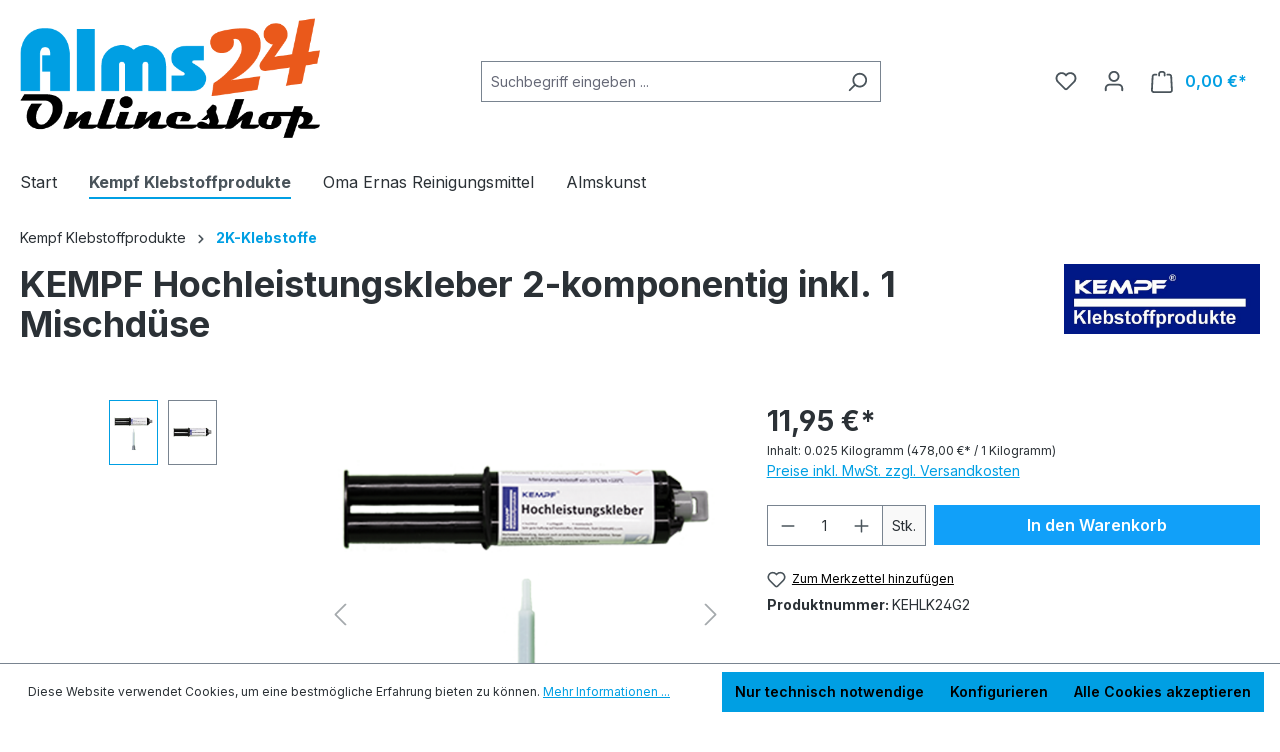

--- FILE ---
content_type: text/html; charset=UTF-8
request_url: https://alms24.de/Kleb-und-Dichtstoffe/Klebstoffe/130/KEMPF-Hochleistungskleber-2-komponentig-inkl.-1-Mischduese
body_size: 33303
content:
<!DOCTYPE html>
<html lang="de-DE"
      itemscope="itemscope"
      itemtype="https://schema.org/WebPage">


    
                            
    <head>
                    			<!-- BEGIN CCM19 Cookie Consent Management -->
	<script src="https://cloud.ccm19.de/app.js?apiKey=dc979aa23a02ba3005e100279f85a3512d363427177c9605&amp;domain=68ccee390ca8c808dd02b022" referrerpolicy="origin"></script>
	<!-- END CCM19 -->
		                <meta charset="utf-8">
            

                            <meta name="viewport"
                      content="width=device-width, initial-scale=1, shrink-to-fit=no">
            
                            <meta name="author"
                      content="">
                <meta name="robots"
                      content="index,follow">
                <meta name="revisit-after"
                      content="15 days">
                <meta name="keywords"
                      content="">
                <meta name="description"
                      content="Er ist besonders als Konstruktions- / Strukturklebstoff geeignet und verklebt verschiedenste Materialien mit und untereinander, wie z.B. Kunststoffe (PVC, ABS, Phenol, Fiberglas), Polyurethan, Epoxyde, Stahl, Aluminium, Holz, Keramik u.v.m.">
            
                <meta property="og:type"
          content="product">
    <meta property="og:site_name"
          content="Alms24.de">
    <meta property="og:url"
          content="https://alms24.de/Kleb-und-Dichtstoffe/Klebstoffe/130/KEMPF-Hochleistungskleber-2-komponentig-inkl.-1-Mischduese">
    <meta property="og:title"
          content="KEMPF Hochleistungskleber 2-Komponentenkleber">

    <meta property="og:description"
          content="Er ist besonders als Konstruktions- / Strukturklebstoff geeignet und verklebt verschiedenste Materialien mit und untereinander, wie z.B. Kunststoffe (PVC, ABS, Phenol, Fiberglas), Polyurethan, Epoxyde, Stahl, Aluminium, Holz, Keramik u.v.m.">
    <meta property="og:image"
          content="https://alms24.de/media/82/5b/5a/1681299896/kempf-hochleistungskleber-mit-1-spitzen-500px.png?ts=1681299896">

            <meta property="product:brand"
              content="KEMPF Klebstoffprodukte">
    
            <meta property="product:price:amount"
          content="11.95">
    <meta property="product:price:currency"
          content="EUR">
    <meta property="product:product_link"
          content="https://alms24.de/Kleb-und-Dichtstoffe/Klebstoffe/130/KEMPF-Hochleistungskleber-2-komponentig-inkl.-1-Mischduese">

    <meta name="twitter:card"
          content="product">
    <meta name="twitter:site"
          content="Alms24.de">
    <meta name="twitter:title"
          content="KEMPF Hochleistungskleber 2-Komponentenkleber">
    <meta name="twitter:description"
          content="Er ist besonders als Konstruktions- / Strukturklebstoff geeignet und verklebt verschiedenste Materialien mit und untereinander, wie z.B. Kunststoffe (PVC, ABS, Phenol, Fiberglas), Polyurethan, Epoxyde, Stahl, Aluminium, Holz, Keramik u.v.m.">
    <meta name="twitter:image"
          content="https://alms24.de/media/82/5b/5a/1681299896/kempf-hochleistungskleber-mit-1-spitzen-500px.png?ts=1681299896">

                            <meta itemprop="copyrightHolder"
                      content="Alms24.de">
                <meta itemprop="copyrightYear"
                      content="">
                <meta itemprop="isFamilyFriendly"
                      content="true">
                <meta itemprop="image"
                      content="https://alms24.de/media/72/04/c7/1681299868/alms24_logo_onlineshoplt27anftqqg3g.png?ts=1681299868">
            
                                            <meta name="theme-color"
                      content="#fff">
                            
                                                
                    <link rel="shortcut icon"
                  href="https://alms24.de/media/68/52/17/1681299863/alms24_quadrat.svg?ts=1681299863">
        
                                <link rel="apple-touch-icon"
                  href="https://alms24.de/media/68/52/17/1681299863/alms24_quadrat.svg?ts=1681299863">
                    
            
    
    <link rel="canonical" href="https://alms24.de/Kleb-und-Dichtstoffe/Klebstoffe/130/KEMPF-Hochleistungskleber-2-komponentig-inkl.-1-Mischduese">

                    <title itemprop="name">KEMPF Hochleistungskleber 2-Komponentenkleber</title>
        
                                                                        <link rel="stylesheet"
                      href="https://alms24.de/theme/e880d121d9223ac194680623e5ba9c11/css/all.css?1759081191">
                                    
                    
    <script>
        window.features = {"V6_5_0_0":true,"v6.5.0.0":true,"V6_6_0_0":true,"v6.6.0.0":true,"V6_7_0_0":false,"v6.7.0.0":false,"ADDRESS_SELECTION_REWORK":false,"address.selection.rework":false,"DISABLE_VUE_COMPAT":false,"disable.vue.compat":false,"ACCESSIBILITY_TWEAKS":false,"accessibility.tweaks":false,"ADMIN_VITE":false,"admin.vite":false,"TELEMETRY_METRICS":false,"telemetry.metrics":false,"PERFORMANCE_TWEAKS":false,"performance.tweaks":false,"CACHE_REWORK":false,"cache.rework":false,"PAYPAL_SETTINGS_TWEAKS":false,"paypal.settings.tweaks":false};
    </script>
        
                    <!-- WbmTagManagerAnalytics Head Snippet Start -->
                                
                

            <script id="wbmTagMangerDefine" type="text/javascript">
            let gtmIsTrackingProductClicks = Boolean(),
                gtmIsTrackingAddToWishlistClicks = Boolean(),
                gtmContainerId = 'GTM-5MHPSNX7',
                hasSWConsentSupport = Boolean();
            window.wbmScriptIsSet = false;
            window.dataLayer = window.dataLayer || [];
            window.dataLayer.push({"event":"user","id":null});
        </script>

        <script id="wbmTagMangerDataLayer" type="text/javascript">
            window.dataLayer.push({ ecommerce: null });
            window.dataLayer.push({"google_tag_params":{"ecomm_prodid":"KEHLK24G2","ecomm_pagetype":"product"}});

            
                

            
            let onEventDataLayer = JSON.parse('[{"event":"view_item","ecommerce":{"value":11.95,"items":[{"item_category":"2K-Klebstoffe","price":11.95,"item_brand":"KEMPF Klebstoffprodukte","item_id":"KEHLK24G2","item_name":"KEMPF Hochleistungskleber 2-komponentig inkl. 1 Mischd\u00fcse","item_variant":""}],"currency":"EUR"}}]');
                    </script>    
                        <script id="wbmTagManger" type="text/javascript" >
                function getCookie(name) {
                    var cookieMatch = document.cookie.match(name + '=(.*?)(;|$)');
                    return cookieMatch && decodeURI(cookieMatch[1]);
                }

                let gtmCookieSet = getCookie('wbm-tagmanager-enabled');
                
                let googleTag = /* Fake Function */function(w,d,s,l,i){  console.log('GTM is deactivated');};/* aGTM Library */window.aGTM=window.aGTM||{},window.aGTM.c=window.aGTM.c||{},window.aGTM.d=window.aGTM.d||{},window.aGTM.f=window.aGTM.f||{},window.aGTM.l=window.aGTM.l||[],window.aGTM.n=window.aGTM.n||{},aGTM.f.propset=function(e,t,a){try{e[t]=e[t]||a}catch(e){}},aGTM.f.objinit=function(){[[aGTM.d,"version","1.4.1"],[aGTM.d,"f",[]],[aGTM.d,"config",!1],[aGTM.d,"init",!1],[aGTM.d,"dom_ready",!1],[aGTM.d,"page_ready",!1],[aGTM.d,"is_iframe",window.self!==window.top],[aGTM.d,"ev_fct_ctr",0],[aGTM.d,"timer",{}],[aGTM.d,"error_counter",0],[aGTM.d,"errors",[]],[aGTM.d,"dl",[]],[aGTM.d,"iframe",{counter:{events:0},origin:"",ifListen:!1,topListen:!1,handshake:!1,timer:null}],[aGTM.d,"last_url",location.href],[aGTM.f,"tl",{}],[aGTM.f,"dl",{}],[aGTM.f,"pl",{}],[aGTM,"l",[]],[aGTM.n,"ck","cookie"],[aGTM.n,"tm","googletagmanager"],[aGTM.n,"ta","tagassistant.google"]].forEach((function(e){aGTM.f.propset(e[0],e[1],e[2])}))},aGTM.f.objinit(),aGTM.f.log=function(e,t){var a="object"==typeof t&&t?JSON.parse(JSON.stringify(t)):t;aGTM.l.push({id:e,timestamp:(new Date).getTime(),obj:a})},aGTM.f.strclean=function(e){return void 0===e||"object"==typeof e&&!e?"":("string"!=typeof e&&(e=e.toString()),e.replace(/[^a-zäöüßA-ZÄÖÜ0-9_-]/g,""))},aGTM.f.sStrf=function(e){if("object"!=typeof e||!e){var t=JSON.stringify({event:"exception",errmsg:"DataLayer Entry is no object",errtype:"DL Error",obj_type:typeof e,obj_value:e});return aGTM.f.log("e16",JSON.parse(t)),JSON.stringify(null)}var a=[];return JSON.stringify(e,(function(e,t){if("object"==typeof t&&null!==t){if(-1!==a.indexOf(t))return"[Circular]";a.push(t)}return t}))},aGTM.f.an=function(e,t,a,n){e[t]=a.hasOwnProperty(t)?a[t]:n},aGTM.f.config=function(e){if(aGTM.d.config)"function"==typeof aGTM.f.log&&aGTM.f.log("e1",aGTM.c);else{if(aGTM.f.an(aGTM.c,"debug",e,!1),aGTM.f.an(aGTM.c,"path",e,""),aGTM.f.an(aGTM.c,"file",e,"aGTM.js"),aGTM.f.an(aGTM.c,"cmp",e,""),aGTM.c.min="boolean"!=typeof e.min||e.min,aGTM.f.an(aGTM.c,"nonce",e,""),aGTM.f.an(aGTM.c,"iframeSupport",e,!1),aGTM.f.an(aGTM.c,"vPageviews",e,!1),aGTM.f.an(aGTM.c,"vPageviewsTimer",e,0),aGTM.f.an(aGTM.c,"vPageviewsFallback",e,!1),aGTM.f.an(aGTM.c,"gtmID",e,""),e.gtm)for(var t in e.gtm)e.gtm.hasOwnProperty(t)&&(aGTM.c.gtmID=aGTM.c.gtmID||t,aGTM.c.gtm=aGTM.c.gtm||{},aGTM.c.gtm[t]=e.gtm[t]||{},aGTM.f.an(aGTM.c.gtm[t],"noConsent",e.gtm[t],!1),aGTM.f.an(aGTM.c.gtm[t],"env",e.gtm[t],""),aGTM.f.an(aGTM.c.gtm[t],"idParam",e.gtm[t],""),aGTM.f.an(aGTM.c.gtm[t],"gtmURL",e.gtm[t],""),aGTM.f.an(aGTM.c.gtm[t],"gtmJS",e.gtm[t],""));aGTM.f.an(aGTM.c,"gdl",e,"dataLayer"),aGTM.f.an(aGTM.c,"gtmPurposes",e,""),aGTM.f.an(aGTM.c,"gtmServices",e,""),aGTM.f.an(aGTM.c,"gtmVendors",e,""),aGTM.f.an(aGTM.c,"gtmAttr",e,null),aGTM.f.an(aGTM.c,"dlSet",e,{}),aGTM.f.an(aGTM.c,"useListener",e,!1),aGTM.f.an(aGTM.c,"dlOrgPush",e,""),aGTM.c.dlStateEvents="boolean"==typeof e.dlStateEvents&&e.dlStateEvents,aGTM.c.aPageview="boolean"==typeof e.aPageview&&e.aPageview,aGTM.c.vPageview="boolean"==typeof e.vPageview&&e.vPageview,aGTM.c.sendConsentEvent="boolean"==typeof e.sendConsentEvent&&e.sendConsentEvent,e.consent=e.consent||{},aGTM.c.consent=aGTM.c.consent||e.consent,aGTM.f.an(aGTM.c.consent,"hasResponse",e.consent,!1),aGTM.f.an(aGTM.c.consent,"feedback",e.consent,""),aGTM.f.an(aGTM.c.consent,"purposes",e.consent,""),aGTM.f.an(aGTM.c.consent,"services",e.consent,""),aGTM.f.an(aGTM.c.consent,"vendors",e.consent,""),aGTM.f.an(aGTM.c.consent,"consent_id",e.consent,""),window[aGTM.c.gdl]=window[aGTM.c.gdl]||[],aGTM.d.consent=aGTM.d.consent||JSON.parse(aGTM.f.sStrf(aGTM.c.consent)),aGTM.d.consent.gtmConsent=!1,aGTM.d.config=!0,aGTM.d.gtmLoaded=[],"function"==typeof aGTM.f.log&&aGTM.f.log("m1",aGTM.c)}},aGTM.f.load_cc=function(e,t){var a=document.createElement("script"),n=aGTM.c.path||"";n.length>0&&"/"!==n.charAt(n.length-1)&&(n+="/");var o="cmp/cc_"+aGTM.f.strclean(e)+(aGTM.c.min?".min":"")+".js";a.src=n+o,aGTM.c.nonce&&(a.nonce=aGTM.c.nonce),a.onreadystatechange=a.onload=function(){a.readyState&&!/loaded|complete/.test(a.readyState)||"function"==typeof t&&t()},a.async=!0,document.head.appendChild(a)},aGTM.f.chelp=function(e,t){var a=!0;return e&&t&&e.split(",").forEach((function(e){t.indexOf(","+e.trim()+",")<0&&(a=!1)})),a},aGTM.f.evalCons=function(e,t){var isConsentGiven=function(e,t){return e.every((function(e){return t.indexOf(","+e+",")>=0}))},a=!e.purposes.length||isConsentGiven(e.purposes,t.purposes),n=!e.services.length||isConsentGiven(e.services,t.services),o=!e.vendors.length||isConsentGiven(e.vendors,t.vendors);return a&&n&&o},aGTM.f.run_cc=function(e){return aGTM.d.config?"string"!=typeof e||"init"!==e&&"update"!==e?(aGTM.f.log("e5",{action:e}),!1):"function"!=typeof aGTM.f.consent_check?(aGTM.f.log("e14",{action:e}),!1):aGTM.f.consent_check(e)?(window[aGTM.c.gdl]=window[aGTM.c.gdl]||[],aGTM.f.chelp(aGTM.c.gtmPurposes,aGTM.d.consent.purposes)&&aGTM.f.chelp(aGTM.c.gtmServices,aGTM.d.consent.services)&&aGTM.f.chelp(aGTM.c.gtmVendors,aGTM.d.consent.vendors)?aGTM.d.consent.gtmConsent=!0:aGTM.d.consent.gtmConsent="boolean"==typeof aGTM.d.consent.blocked&&aGTM.d.consent.blocked,"update"==e&&(aGTM.d.init||aGTM.f.inject(),aGTM.f.sendnaus({event:"aGTM_consent_update",aGTMts:(new Date).getTime(),aGTMconsent:aGTM.d.consent?JSON.parse(aGTM.f.sStrf(aGTM.d.consent)):{}})),"function"==typeof aGTM.f.consent_callback&&aGTM.f.consent_callback(e),aGTM.f.log("m3",aGTM.d.consent),!0):(aGTM.f.log("m8",null),!1):(aGTM.f.log("e4",null),!1)},aGTM.f.call_cc=function(){return!("function"!=typeof aGTM.f.run_cc||!aGTM.f.run_cc("init"))&&(void 0!==aGTM.d.timer.consent&&(clearInterval(aGTM.d.timer.consent),delete aGTM.d.timer.consent),!!aGTM.d.init||aGTM.f.inject())},"function"!=typeof aGTM.f.consent_listener&&(aGTM.f.consent_listener=function(){aGTM.c.useListener||(aGTM.d.timer.consent=setInterval(aGTM.f.call_cc,1e3))}),aGTM.f.gc=function(e){var t=new RegExp(e+"=([^;]+)"),a=null;try{var n=document,o=t.exec(n[aGTM.n.ck]);o&&o.length>1&&(a=decodeURIComponent(o[1]))}catch(e){}return a},aGTM.f.sc=function(e,t){if("string"==typeof e&&e&&t)try{document[aGTM.n.ck]=e+"="+t+"; Secure; SameSite=Lax; path=/"}catch(e){}},aGTM.f.urlParam=function(e,t){var a=new RegExp("[?&]"+e+"(=([^&#]*)|&|#|$)").exec(t);return a&&a[2]?decodeURIComponent(a[2].replace(/\+/g," ")):null},aGTM.f.optout=function(){var e=!1,t=aGTM.f.urlParam("aGTMoptout",window.location.href);if(t&&"0"!==t)aGTM.f.sc("aGTMoptout","1"),e=!0;else if("0"===t)aGTM.f.sc("aGTMoptout","0");else{var a=aGTM.f.gc("aGTMoptout");a&&"0"!==a&&(e=!0)}if(e){for(var n in aGTM)aGTM.hasOwnProperty(n)&&"f"!==n&&delete aGTM[n];return aGTM.f.objinit(),"function"==typeof aGTM.f.optout_callback&&aGTM.f.optout_callback(),!0}return!1},aGTM.f.aGTM_event=function(e){"object"!=typeof aGTM.d.consent&&(aGTM.d.consent=null),e||(e="aGTM_event");var t={event:e,aGTMts:(new Date).getTime(),aGTMconsent:aGTM.d.consent?JSON.parse(aGTM.f.sStrf(aGTM.d.consent)):{}};return"aGTM_ready"==e&&(t.aGTM={version:aGTM.d.version,is_iframe:aGTM.d.is_iframe,hastyEvents:aGTM.d.f,errors:aGTM.d.errors}),t},aGTM.f.proxySupport=function(){if("function"!=typeof Proxy)return!1;try{return new Proxy((function(){}),{apply:function(){return!0}})()}catch(e){return!1}},aGTM.f.urlListener=function(e,t,a){console.log("URL Listener started",{eventname:e,interval:t,fallback:a}),"number"!=typeof t&&(t=500),"boolean"!=typeof a&&(a=!1),aGTM.d.last_url=aGTM.d.last_url||aGTM.f.getVal("l","href"),"string"==typeof aGTM.d.last_url&&aGTM.d.last_url||(aGTM.d.last_url="");var checkUrlChange=function(){var t=aGTM.f.getVal("l","href")||"";if(t!=aGTM.d.last_url){"string"!=typeof e&&(e="vPageview");var a={event:e};a.oldURL=aGTM.d.last_url,a.newURL=t,a.newTitle=document.title,aGTM.f.fire(a),aGTM.d.last_url=t}};aGTM.f.evLstn("window","popstate",checkUrlChange),aGTM.f.evLstn("window","hashchange",checkUrlChange);var n=!1;if(aGTM.f.proxySupport){var o={apply:function(e,t,a){var n=e.apply(t,a);return checkUrlChange(),n}};history.pushState=new Proxy(history.pushState,o),history.replaceState=new Proxy(history.replaceState,o),n=!0}(t>0&&!n&&a||t>0&&!a)&&aGTM.f.timer("urlListener",checkUrlChange,null,t,0)},aGTM.f.gtm_load=function(e,t,a,n,o,r){if(aGTM.d.config){if("object"!=typeof aGTM.d.gtmLoaded&&(aGTM.d.gtmLoaded=[]),aGTM.d.gtmLoaded.length<1&&(aGTM.f.sendnaus(aGTM.f.aGTM_event("aGTM_ready")),a&&aGTM.f.sendnaus({event:"gtm.js","gtm.start":(new Date).getTime()}),aGTM.c.aPageview&&aGTM.f.sendnaus({event:"aPageview",aGTMts:(new Date).getTime()}),aGTM.c.vPageview&&aGTM.f.sendnaus({event:"vPageview",aGTMts:(new Date).getTime()}),aGTM.c.vPageviews&&aGTM.f.urlListener("vPageview",aGTM.c.vPageviewsTimer,aGTM.c.vPageviewsFallback)),aGTM.d.consentEvent_fired="boolean"==typeof aGTM.d.consentEvent_fired&&aGTM.d.consentEvent_fired,aGTM.c.sendConsentEvent&&!aGTM.d.consentEvent_fired&&"object"==typeof aGTM.d.consent&&aGTM.d.consent.hasResponse&&(aGTM.f.sendnaus(aGTM.f.aGTM_event("aGTM_consent")),aGTM.d.consentEvent_fired=!0),a){n||(n="id");var i=!1,c=aGTM.f.gc("aGTMdebug");if(c&&parseInt(c)>0&&(i=!0),!i){var f=new URL(document.location.href);aGTM.f.urlParam("gtm_debug",f)&&(i=!0)}if(!i&&document.referrer)(f=new URL(document.referrer)).hostname==aGTM.n.ta+".com"&&(i=!0);!c&&i&&aGTM.f.sc("aGTMdebug","1");var s=t.createElement("script");if(s.id="aGTM_tm_"+a,s.async=!0,"object"==typeof aGTM.c.gtmAttr)for(var T in aGTM.c.gtmAttr)s.setAttribute(T,aGTM.c.gtmAttr[T]);if(aGTM.c.nonce&&(s.nonce=aGTM.c.nonce),r.gtmJS&&!i)s.innerHTML=atob(r.gtmJS);else{var M=r.gtmURL||"https://www."+aGTM.n.tm+".com/gtm.js",G=r.env||"",d=-1===M.indexOf("?")?"?":"&";s.src=M+d+n+"="+a+"&l="+o+G}var l=t.getElementsByTagName("script")[0];l.parentNode.insertBefore(s,l),aGTM.d.gtmLoaded.push(a||"no_gtm_id")}}else aGTM.f.log("e7",null)},aGTM.f.domready=function(e){var t=!1;aGTM.f.vOb(e)||(e={aMSG:"Empty DOMready event fired."},t=!0),e.event||(e.event="aDOMready"),aGTM.d.dom_ready&&t||(!aGTM.c.dlStateEvents&&t||aGTM.f.fire(e),t&&(aGTM.d.dom_ready=!0))},aGTM.f.pageready=function(e){var t=!1;aGTM.f.vOb(e)||(e={aMSG:"Empty PAGEready event fired."},t=!0),e.event||(e.event="aPAGEready"),aGTM.d.page_ready&&t||(!aGTM.c.dlStateEvents&&t||aGTM.f.fire(e),t&&(aGTM.d.page_ready=!0))},aGTM.f.initGTM=function(e){if("object"==typeof aGTM.c.gtm&&aGTM.c.gtm){var t=0;for(var a in aGTM.c.gtm)t++,aGTM.c.gtm.hasOwnProperty(a)&&("boolean"!=typeof aGTM.c.gtm[a].hasLoaded&&(aGTM.c.gtm[a].hasLoaded=!1),aGTM.c.gtm[a].hasLoaded||e&&!aGTM.c.gtm[a].noConsent||(aGTM.f.gtm_load(window,document,a,aGTM.c.gtm[a].idParam?aGTM.c.gtm[a].idParam:"",aGTM.c.gdl,aGTM.c.gtm[a]),aGTM.c.gtm[a].hasLoaded=!0));t||aGTM.f.gtm_load(window,document,"",aGTM.c.gtm[a].idParam?aGTM.c.gtm[a].idParam:"",aGTM.c.gdl,null)}},aGTM.f.chkDPready=function(){var e=document.readyState;"interactive"===e||"complete"===e?aGTM.f.domready(null):aGTM.f.evLstn(document,"DOMContentLoaded",aGTM.f.domready),"complete"===e?aGTM.f.pageready(null):aGTM.f.evLstn(window,"load",aGTM.f.pageready)},aGTM.f.inject=function(){if(!aGTM.d.config)return aGTM.f.log("e8",null),!1;if("object"!=typeof aGTM.d.consent||"boolean"!=typeof aGTM.d.consent.hasResponse||!aGTM.d.consent.hasResponse)return aGTM.f.log("e13",null),!1;aGTM.d.init||((window[aGTM.c.gdl]||[]).forEach((function(e,t){if("object"==typeof e&&e){if(!e.aGTMchk){e.aGTMdl=!0;var a=JSON.parse(aGTM.f.sStrf(e));void 0!==a["gtm.uniqueEventId"]&&delete a["gtm.uniqueEventId"],aGTM.d.f.push(a)}}else aGTM.f.log("e17",{obj_type:typeof e,obj_value:e,index:t}),aGTM.d.f.push({event:"exception",errmsg:"DataLayer Entry is no object",errtype:"DL Error",obj_type:typeof e,obj_value:e})})),aGTM.d.consent.gtmConsent&&(aGTM.f.initGTM(!1),aGTM.d.init=!0),aGTM.d.init&&aGTM.f.chkDPready());return"function"==typeof aGTM.f.inject_callback&&aGTM.f.inject_callback(),aGTM.f.log("m6",null),!0},aGTM.f.iFrameFire=function(e){"object"==typeof e&&e&&(aGTM.d.is_iframe&&"string"==typeof e.event&&/^(aGTM|gtm\.|[av]DOMready|[av]PAGEready)/.test(e.event)?aGTM.f.sendnaus(e):(e.aGTM_source="iFrame "+document.location.hostname,aGTM.d.iframe.counter.events++,e.ifEvCtr=aGTM.d.iframe.counter.events,"string"==typeof e.event&&e.event&&(aGTM.d.iframe.counter[e.event]=aGTM.d.iframe.counter[e.event]||0,aGTM.d.iframe.counter[e.event]++,e["ifEvCtr_"+e.event]=aGTM.d.iframe.counter[e.event]),e.aGTMts&&delete e.aGTMts,e.aGTMparams&&delete e.aGTMparams,aGTM.d.iframe.origin?window.top.postMessage(e,aGTM.d.iframe.origin):aGTM.d.f.queue.push(e)))},aGTM.f.ifHandshake=function(){if(!aGTM.d.is_iframe&&!aGTM.d.iframe.handshake){var e=document.getElementsByTagName("iframe");if(!e.length)return;for(var t=0;t<e.length;t++){var a=e[t];a&&a.contentWindow&&a.contentWindow.postMessage&&a.contentWindow.postMessage("aGTM_Top2iFrame Handshake","*")}aGTM.d.iframe.handshake=!0}},aGTM.f.ifHSlisten=function(e){if(aGTM.d.is_iframe&&"string"==typeof e.data&&"aGTM_Top2iFrame Handshake"==e.data)for(aGTM.d.iframe.origin=e.origin,aGTM.d.iframe.ifListen=!1,window.removeEventListener("message",aGTM.f.ifHSlisten,!1);aGTM.d.f.length;){var t=aGTM.d.f.shift();aGTM.f.iFrameFire(t)}},aGTM.f.vOb=function(e){if("object"!=typeof e||!e)return!1;try{JSON.parse(JSON.stringify(e))}catch(e){return!1}return!0},aGTM.f.vSt=function(e){var t=Array.isArray(e)?e:"string"==typeof e?[e]:[];return 0!==t.length&&t.every((function(e){return"string"==typeof e&&""!==e}))},aGTM.f.evLstn=function(e,t,a){if("window"===e&&(e=window),"document"===e&&(e=document),"object"==typeof e&&e&&"string"==typeof t&&"function"==typeof a)try{"message"==t?aGTM.d.iframe.topListen||aGTM.d.is_iframe||(aGTM.d.iframe.topListen=!0,e.addEventListener(t,(function(e){a(void 0!==e.data?e.data:null,"string"==typeof e.origin?e.origin:"")}))):e.addEventListener(t,a)}catch(n){aGTM.f.log("e12",{error:n,el:e,ev:t,fct:a})}else aGTM.f.log("e11",{el:e,ev:t,fct:a})},aGTM.f.rmLstn=function(e,t,a){"window"===e&&(e=window),"document"===e&&(e=document);try{e.removeEventListener(t,a)}catch(e){}},aGTM.f.getVal=function(e,t){if(aGTM.f.vSt([e,t])&&t.match(/[a-z]+/i)&&("p"!=e||"object"==typeof performance&&performance))switch(e){case"w":return aGTM.f.vOb(window[t])?JSON.parse(aGTM.f.sStrf(window[t])):window[t];case"n":return aGTM.f.vOb(navigator[t])?JSON.parse(aGTM.f.sStrf(navigator[t])):navigator[t];case"d":return document[t];case"l":return document.location[t];case"h":return document.head[t];case"b":return document.body[t];case"s":return document.getElementsByTagName("html")[0].scrollTop||0;case"m":return window.screen[t];case"c":return window.google_tag_data&&window.google_tag_data.ics?JSON.parse(aGTM.f.sStrf(window.google_tag_data.ics)):null;case"p":return"now"==t?performance.now():performance[t];default:return}},aGTM.f.getNodeAttr=function(e,t){var a=document.querySelector(e);return a?a.getAttribute(t):null},aGTM.f.newNode=function(e,t,a){if(aGTM.f.vSt([e,t])&&"object"==typeof a){var n=document.createElement(e),o=document.querySelector(t);if(o){for(var r in a)if(a.hasOwnProperty(r)){var i=r.split(".");1===i.length?n.setAttribute(r,a[r]):(n[i[0]]||(n[i[0]]={}),n[i[0]][i[1]]=a[r])}o.appendChild(n)}}},aGTM.f.delNode=function(e){if(aGTM.f.vSt(e)){var t=document.querySelector(e);t&&t.parentNode.removeChild(t)}},aGTM.f.pageinfo=function(e){var t=0,a=0;if((e=e||{}).countWords&&function getText(e){if(3===e.nodeType)t+=e.textContent.trim().split(/\s+/).length;else if(1===e.nodeType&&!/^(script|style|noscript)$/i.test(e.tagName))for(var a=0;a<e.childNodes.length;a++)getText(e.childNodes[a])}(document.body),e.countImages)for(var n=document.getElementsByTagName("img"),o=0;o<n.length;o++)n[o].naturalWidth>250&&n[o].naturalHeight>250&&a++;return{words:t,images:a}},aGTM.f.cpLst=function(e,t,a){try{e.addEventListener(t,(function(e){var t;window.getSelection&&(t=window.getSelection().toString())&&a(t)}))}catch(t){aGTM.f.log("e12",{element:e,error:t})}},aGTM.f.elLst=function(e,t,a){try{e.addEventListener(t,(function(e){for(var t=this.tagName.toLowerCase(),n="",o="",r=null,i=null,c=0,f=this;f&&f.parentElement;)f=f.parentElement,!n&&f.id&&(n=("string"==typeof f.nodeName?f.nodeName.toLowerCase()+":":"")+f.id),!o&&f.getAttribute("class")&&(o=("string"==typeof f.nodeName?f.nodeName.toLowerCase()+":":"")+f.getAttribute("class"));if("input"===t||"select"===t||"textarea"===t){for(f=this;f&&f.parentElement&&"form"!==f.tagName.toLowerCase();)f=f.parentElement;"form"===f.tagName.toLowerCase()&&(r={id:f.id,class:f.getAttribute("class"),name:f.getAttribute("name"),action:f.action,elements:f.elements.length},i=Array.prototype.indexOf.call(f.elements,this)+1)}"object"==typeof this.elements&&"number"==typeof this.elements.length&&(c=this.elements.length);var s={tagName:t,target:this.target||"",parentID:n,parentClass:o,id:this.id||"",name:this.getAttribute("name")||"",class:this.getAttribute("class")||"",href:this.href||"",src:this.src||"",action:this.action||"",type:this.type||"",elements:c,position:i,form:r,html:this.outerHTML?this.outerHTML.toString():"",text:this.outerText?this.outerText.toString():""};s.html.length>512&&(s.html=s.html.slice(0,509)+"..."),s.text.length>512&&(s.text=s.text.slice(0,509)+"..."),a(s)}))}catch(t){aGTM.f.log("e12",{element:e,error:t})}},aGTM.f.addElLst=function(e,t,a){if(aGTM.f.vSt([e,t])&&"function"==typeof a){var n=document.querySelectorAll(e);"object"==typeof n&&"number"==typeof n.length&&0!=n.length&&n.forEach((function(e){if("copy"===t)aGTM.f.cpLst(e,t,a);else aGTM.f.elLst(e,t,a)}))}},aGTM.f.observer=function(e,t,a){if(aGTM.f.vSt([e,t])&&"function"==typeof a){new MutationObserver((function(n){n.forEach((function(n){"childList"===n.type&&n.addedNodes.length&&Array.prototype.forEach.call(n.addedNodes,(function(n){if(1===n.nodeType&&"string"==typeof n.tagName&&n.tagName.toLowerCase()===e.toLowerCase()&&aGTM.f.elLst(n,t,a),1===n.nodeType&&n.querySelectorAll){var o=n.querySelectorAll(e.toLowerCase());Array.prototype.forEach.call(o,(function(e){aGTM.f.elLst(e,t,a)}))}}))}))})).observe(document.body,{childList:!0,subtree:!0,attributes:!1})}},aGTM.f.rTest=function(e,t){return aGTM.f.vSt([e,t])&&new RegExp(t,"i").test(e)},aGTM.f.rMatch=function(e,t){return e.match(new RegExp(t))},aGTM.f.rReplace=function(e,t,a){return aGTM.f.vSt([e,t,a])?e.replace(new RegExp(t,"gi"),a):e},aGTM.f.isIFrame=function(){return window.self!==window.top},aGTM.f.jserrors=function(){aGTM.f.evLstn(window,"error",(function(e){if(null!==e){var t="string"==typeof e.message?e.message:"",a="string"==typeof e.filename?e.filename:"";if("script error."==t.toLowerCase()){if(!a)return;t=t.replace(".",":")+" error from other domain."}a&&(t+=" | file: "+a);var n=aGTM.f.strclean(e.lineno);"0"==n&&(n=""),n&&(t+=" | line: "+n);var o=aGTM.f.strclean(e.colno);"0"==o&&(o=""),o&&(t+=" | col: "+o),aGTM.d.errors.push(t);var r="";try{r=navigator.appCodeName+" | "+navigator.appName+" | "+navigator.appVersion+" | "+navigator.platform}catch(e){}if(aGTM.d.error_counter++>=100)return;aGTM.d.error_counter<=5&&aGTM.f.fire({event:"exception",errmsg:t,browser:r,errtype:"JS Error",timestamp:(new Date).getTime(),errct:aGTM.d.error_counter,eventModel:null})}}))},aGTM.f.timerfkt=function(e){var t=JSON.parse(aGTM.f.sStrf(e));t.timer_ms=1*t.timer_ms,t.timer_ct++,t.timer_tm=t.timer_ms*t.timer_ct,t.timer_sc=parseFloat((t.timer_tm/1e3).toFixed(3)),t.event=t.event||"timer",-1!==t.event.indexOf("[s]")&&(t.event=t.event.replace("[s]",t.timer_sc.toString())),t.eventModel=null,aGTM.f.fire(t)},aGTM.f.timer=function(e,t,a,n,o){if(!e&&"object"==typeof a&&a&&"string"==typeof a.event&&(e=a.event),e=e||"timer",e+="_"+(new Date).getTime().toString()+"_"+Math.floor(999999*Math.random()+1).toString(),aGTM.f.stoptimer(e),"object"==typeof a&&a)var r=JSON.parse(aGTM.f.sStrf(a));else r={};r.timer_nm=e,r.timer_ms=n,r.timer_rp=o,r.timer_ct=0,r.id=1===r.timer_rp?setTimeout((function(){t?t(r):aGTM.f.timerfkt(r)}),n):setInterval((function(){t?t(r):aGTM.f.timerfkt(r),r.timer_ct++,r.timer_rp>0&&r.timer_ct>=r.timer_rp&&aGTM.f.stoptimer(r.timer_nm)}),n),aGTM.d.timer[e]=r},aGTM.f.stoptimer=function(e){if("object"!=typeof aGTM.d.timer&&(aGTM.d.timer={}),"object"==typeof aGTM.d.timer[e]){var t=aGTM.d.timer[e];t.timer_rp?clearInterval(t.id):clearTimeout(t.id),delete aGTM.d.timer[e]}},aGTM.f.init=function(){!aGTM.c.debug&&aGTM.f.optout()||(aGTM.f.config(aGTM.c),aGTM.c.iframeSupport&&aGTM.d.is_iframe?(aGTM.d.consent.gtmConsent=!0,aGTM.d.consent.hasResponse=!0,aGTM.d.consent.feedback="Page is iFrame",aGTM.d.iframe.ifListen||(aGTM.d.iframe.ifListen=!0,window.addEventListener("message",aGTM.f.ifHSlisten)),aGTM.d.init||aGTM.f.inject()):"string"==typeof aGTM.c.cmp&&aGTM.c.cmp?"none"==aGTM.c.cmp?(aGTM.d.consent={gtmConsent:!0,hasResponse:!0,feedback:"No Consent Check configured"},aGTM.f.inject()):(aGTM.f.load_cc(aGTM.c.cmp,aGTM.f.consent_listener),aGTM.f.initGTM(!0)):(aGTM.f.consent_listener(),aGTM.f.initGTM(!0)),aGTM.f.jserrors())},aGTM.f.sendnaus=function(e){if(e&&"object"==typeof e){window[aGTM.c.gdl];var t=window[aGTM.c.gdl].push;!aGTM.d.originalDLpush&&/sandbox/i.test(t.toString())&&(aGTM.d.originalDLpush=t);var a=!1;aGTM.c.dlOrgPush&&aGTM.d.originalDLpush&&aGTM.d.originalDLpush.toString()!==t.toString()&&(a=!0,aGTM.d.dlHookLogged||(aGTM.d.originalDLpush({event:"exception",errtype:"DL Error",errmsg:"Function dataLayer.push hooked - no longer from GTM",fct_hook:t.toString(),fct_orig:aGTM.d.originalDLpush.toString(),timestamp:(new Date).getTime(),eventModel:null}),aGTM.d.dlHookLogged=!0),"replace"===aGTM.c.dlOrgPush&&(window[aGTM.c.gdl].push=aGTM.d.originalDLpush,a=!1)),a&&"use"===aGTM.c.dlOrgPush?aGTM.d.originalDLpush(e):window[aGTM.c.gdl].push(e),"function"==typeof aGTM.f.sendnaus_callback&&aGTM.f.sendnaus_callback(e),aGTM.f.log("m9",e)}},aGTM.f.fire=function(e){if("object"==typeof e&&e){try{if(!(a=JSON.parse(aGTM.f.sStrf(e))))return void aGTM.f.log("e15",a)}catch(n){var t="aGTM Fire Error (JSON.parse)";"string"==typeof e.event&&(t=t+" (Event: "+e.event+")");var a={event:"exception",errmsg:n.message,errtype:t,timestamp:(new Date).getTime(),errct:aGTM.d.error_counter||1,eventModel:null};aGTM.f.log("e15",a)}if(!("number"==typeof a.aGTMts||"object"==typeof a.eventModel&&a.eventModel||"string"!=typeof a.event&&"string"==typeof a.type&&"object"==typeof a.flags&&"boolean"==typeof a.flags.enableUntaggedPageReporting&&a.flags.enableUntaggedPageReporting)){if(a.aGTMts=Date.now(),a.eventModel=null,aGTM.c.consent_events&&"string"==typeof a.event&&aGTM.c.consent_events.indexOf(","+a.event+",")>=0)if("object"==typeof aGTM.c.consent_event_attr[a.event])for(var n in aGTM.c.consent_event_attr[a.event])void 0!==a[n]&&(aGTM.c.consent_event_attr[a.event][n]&&a[n]!=aGTM.c.consent_event_attr[a.event][n]||aGTM.f.run_cc("update"));else aGTM.f.run_cc("update");if(aGTM.c.dlSet&&"object"==typeof google_tag_manager&&"object"==typeof google_tag_manager[aGTM.c.gtmID]&&Object.keys(aGTM.c.dlSet).forEach((function(e){var t=aGTM.c.dlSet[e],n=google_tag_manager[aGTM.c.gtmID][aGTM.c.gdl].get(t);void 0!==n&&(a[e]=n)})),("object"!=typeof aGTM.d.consent||!aGTM.d.consent.hasResponse||!aGTM.d.consent.gtmConsent)&&("string"!=typeof a.event||0!==a.event.indexOf("aGTM"))||aGTM.c.iframeSupport&&aGTM.d.is_iframe&&!aGTM.d.iframe.origin)return delete a.aGTMts,delete a.eventModel,void aGTM.d.f.push(JSON.parse(aGTM.f.sStrf(a)));(aGTM.d.consent.gtmConsent||"string"==typeof a.event&&0===a.event.indexOf("aGTM"))&&("string"==typeof a.event&&0===a.event.indexOf("aGTM")||(delete a["gtm.uniqueEventId"],delete a.aGTMparams,a.aGTMparams=JSON.parse(aGTM.f.sStrf(a))),aGTM.d.dl.push(a),aGTM.c.iframeSupport&&aGTM.d.is_iframe&&"string"==typeof a.event?aGTM.f.iFrameFire(a):aGTM.f.sendnaus(a)),"function"==typeof aGTM.f.fire_callback&&aGTM.f.fire_callback(a),aGTM.f.log("m7",a)}}else aGTM.f.log("e9",{o:typeof e})};/* aGTM Consent Check Function */window.aGTM=window.aGTM||{},aGTM.d=aGTM.d||{config:!1,init:!1,fired:!1},aGTM.f=aGTM.f||{},aGTM.l=aGTM.l||[],aGTM.n=aGTM.n||{},aGTM.f.consent_check=function(e){if("string"!=typeof e||"init"!=e&&"update"!=e)return"function"==typeof aGTM.f.log&&aGTM.f.log("e10",{action:e}),!1;if(aGTM.d.consent=aGTM.d.consent||{},"init"==e&&aGTM.d.consent.hasResponse)return!0;var n="co";n+="ok",n+="ie";var t=new RegExp("cookie-preference=([^;]+)");try{var o=document,a=t.exec(o[n])}catch(e){return!1}if(void 0===a)a="";else"string"!=typeof(a=null!=a?a[1]:"")&&(a=a.toString());if(!a||"1"!=a)return!1;for(var i=[],c=document.cookie.split(";"),s=0;s<c.length;s++){var r=c[s].split("=");if(!(r.length<2)){var f=r[0].replace(/^\s+|\s+$/g,""),d=r[1]?decodeURIComponent(r[1]):"";/-enabled$/.test(f)&&"1"===d&&i.push(f)}}return aGTM.d.consent.services=i.length?","+i.join(",")+",":"",aGTM.d.consent.feedback=i.length?"Consent accepted":"Consent declined",aGTM.d.consent.hasResponse=!0,"function"==typeof aGTM.f.log&&aGTM.f.log("m2",JSON.parse(JSON.stringify(aGTM.d.consent))),!0};/* aGTM Config */aGTM.f.config({  gtm: { 'GTM-5MHPSNX7': {} },  gtmServices: 'wbm-tagmanager-enabled',  useListener: false,  dlStateEvents: true,  aPageview: true,  vPageviews: true,  sendConsentEvent: true,  dlOrgPush: 'log'});/* aGTM Init */aGTM.f.init();
                

                if (hasSWConsentSupport && gtmCookieSet === null) {
                    window.wbmGoogleTagmanagerId = gtmContainerId;
                    window.wbmScriptIsSet = false;
                    window.googleTag = googleTag;
                } else {
                    window.wbmScriptIsSet = true;
                    googleTag(window, document, 'script', 'dataLayer', gtmContainerId);
                    googleTag = null;

                    window.dataLayer = window.dataLayer || [];
                    function gtag() { dataLayer.push(arguments); }

                    if (hasSWConsentSupport) {
                        (() => {
                            const analyticsStorageEnabled = document.cookie.split(';').some((item) => item.trim().includes('google-analytics-enabled=1'));
                            const adsEnabled = document.cookie.split(';').some((item) => item.trim().includes('google-ads-enabled=1'));

                            gtag('consent', 'update', {
                                'ad_storage': adsEnabled ? 'granted' : 'denied',
                                'ad_user_data': adsEnabled ? 'granted' : 'denied',
                                'ad_personalization': adsEnabled ? 'granted' : 'denied',
                                'analytics_storage': analyticsStorageEnabled ? 'granted' : 'denied'
                            });
                        })();
                    }
                }

                
            </script><!-- WbmTagManagerAnalytics Head Snippet End -->
            
                            
            
                
                                    <script>
                    window.useDefaultCookieConsent = true;
                </script>
                    
                                <script>
                window.activeNavigationId = '019631213d807f7fb700a6e987d13bbf';
                window.router = {
                    'frontend.cart.offcanvas': '/checkout/offcanvas',
                    'frontend.cookie.offcanvas': '/cookie/offcanvas',
                    'frontend.checkout.finish.page': '/checkout/finish',
                    'frontend.checkout.info': '/widgets/checkout/info',
                    'frontend.menu.offcanvas': '/widgets/menu/offcanvas',
                    'frontend.cms.page': '/widgets/cms',
                    'frontend.cms.navigation.page': '/widgets/cms/navigation',
                    'frontend.account.addressbook': '/widgets/account/address-book',
                    'frontend.country.country-data': '/country/country-state-data',
                    'frontend.app-system.generate-token': '/app-system/Placeholder/generate-token',
                    };
                window.salesChannelId = '5aff9b389ba24589a418a18a7b06556e';
            </script>
        
                                <script>
                
                window.breakpoints = {"xs":0,"sm":576,"md":768,"lg":992,"xl":1200,"xxl":1400};
            </script>
        
                                    <script>
                    window.customerLoggedInState = 0;

                    window.wishlistEnabled = 1;
                </script>
                    
                        
                            <script>
                window.themeAssetsPublicPath = 'https://alms24.de/theme/0301a70a096a4ebcaf85fd607cecdd1f/assets/';
            </script>
        
                        
    <script>
        window.validationMessages = {"required":"Die Eingabe darf nicht leer sein.","email":"Ung\u00fcltige E-Mail-Adresse. Die E-Mail ben\u00f6tigt das Format \"nutzer@beispiel.de\".","confirmation":"Ihre Eingaben sind nicht identisch.","minLength":"Die Eingabe ist zu kurz."};
    </script>
        
                                                            <script>
                        window.themeJsPublicPath = 'https://alms24.de/theme/e880d121d9223ac194680623e5ba9c11/js/';
                    </script>
                                            <script type="text/javascript" src="https://alms24.de/theme/e880d121d9223ac194680623e5ba9c11/js/storefront/storefront.js?1759081191" defer></script>
                                            <script type="text/javascript" src="https://alms24.de/theme/e880d121d9223ac194680623e5ba9c11/js/swag-pay-pal/swag-pay-pal.js?1759081191" defer></script>
                                            <script type="text/javascript" src="https://alms24.de/theme/e880d121d9223ac194680623e5ba9c11/js/wbm-tag-manager-analytics/wbm-tag-manager-analytics.js?1759081191" defer></script>
                                            <script type="text/javascript" src="https://alms24.de/theme/e880d121d9223ac194680623e5ba9c11/js/papoo-ccm19-integration6/papoo-ccm19-integration6.js?1759081191" defer></script>
                                                        

    
    
        </head>

    <body class="is-ctl-product is-act-index">

            
                
    
    
            <div id="page-top" class="skip-to-content bg-primary-subtle text-primary-emphasis overflow-hidden" tabindex="-1">
            <div class="container skip-to-content-container d-flex justify-content-center visually-hidden-focusable">
                                                                                        <a href="#content-main" class="skip-to-content-link d-inline-flex text-decoration-underline m-1 p-2 fw-bold gap-2">
                                Zum Hauptinhalt springen
                            </a>
                                            
                                                                        <a href="#header-main-search-input" class="skip-to-content-link d-inline-flex text-decoration-underline m-1 p-2 fw-bold gap-2 d-none d-sm-block">
                                Zur Suche springen
                            </a>
                                            
                                                                        <a href="#main-navigation-menu" class="skip-to-content-link d-inline-flex text-decoration-underline m-1 p-2 fw-bold gap-2 d-none d-lg-block">
                                Zur Hauptnavigation springen
                            </a>
                                                                        </div>
        </div>
        
                                    <noscript>
                <iframe src="https://www.googletagmanager.com/ns.html?id=GTM-5MHPSNX7"
                        height="0"
                        width="0"
                        style="display:none;visibility:hidden"
                        title="Google Tagmanager">

                </iframe>
            </noscript>
            
                <noscript class="noscript-main">
                
    <div role="alert"
         aria-live="polite"
                  class="alert alert-info alert-has-icon">
                                                                        
                                                    <span class="icon icon-info" aria-hidden="true">
                                        <svg xmlns="http://www.w3.org/2000/svg" xmlns:xlink="http://www.w3.org/1999/xlink" width="24" height="24" viewBox="0 0 24 24"><defs><path d="M12 7c.5523 0 1 .4477 1 1s-.4477 1-1 1-1-.4477-1-1 .4477-1 1-1zm1 9c0 .5523-.4477 1-1 1s-1-.4477-1-1v-5c0-.5523.4477-1 1-1s1 .4477 1 1v5zm11-4c0 6.6274-5.3726 12-12 12S0 18.6274 0 12 5.3726 0 12 0s12 5.3726 12 12zM12 2C6.4772 2 2 6.4772 2 12s4.4772 10 10 10 10-4.4772 10-10S17.5228 2 12 2z" id="icons-default-info" /></defs><use xlink:href="#icons-default-info" fill="#758CA3" fill-rule="evenodd" /></svg>
                    </span>                                                    
                                    
                    <div class="alert-content-container">
                                                    
                                                        <div class="alert-content">                                                    Um unseren Shop in vollem Umfang nutzen zu können, empfehlen wir Ihnen Javascript in Ihrem Browser zu aktivieren.
                                                                </div>                
                                                                </div>
            </div>
            </noscript>
        

                                                
    
                <header class="header-main">
                                                                <div class="container">
                                            
    <div class="top-bar d-none d-lg-block">
                                                    <nav class="top-bar-nav"
                     aria-label="Shop-Einstellungen">
                                            
                
                        
                                            
                
                                        </nav>
                        </div>
    
            <div class="row align-items-center header-row">
                            <div class="col-12 col-lg-auto header-logo-col pb-sm-2 my-3 m-lg-0">
                        <div class="header-logo-main text-center">
                    <a class="header-logo-main-link"
               href="/"
               title="Zur Startseite gehen">
                                    <picture class="header-logo-picture d-block m-auto">
                                                                            
                                                                            
                                                                                    <img src="https://alms24.de/media/72/04/c7/1681299868/alms24_logo_onlineshoplt27anftqqg3g.png?ts=1681299868"
                                     alt="Zur Startseite gehen"
                                     class="img-fluid header-logo-main-img">
                                                                        </picture>
                            </a>
            </div>
                </div>
            
                            <div class="col-12 order-2 col-sm order-sm-1 header-search-col">
                    <div class="row">
                        <div class="col-sm-auto d-none d-sm-block d-lg-none">
                                                            <div class="nav-main-toggle">
                                                                            <button
                                            class="btn nav-main-toggle-btn header-actions-btn"
                                            type="button"
                                            data-off-canvas-menu="true"
                                            aria-label="Menü"
                                        >
                                                                                            <span class="icon icon-stack">
                                        <svg xmlns="http://www.w3.org/2000/svg" xmlns:xlink="http://www.w3.org/1999/xlink" width="24" height="24" viewBox="0 0 24 24"><defs><path d="M3 13c-.5523 0-1-.4477-1-1s.4477-1 1-1h18c.5523 0 1 .4477 1 1s-.4477 1-1 1H3zm0-7c-.5523 0-1-.4477-1-1s.4477-1 1-1h18c.5523 0 1 .4477 1 1s-.4477 1-1 1H3zm0 14c-.5523 0-1-.4477-1-1s.4477-1 1-1h18c.5523 0 1 .4477 1 1s-.4477 1-1 1H3z" id="icons-default-stack" /></defs><use xlink:href="#icons-default-stack" fill="#758CA3" fill-rule="evenodd" /></svg>
                    </span>                                                                                    </button>
                                                                    </div>
                                                    </div>
                        <div class="col">
                            
    <div class="collapse"
         id="searchCollapse">
        <div class="header-search my-2 m-sm-auto">
                            <form action="/search"
                      method="get"
                      data-search-widget="true"
                      data-search-widget-options="{&quot;searchWidgetMinChars&quot;:2}"
                      data-url="/suggest?search="
                      class="header-search-form">
                                            <div class="input-group">
                                                            <input
                                    type="search"
                                    id="header-main-search-input"
                                    name="search"
                                    class="form-control header-search-input"
                                    autocomplete="off"
                                    autocapitalize="off"
                                    placeholder="Suchbegriff eingeben ..."
                                    aria-label="Suchbegriff eingeben ..."
                                    role="combobox"
                                    aria-autocomplete="list"
                                    aria-controls="search-suggest-listbox"
                                    aria-expanded="false"
                                    aria-describedby="search-suggest-result-info"
                                    value="">
                            
                                                            <button type="submit"
                                        class="btn header-search-btn"
                                        aria-label="Suchen">
                                    <span class="header-search-icon">
                                        <span class="icon icon-search">
                                        <svg xmlns="http://www.w3.org/2000/svg" xmlns:xlink="http://www.w3.org/1999/xlink" width="24" height="24" viewBox="0 0 24 24"><defs><path d="M10.0944 16.3199 4.707 21.707c-.3905.3905-1.0237.3905-1.4142 0-.3905-.3905-.3905-1.0237 0-1.4142L8.68 14.9056C7.6271 13.551 7 11.8487 7 10c0-4.4183 3.5817-8 8-8s8 3.5817 8 8-3.5817 8-8 8c-1.8487 0-3.551-.627-4.9056-1.6801zM15 16c3.3137 0 6-2.6863 6-6s-2.6863-6-6-6-6 2.6863-6 6 2.6863 6 6 6z" id="icons-default-search" /></defs><use xlink:href="#icons-default-search" fill="#758CA3" fill-rule="evenodd" /></svg>
                    </span>                                    </span>
                                </button>
                            
                                                            <button class="btn header-close-btn js-search-close-btn d-none"
                                        type="button"
                                        aria-label="Die Dropdown-Suche schließen">
                                    <span class="header-close-icon">
                                        <span class="icon icon-x">
                                        <svg xmlns="http://www.w3.org/2000/svg" xmlns:xlink="http://www.w3.org/1999/xlink" width="24" height="24" viewBox="0 0 24 24"><defs><path d="m10.5858 12-7.293-7.2929c-.3904-.3905-.3904-1.0237 0-1.4142.3906-.3905 1.0238-.3905 1.4143 0L12 10.5858l7.2929-7.293c.3905-.3904 1.0237-.3904 1.4142 0 .3905.3906.3905 1.0238 0 1.4143L13.4142 12l7.293 7.2929c.3904.3905.3904 1.0237 0 1.4142-.3906.3905-1.0238.3905-1.4143 0L12 13.4142l-7.2929 7.293c-.3905.3904-1.0237.3904-1.4142 0-.3905-.3906-.3905-1.0238 0-1.4143L10.5858 12z" id="icons-default-x" /></defs><use xlink:href="#icons-default-x" fill="#758CA3" fill-rule="evenodd" /></svg>
                    </span>                                    </span>
                                </button>
                                                    </div>
                                    </form>
                    </div>
    </div>
                        </div>
                    </div>
                </div>
            
                            <div class="col-12 order-1 col-sm-auto order-sm-2 header-actions-col">
                    <div class="row g-0">
                                                    <div class="col d-sm-none">
                                <div class="menu-button">
                                                                            <button
                                            class="btn nav-main-toggle-btn header-actions-btn"
                                            type="button"
                                            data-off-canvas-menu="true"
                                            aria-label="Menü"
                                        >
                                                                                            <span class="icon icon-stack">
                                        <svg xmlns="http://www.w3.org/2000/svg" xmlns:xlink="http://www.w3.org/1999/xlink" width="24" height="24" viewBox="0 0 24 24"><use xlink:href="#icons-default-stack" fill="#758CA3" fill-rule="evenodd" /></svg>
                    </span>                                                                                    </button>
                                                                    </div>
                            </div>
                        
                                                    <div class="col-auto d-sm-none">
                                <div class="search-toggle">
                                    <button class="btn header-actions-btn search-toggle-btn js-search-toggle-btn collapsed"
                                            type="button"
                                            data-bs-toggle="collapse"
                                            data-bs-target="#searchCollapse"
                                            aria-expanded="false"
                                            aria-controls="searchCollapse"
                                            aria-label="Suchen">
                                        <span class="icon icon-search">
                                        <svg xmlns="http://www.w3.org/2000/svg" xmlns:xlink="http://www.w3.org/1999/xlink" width="24" height="24" viewBox="0 0 24 24"><use xlink:href="#icons-default-search" fill="#758CA3" fill-rule="evenodd" /></svg>
                    </span>                                    </button>
                                </div>
                            </div>
                        
                                                                                    <div class="col-auto">
                                    <div class="header-wishlist">
                                        <a class="btn header-wishlist-btn header-actions-btn"
                                           href="/wishlist"
                                           title="Merkzettel"
                                           aria-label="Merkzettel">
                                                
            <span class="header-wishlist-icon">
            <span class="icon icon-heart">
                                        <svg xmlns="http://www.w3.org/2000/svg" xmlns:xlink="http://www.w3.org/1999/xlink" width="24" height="24" viewBox="0 0 24 24"><defs><path d="M20.0139 12.2998c1.8224-1.8224 1.8224-4.7772 0-6.5996-1.8225-1.8225-4.7772-1.8225-6.5997 0L12 7.1144l-1.4142-1.4142c-1.8225-1.8225-4.7772-1.8225-6.5997 0-1.8224 1.8224-1.8224 4.7772 0 6.5996l7.519 7.519a.7.7 0 0 0 .9899 0l7.5189-7.519zm1.4142 1.4142-7.519 7.519c-1.0543 1.0544-2.7639 1.0544-3.8183 0L2.572 13.714c-2.6035-2.6035-2.6035-6.8245 0-9.428 2.6035-2.6035 6.8246-2.6035 9.4281 0 2.6035-2.6035 6.8246-2.6035 9.428 0 2.6036 2.6035 2.6036 6.8245 0 9.428z" id="icons-default-heart" /></defs><use xlink:href="#icons-default-heart" fill="#758CA3" fill-rule="evenodd" /></svg>
                    </span>        </span>
    
    
    
    <span class="badge bg-primary header-wishlist-badge"
          id="wishlist-basket"
          data-wishlist-storage="true"
          data-wishlist-storage-options="{&quot;listPath&quot;:&quot;\/wishlist\/list&quot;,&quot;mergePath&quot;:&quot;\/wishlist\/merge&quot;,&quot;pageletPath&quot;:&quot;\/wishlist\/merge\/pagelet&quot;}"
          data-wishlist-widget="true"
          data-wishlist-widget-options="{&quot;showCounter&quot;:true}"
    ></span>
                                        </a>
                                    </div>
                                </div>
                                                    
                                                    <div class="col-auto">
                                <div class="account-menu">
                                        <div class="dropdown">
                    <button class="btn account-menu-btn header-actions-btn"
                    type="button"
                    id="accountWidget"
                    data-account-menu="true"
                    data-bs-toggle="dropdown"
                    aria-haspopup="true"
                    aria-expanded="false"
                    aria-label="Ihr Konto"
                    title="Ihr Konto">
                <span class="icon icon-avatar">
                                        <svg xmlns="http://www.w3.org/2000/svg" xmlns:xlink="http://www.w3.org/1999/xlink" width="24" height="24" viewBox="0 0 24 24"><defs><path d="M12 3C9.7909 3 8 4.7909 8 7c0 2.2091 1.7909 4 4 4 2.2091 0 4-1.7909 4-4 0-2.2091-1.7909-4-4-4zm0-2c3.3137 0 6 2.6863 6 6s-2.6863 6-6 6-6-2.6863-6-6 2.6863-6 6-6zM4 22.099c0 .5523-.4477 1-1 1s-1-.4477-1-1V20c0-2.7614 2.2386-5 5-5h10.0007c2.7614 0 5 2.2386 5 5v2.099c0 .5523-.4477 1-1 1s-1-.4477-1-1V20c0-1.6569-1.3431-3-3-3H7c-1.6569 0-3 1.3431-3 3v2.099z" id="icons-default-avatar" /></defs><use xlink:href="#icons-default-avatar" fill="#758CA3" fill-rule="evenodd" /></svg>
                    </span>            </button>
        
                    <div class="dropdown-menu dropdown-menu-end account-menu-dropdown js-account-menu-dropdown"
                 aria-labelledby="accountWidget">
                

        
            <div class="offcanvas-header">
                            <button class="btn btn-secondary offcanvas-close js-offcanvas-close">
                                            <span class="icon icon-x icon-sm">
                                        <svg xmlns="http://www.w3.org/2000/svg" xmlns:xlink="http://www.w3.org/1999/xlink" width="24" height="24" viewBox="0 0 24 24"><use xlink:href="#icons-default-x" fill="#758CA3" fill-rule="evenodd" /></svg>
                    </span>                    
                                            Menü schließen
                                    </button>
                    </div>
    
            <div class="offcanvas-body">
                <div class="account-menu">
                                    <div class="dropdown-header account-menu-header">
                    Ihr Konto
                </div>
                    
                                    <div class="account-menu-login">
                                            <a href="/account/login"
                           title="Anmelden"
                           class="btn btn-primary account-menu-login-button">
                            Anmelden
                        </a>
                    
                                            <div class="account-menu-register">
                            oder
                            <a href="/account/login"
                               title="Registrieren">
                                registrieren
                            </a>
                        </div>
                                    </div>
                    
                    <div class="account-menu-links">
                    <div class="header-account-menu">
        <div class="card account-menu-inner">
                                        
                                                <nav class="list-group list-group-flush account-aside-list-group">
                                                                                    <a href="/account"
                                   title="Übersicht"
                                   class="list-group-item list-group-item-action account-aside-item"
                                   >
                                    Übersicht
                                </a>
                            
                                                            <a href="/account/profile"
                                   title="Persönliches Profil"
                                   class="list-group-item list-group-item-action account-aside-item"
                                   >
                                    Persönliches Profil
                                </a>
                            
                                                            <a href="/account/address"
                                   title="Adressen"
                                   class="list-group-item list-group-item-action account-aside-item"
                                   >
                                    Adressen
                                </a>
                            
                                                                                                                        <a href="/account/payment"
                                   title="Zahlungsarten"
                                   class="list-group-item list-group-item-action account-aside-item"
                                   >
                                    Zahlungsarten
                                </a>
                                                            
                                                            <a href="/account/order"
                                   title="Bestellungen"
                                   class="list-group-item list-group-item-action account-aside-item"
                                   >
                                    Bestellungen
                                </a>
                                                                        </nav>
                            
                                                </div>
    </div>
            </div>
            </div>
        </div>
                </div>
            </div>
                                </div>
                            </div>
                        
                                                    <div class="col-auto">
                                <div
                                    class="header-cart"
                                    data-off-canvas-cart="true"
                                >
                                    <a
                                        class="btn header-cart-btn header-actions-btn"
                                        href="/checkout/cart"
                                        data-cart-widget="true"
                                        title="Warenkorb"
                                        aria-labelledby="cart-widget-aria-label"
                                        aria-haspopup="true"
                                    >
                                            <span class="header-cart-icon">
        <span class="icon icon-bag">
                                        <svg aria-label="Warenkorb" xmlns="http://www.w3.org/2000/svg" xmlns:xlink="http://www.w3.org/1999/xlink" width="24" height="24" viewBox="0 0 24 24"><defs><path d="M5.892 3c.5523 0 1 .4477 1 1s-.4477 1-1 1H3.7895a1 1 0 0 0-.9986.9475l-.7895 15c-.029.5515.3946 1.0221.9987 1.0525h17.8102c.5523 0 1-.4477.9986-1.0525l-.7895-15A1 1 0 0 0 20.0208 5H17.892c-.5523 0-1-.4477-1-1s.4477-1 1-1h2.1288c1.5956 0 2.912 1.249 2.9959 2.8423l.7894 15c.0035.0788.0035.0788.0042.1577 0 1.6569-1.3432 3-3 3H3c-.079-.0007-.079-.0007-.1577-.0041-1.6546-.0871-2.9253-1.499-2.8382-3.1536l.7895-15C.8775 4.249 2.1939 3 3.7895 3H5.892zm4 2c0 .5523-.4477 1-1 1s-1-.4477-1-1V3c0-1.6569 1.3432-3 3-3h2c1.6569 0 3 1.3431 3 3v2c0 .5523-.4477 1-1 1s-1-.4477-1-1V3c0-.5523-.4477-1-1-1h-2c-.5523 0-1 .4477-1 1v2z" id="icons-default-bag" /></defs><use xlink:href="#icons-default-bag" fill="#758CA3" fill-rule="evenodd" /></svg>
                    </span>    </span>
        <span class="header-cart-total d-none d-sm-inline-block ms-sm-2">
                0,00 €*    </span>

        <span
        class="visually-hidden"
        id="cart-widget-aria-label"
    >
        Warenkorb enthält 0 Positionen. Der Gesamtwert beträgt 0,00 €.
    </span>
                                    </a>
                                </div>
                            </div>
                                            </div>
                </div>
                    </div>
                            </div>
                                    </header>
            
                                        <div class="nav-main">
                                                                                            
    <div class="main-navigation"
         id="mainNavigation"
         data-flyout-menu="true">
                    <div class="container">
                                    <nav class="nav main-navigation-menu"
                        id="main-navigation-menu"
                        aria-label="Hauptnavigation"
                        itemscope="itemscope"
                        itemtype="https://schema.org/SiteNavigationElement">
                        
                                                                                    <a class="nav-link main-navigation-link nav-item-9c17cf2f577845e48a5f6b510eb8782f  home-link"
                                    href="/"
                                    itemprop="url"
                                    title="Start">
                                    <div class="main-navigation-link-text">
                                        <span itemprop="name">Start</span>
                                    </div>
                                </a>
                                                    
                                                    
                                                                                            
                                                                                                                                                                                                                                        
                                        <a class="nav-link main-navigation-link nav-item-9cd844e682f947f7bbf9adeb2b1d44e4 active"
                                           href="https://alms24.de/Kempf-Klebstoffe"
                                           itemprop="url"
                                           data-flyout-menu-trigger="9cd844e682f947f7bbf9adeb2b1d44e4"                                                                                      title="Kempf Klebstoffprodukte">
                                            <div class="main-navigation-link-text">
                                                <span itemprop="name">Kempf Klebstoffprodukte</span>
                                            </div>
                                        </a>
                                                                                                                                                                                                        
                                                                                                                                                    
                                        <a class="nav-link main-navigation-link nav-item-bdaeb1a455bb4a4e96f67df67d721fe9 "
                                           href="https://alms24.de/Oma-Ernas-Reinigungsmittel/"
                                           itemprop="url"
                                                                                                                                 title="Oma Ernas Reinigungsmittel">
                                            <div class="main-navigation-link-text">
                                                <span itemprop="name">Oma Ernas Reinigungsmittel</span>
                                            </div>
                                        </a>
                                                                                                                                                                                                        
                                                                                                                                                    
                                        <a class="nav-link main-navigation-link nav-item-131fdb4496684e47a01ecb26b1a8240d "
                                           href="https://alms24.de/Glaskunst/"
                                           itemprop="url"
                                           data-flyout-menu-trigger="131fdb4496684e47a01ecb26b1a8240d"                                                                                      title="Almskunst">
                                            <div class="main-navigation-link-text">
                                                <span itemprop="name">Almskunst</span>
                                            </div>
                                        </a>
                                                                                                                                                                                    </nav>
                
                                                                                                                                                                                                                                                                                                                    
                                                                        <div class="navigation-flyouts">
                                                                                                                                                                                                        <div class="navigation-flyout"
                                                     data-flyout-menu-id="9cd844e682f947f7bbf9adeb2b1d44e4">
                                                    <div class="container">
                                                                                                                            
            <div class="row navigation-flyout-bar">
                            <div class="col">
                    <div class="navigation-flyout-category-link">
                                                                                    <a class="nav-link"
                                   href="https://alms24.de/Kempf-Klebstoffe"
                                   itemprop="url"
                                   title="Kempf Klebstoffprodukte">
                                                                            Zur Kategorie Kempf Klebstoffprodukte
                                        <span class="icon icon-arrow-right icon-primary">
                                        <svg xmlns="http://www.w3.org/2000/svg" xmlns:xlink="http://www.w3.org/1999/xlink" width="16" height="16" viewBox="0 0 16 16"><defs><path id="icons-solid-arrow-right" d="M6.7071 6.2929c-.3905-.3905-1.0237-.3905-1.4142 0-.3905.3905-.3905 1.0237 0 1.4142l3 3c.3905.3905 1.0237.3905 1.4142 0l3-3c.3905-.3905.3905-1.0237 0-1.4142-.3905-.3905-1.0237-.3905-1.4142 0L9 8.5858l-2.2929-2.293z" /></defs><use transform="rotate(-90 9 8.5)" xlink:href="#icons-solid-arrow-right" fill="#758CA3" fill-rule="evenodd" /></svg>
                    </span>                                                                    </a>
                                                                        </div>
                </div>
            
                            <div class="col-auto">
                    <div class="navigation-flyout-close js-close-flyout-menu">
                                                                                    <span class="icon icon-x">
                                        <svg xmlns="http://www.w3.org/2000/svg" xmlns:xlink="http://www.w3.org/1999/xlink" width="24" height="24" viewBox="0 0 24 24"><use xlink:href="#icons-default-x" fill="#758CA3" fill-rule="evenodd" /></svg>
                    </span>                                                                        </div>
                </div>
                    </div>
    
            <div class="row navigation-flyout-content">
                            <div class="col">
                    <div class="navigation-flyout-categories">
                                                        
                    
    
    <div class="row navigation-flyout-categories is-level-0">
                                            
                            <div class="col-3 navigation-flyout-col">
                                                                        <a class="nav-item nav-link navigation-flyout-link is-level-0"
                               href="https://alms24.de/Kempf-Klebstoffprodukte/Industriekleber/"
                               itemprop="url"
                                                              title="Industriekleber">
                                <span itemprop="name">Industriekleber</span>
                            </a>
                                            
                                                                            
        
    
    <div class="navigation-flyout-categories is-level-1">
                                            
                            <div class="navigation-flyout-col">
                                                                        <a class="nav-item nav-link navigation-flyout-link is-level-1"
                               href="https://alms24.de/Kempf-Klebstoffprodukte/Industriekleber/Industriekleber-einzeln/"
                               itemprop="url"
                                                              title="Industriekleber-einzeln">
                                <span itemprop="name">Industriekleber-einzeln</span>
                            </a>
                                            
                                                                            
        
    
    <div class="navigation-flyout-categories is-level-2">
            </div>
                                                            </div>
                                                        
                            <div class="navigation-flyout-col">
                                                                        <a class="nav-item nav-link navigation-flyout-link is-level-1"
                               href="https://alms24.de/Kempf-Klebstoffprodukte/Industriekleber/Industriekleber-Sets/"
                               itemprop="url"
                                                              title="Industriekleber-Sets">
                                <span itemprop="name">Industriekleber-Sets</span>
                            </a>
                                            
                                                                            
        
    
    <div class="navigation-flyout-categories is-level-2">
            </div>
                                                            </div>
                        </div>
                                                            </div>
                                                        
                            <div class="col-3 navigation-flyout-col">
                                                                        <a class="nav-item nav-link navigation-flyout-link is-level-0"
                               href="https://alms24.de/Kempf-Klebstoffprodukte/Textilkleber/"
                               itemprop="url"
                                                              title="Textilkleber">
                                <span itemprop="name">Textilkleber</span>
                            </a>
                                            
                                                                            
        
    
    <div class="navigation-flyout-categories is-level-1">
            </div>
                                                            </div>
                                                        
                            <div class="col-3 navigation-flyout-col">
                                                                        <a class="nav-item nav-link navigation-flyout-link is-level-0 active"
                               href="https://alms24.de/Kempf-Klebstoffprodukte/2K-Klebstoffe/"
                               itemprop="url"
                                                              title="2K-Klebstoffe">
                                <span itemprop="name">2K-Klebstoffe</span>
                            </a>
                                            
                                                                            
        
    
    <div class="navigation-flyout-categories is-level-1">
            </div>
                                                            </div>
                                                        
                            <div class="col-3 navigation-flyout-col">
                                                                        <a class="nav-item nav-link navigation-flyout-link is-level-0"
                               href="https://alms24.de/Kempf-Klebstoffprodukte/Montagekleber/"
                               itemprop="url"
                                                              title="Montagekleber">
                                <span itemprop="name">Montagekleber</span>
                            </a>
                                            
                                                                            
        
    
    <div class="navigation-flyout-categories is-level-1">
            </div>
                                                            </div>
                                                        
                            <div class="col-3 navigation-flyout-col">
                                                                        <a class="nav-item nav-link navigation-flyout-link is-level-0"
                               href="https://alms24.de/Kempf-Klebstoffprodukte/Spruehkleber/"
                               itemprop="url"
                                                              title="Sprühkleber">
                                <span itemprop="name">Sprühkleber</span>
                            </a>
                                            
                                                                            
        
    
    <div class="navigation-flyout-categories is-level-1">
            </div>
                                                            </div>
                                                        
                            <div class="col-3 navigation-flyout-col">
                                                                        <a class="nav-item nav-link navigation-flyout-link is-level-0"
                               href="https://alms24.de/Kempf-Klebstoffprodukte/UV-Kleber/"
                               itemprop="url"
                                                              title="UV-Kleber">
                                <span itemprop="name">UV-Kleber</span>
                            </a>
                                            
                                                                            
        
    
    <div class="navigation-flyout-categories is-level-1">
            </div>
                                                            </div>
                                                        
                            <div class="col-3 navigation-flyout-col">
                                                                        <a class="nav-item nav-link navigation-flyout-link is-level-0"
                               href="https://alms24.de/Kempf-Klebstoffprodukte/Zubehoer/"
                               itemprop="url"
                                                              title="Zubehör">
                                <span itemprop="name">Zubehör</span>
                            </a>
                                            
                                                                            
        
    
    <div class="navigation-flyout-categories is-level-1">
            </div>
                                                            </div>
                        </div>
                                            </div>
                </div>
            
                                                </div>
                                                                                                                </div>
                                                </div>
                                                                                                                                                                                                                                                                                                                                        <div class="navigation-flyout"
                                                     data-flyout-menu-id="131fdb4496684e47a01ecb26b1a8240d">
                                                    <div class="container">
                                                                                                                            
            <div class="row navigation-flyout-bar">
                            <div class="col">
                    <div class="navigation-flyout-category-link">
                                                                                    <a class="nav-link"
                                   href="https://alms24.de/Glaskunst/"
                                   itemprop="url"
                                   title="Almskunst">
                                                                            Zur Kategorie Almskunst
                                        <span class="icon icon-arrow-right icon-primary">
                                        <svg xmlns="http://www.w3.org/2000/svg" xmlns:xlink="http://www.w3.org/1999/xlink" width="16" height="16" viewBox="0 0 16 16"><use transform="rotate(-90 9 8.5)" xlink:href="#icons-solid-arrow-right" fill="#758CA3" fill-rule="evenodd" /></svg>
                    </span>                                                                    </a>
                                                                        </div>
                </div>
            
                            <div class="col-auto">
                    <div class="navigation-flyout-close js-close-flyout-menu">
                                                                                    <span class="icon icon-x">
                                        <svg xmlns="http://www.w3.org/2000/svg" xmlns:xlink="http://www.w3.org/1999/xlink" width="24" height="24" viewBox="0 0 24 24"><use xlink:href="#icons-default-x" fill="#758CA3" fill-rule="evenodd" /></svg>
                    </span>                                                                        </div>
                </div>
                    </div>
    
            <div class="row navigation-flyout-content">
                            <div class="col">
                    <div class="navigation-flyout-categories">
                                                        
                    
    
    <div class="row navigation-flyout-categories is-level-0">
                                            
                            <div class="col-3 navigation-flyout-col">
                                                                        <a class="nav-item nav-link navigation-flyout-link is-level-0"
                               href="https://alms24.de/Glaskunst/Glasfiguren-Deluxe/"
                               itemprop="url"
                                                              title="Glasfiguren &quot;Deluxe&quot;">
                                <span itemprop="name">Glasfiguren &quot;Deluxe&quot;</span>
                            </a>
                                            
                                                                            
        
    
    <div class="navigation-flyout-categories is-level-1">
            </div>
                                                            </div>
                                                        
                            <div class="col-3 navigation-flyout-col">
                                                                        <a class="nav-item nav-link navigation-flyout-link is-level-0"
                               href="https://alms24.de/Glaskunst/Glasfedern/"
                               itemprop="url"
                                                              title="Glasfedern">
                                <span itemprop="name">Glasfedern</span>
                            </a>
                                            
                                                                            
        
    
    <div class="navigation-flyout-categories is-level-1">
            </div>
                                                            </div>
                                                        
                            <div class="col-3 navigation-flyout-col">
                                                                        <a class="nav-item nav-link navigation-flyout-link is-level-0"
                               href="https://alms24.de/Glaskunst/Lustiger-Zoo/"
                               itemprop="url"
                                                              title="Lustiger Zoo">
                                <span itemprop="name">Lustiger Zoo</span>
                            </a>
                                            
                                                                            
        
    
    <div class="navigation-flyout-categories is-level-1">
            </div>
                                                            </div>
                                                        
                            <div class="col-3 navigation-flyout-col">
                                                                        <a class="nav-item nav-link navigation-flyout-link is-level-0"
                               href="https://alms24.de/Raps-Koernerkissen/"
                               itemprop="url"
                                                              title="Raps-Körnerkissen">
                                <span itemprop="name">Raps-Körnerkissen</span>
                            </a>
                                            
                                                                            
        
    
    <div class="navigation-flyout-categories is-level-1">
            </div>
                                                            </div>
                                                        
                            <div class="col-3 navigation-flyout-col">
                                                                        <a class="nav-item nav-link navigation-flyout-link is-level-0"
                               href="https://alms24.de/Almskunst/Holzspielzeug/"
                               itemprop="url"
                                                              title="Holzspielzeug">
                                <span itemprop="name">Holzspielzeug</span>
                            </a>
                                            
                                                                            
        
    
    <div class="navigation-flyout-categories is-level-1">
            </div>
                                                            </div>
                                                        
                            <div class="col-3 navigation-flyout-col">
                                                                        <a class="nav-item nav-link navigation-flyout-link is-level-0"
                               href="https://alms24.de/Honigprodukte/"
                               itemprop="url"
                                                              title="Honigprodukte">
                                <span itemprop="name">Honigprodukte</span>
                            </a>
                                            
                                                                            
        
    
    <div class="navigation-flyout-categories is-level-1">
            </div>
                                                            </div>
                                                        
                            <div class="col-3 navigation-flyout-col">
                                                                        <a class="nav-item nav-link navigation-flyout-link is-level-0"
                               href="https://alms24.de/Geschenkartikel/"
                               itemprop="url"
                                                              title="Geschenkartikel">
                                <span itemprop="name">Geschenkartikel</span>
                            </a>
                                            
                                                                            
        
    
    <div class="navigation-flyout-categories is-level-1">
            </div>
                                                            </div>
                        </div>
                                            </div>
                </div>
            
                                                </div>
                                                                                                                </div>
                                                </div>
                                                                                                                                                                                    </div>
                                                                                        </div>
            </div>
                                    </div>
            
                                                            <div class="d-none js-navigation-offcanvas-initial-content">
                                                                            

        
            <div class="offcanvas-header">
                            <button class="btn btn-secondary offcanvas-close js-offcanvas-close">
                                            <span class="icon icon-x icon-sm">
                                        <svg xmlns="http://www.w3.org/2000/svg" xmlns:xlink="http://www.w3.org/1999/xlink" width="24" height="24" viewBox="0 0 24 24"><use xlink:href="#icons-default-x" fill="#758CA3" fill-rule="evenodd" /></svg>
                    </span>                    
                                            Menü schließen
                                    </button>
                    </div>
    
            <div class="offcanvas-body">
                        <nav class="nav navigation-offcanvas-actions">
                                
    
                
                                
    
                        </nav>
    
                <div class="navigation-offcanvas-container"></div>
            </div>
                                                </div>
                                    
                    <main class="content-main" id="content-main">
                                    <div class="flashbags container">
                                            </div>
                
                    <div class="container-main">
                                    <div class="cms-breadcrumb container">
                    
                        
            
        <nav aria-label="breadcrumb">
                            <ol class="breadcrumb"
                    itemscope
                    itemtype="https://schema.org/BreadcrumbList">
                                                                                            
                                                    <li class="breadcrumb-item"
                                                                itemprop="itemListElement"
                                itemscope
                                itemtype="https://schema.org/ListItem">
                                                                    <a href="https://alms24.de/Kempf-Klebstoffe"
                                       class="breadcrumb-link "
                                       title="Kempf Klebstoffprodukte"
                                                                              itemprop="item">
                                        <link itemprop="url"
                                              href="https://alms24.de/Kempf-Klebstoffe">
                                        <span class="breadcrumb-title" itemprop="name">Kempf Klebstoffprodukte</span>
                                    </a>
                                                                <meta itemprop="position" content="1">
                            </li>
                        
                                                                                    <div class="breadcrumb-placeholder">
                                    <span class="icon icon-arrow-medium-right icon-fluid" aria-hidden="true">
                                        <svg xmlns="http://www.w3.org/2000/svg" xmlns:xlink="http://www.w3.org/1999/xlink" width="16" height="16" viewBox="0 0 16 16"><defs><path id="icons-solid-arrow-medium-right" d="M4.7071 5.2929c-.3905-.3905-1.0237-.3905-1.4142 0-.3905.3905-.3905 1.0237 0 1.4142l4 4c.3905.3905 1.0237.3905 1.4142 0l4-4c.3905-.3905.3905-1.0237 0-1.4142-.3905-.3905-1.0237-.3905-1.4142 0L8 8.5858l-3.2929-3.293z" /></defs><use transform="rotate(-90 8 8)" xlink:href="#icons-solid-arrow-medium-right" fill="#758CA3" fill-rule="evenodd" /></svg>
                    </span>                                </div>
                                                                                                                                                
                                                    <li class="breadcrumb-item"
                                aria-current="page"                                itemprop="itemListElement"
                                itemscope
                                itemtype="https://schema.org/ListItem">
                                                                    <a href="https://alms24.de/Kempf-Klebstoffprodukte/2K-Klebstoffe/"
                                       class="breadcrumb-link  is-active"
                                       title="2K-Klebstoffe"
                                                                              itemprop="item">
                                        <link itemprop="url"
                                              href="https://alms24.de/Kempf-Klebstoffprodukte/2K-Klebstoffe/">
                                        <span class="breadcrumb-title" itemprop="name">2K-Klebstoffe</span>
                                    </a>
                                                                <meta itemprop="position" content="2">
                            </li>
                        
                                                                                                                </ol>
                    </nav>
                    </div>
            
                                            <div class="cms-page" itemscope itemtype="https://schema.org/Product">
                                            
    <div class="cms-sections">
                                            
            
            
            
                                        
                                    
                            <div class="cms-section  pos-0 cms-section-default"
                     style="">

                                <section class="cms-section-default boxed">
                                    
                
                
    
    
    
    
            
    
                
            
    <div
        class="cms-block  pos-0 cms-block-product-heading position-relative"
            >
                            
                    <div class="cms-block-container"
                 style="padding: 0 0 20px 0;">
                                    <div class="cms-block-container-row row cms-row ">
                                
            <div class="col product-heading-name-container" data-cms-element-id="437388719f494ab28e3a0df1a2e7878d">
                                
    <div class="cms-element-product-name">
                                                                    <h1 class="product-detail-name" itemprop="name">
                        KEMPF Hochleistungskleber 2-komponentig inkl. 1 Mischdüse
                    </h1>
                                                    </div>
                    </div>
    
            <div class="col-md-auto product-heading-manufacturer-logo-container" data-cms-element-id="ba13eedc3bc342f6baac91bb6cf1cef1">
                                
                
    <div class="cms-element-image cms-element-manufacturer-logo">
                    
                                                                        <a href="http://www.kempf-klebstoffprodukte.de"
                            class="cms-image-link product-detail-manufacturer-link"
                            target="_blank" rel="noreferrer noopener"                            title="KEMPF Klebstoffprodukte">
                                                                        <div class="cms-image-container is-standard"
                                >

                                                                    
                                    
                                    
                    
                        
                        
    
    
    
                    
        
            <img src="https://alms24.de/media/34/ef/2c/1681299872/logo.jpg?ts=1681299872"                          class="cms-image product-detail-manufacturer-logo" alt="KEMPF Klebstoffprodukte" title="KEMPF Klebstoffprodukte" loading="eager"        />
                                                                </div>
                                                                    </a>
                                                
                        </div>
                    </div>
                        </div>
                            </div>
            </div>
                                                
                
                
    
    
    
    
            
    
                
            
    <div
        class="cms-block  pos-1 cms-block-gallery-buybox position-relative"
            >
                            
                    <div class="cms-block-container"
                 style="padding: 20px 0 0 0;">
                                    <div class="cms-block-container-row row cms-row ">
                                            
        <div class="col-lg-7 product-detail-media" data-cms-element-id="4d9fc6b89d1d4d50b82f7b1a88de4876">
                                            
                                                        
                                                                                                    
                
        
            
    
    
    
    
    
    <div class="cms-element-image-gallery">
                    
            
                                        
            
            
                                                
    
    <a href="#content-after-target-36657ee1b321418c8c8f635cac5acf52" class="skip-target visually-hidden-focusable overflow-hidden">
        Bildergalerie überspringen
    </a>
                
                <div class="row gallery-slider-row is-loading js-gallery-zoom-modal-container"
                                            data-magnifier="true"
                                                                                    data-gallery-slider="true"
                        data-gallery-slider-options='{&quot;slider&quot;:{&quot;navPosition&quot;:&quot;bottom&quot;,&quot;speed&quot;:500,&quot;gutter&quot;:0,&quot;controls&quot;:true,&quot;autoHeight&quot;:false,&quot;startIndex&quot;:1},&quot;thumbnailSlider&quot;:{&quot;items&quot;:5,&quot;slideBy&quot;:4,&quot;controls&quot;:true,&quot;startIndex&quot;:1,&quot;ariaLive&quot;:false,&quot;responsive&quot;:{&quot;xs&quot;:{&quot;enabled&quot;:false,&quot;controls&quot;:false},&quot;sm&quot;:{&quot;enabled&quot;:false,&quot;controls&quot;:false},&quot;md&quot;:{&quot;axis&quot;:&quot;vertical&quot;},&quot;lg&quot;:{&quot;axis&quot;:&quot;vertical&quot;},&quot;xl&quot;:{&quot;axis&quot;:&quot;vertical&quot;},&quot;xxl&quot;:{&quot;axis&quot;:&quot;vertical&quot;}}}}'
                                         role="region"
                     aria-label="Bildergalerie mit 2 Elementen"
                     tabindex="0"
                >
                                            <div class="gallery-slider-col col order-1 order-md-2"
                             data-zoom-modal="true">
                                                        <div class="base-slider gallery-slider">
                                                                                                                                                                                                        <div class="gallery-slider-container"
                                                     data-gallery-slider-container="true">
                                                                                                                                                                                                                                        <div class="gallery-slider-item-container">
                                                                    <div class="gallery-slider-item is-contain js-magnifier-container"
                                                                         style="min-height: 430px"                                                                        >
                                                                        
                                                                                                                                                                                                                                                                                                            
                                                                                                                                                                                                                                                    
                                                                                                                                                                                                                                                    
                                                                                                                                                                                                                                                    
                                                                                
                    
                        
                        
    
    
    
                    
                                        
            
                                                                            
        
                
                    
            <img src="https://alms24.de/media/82/5b/5a/1681299896/kempf-hochleistungskleber-mit-1-spitzen-500px.png?ts=1681299896"                             srcset="https://alms24.de/thumbnail/82/5b/5a/1681299896/kempf-hochleistungskleber-mit-1-spitzen-500px_600x600.png?ts=1681300397 600w, https://alms24.de/thumbnail/82/5b/5a/1681299896/kempf-hochleistungskleber-mit-1-spitzen-500px_1280x1280.png?ts=1681300397 1280w, https://alms24.de/thumbnail/82/5b/5a/1681299896/kempf-hochleistungskleber-mit-1-spitzen-500px_200x200.png?ts=1681300397 200w"                                 sizes="(min-width: 1200px) 454px, (min-width: 992px) 400px, (min-width: 768px) 331px, (min-width: 576px) 767px, (min-width: 0px) 575px, 34vw"
                                         class="img-fluid gallery-slider-image magnifier-image js-magnifier-image" title="KEMPF-Hochleistungskleber-mit-1-spitzen-500px" alt="" data-full-image="https://alms24.de/media/82/5b/5a/1681299896/kempf-hochleistungskleber-mit-1-spitzen-500px.png?ts=1681299896" tabindex="0" data-object-fit="contain" itemprop="image" fetchpriority="high" loading="eager"        />
                                                                                                                                                                                                                            </div>
                                                                </div>
                                                                                                                                                                                                                                                <div class="gallery-slider-item-container">
                                                                    <div class="gallery-slider-item is-contain js-magnifier-container"
                                                                         style="min-height: 430px"                                                                        >
                                                                        
                                                                                                                                                                                                                                                                                                            
                                                                                                                                                                                                                                                    
                                                                                                                                                                                                                                                    
                                                                                
                                                                                
                    
                        
                        
    
    
    
                    
                                        
            
                                                                            
        
                
                    
            <img src="https://alms24.de/media/e4/3f/09/1681300013/hlk-hochleistungskleber-kempf.png?ts=1681300013"                             srcset="https://alms24.de/thumbnail/e4/3f/09/1681300013/hlk-hochleistungskleber-kempf_1280x1280.png?ts=1681300573 1280w, https://alms24.de/thumbnail/e4/3f/09/1681300013/hlk-hochleistungskleber-kempf_200x200.png?ts=1681300573 200w, https://alms24.de/thumbnail/e4/3f/09/1681300013/hlk-hochleistungskleber-kempf_600x600.png?ts=1681300573 600w"                                 sizes="(min-width: 1200px) 454px, (min-width: 992px) 400px, (min-width: 768px) 331px, (min-width: 576px) 767px, (min-width: 0px) 575px, 34vw"
                                         class="img-fluid gallery-slider-image magnifier-image js-magnifier-image" title="hlk-hochleistungskleber-kempf" alt="" data-full-image="https://alms24.de/media/e4/3f/09/1681300013/hlk-hochleistungskleber-kempf.png?ts=1681300013" tabindex="0" data-object-fit="contain" itemprop="image" loading="eager"        />
                                                                                                                                                                                                                            </div>
                                                                </div>
                                                                                                                                                                                                                        </div>
                                            
                                                                                                                                                <div class="gallery-slider-controls"
                                                         data-gallery-slider-controls="true">
                                                                                                                                                                                    <button class="base-slider-controls-prev gallery-slider-controls-prev is-nav-prev-inside"
                                                                        aria-label="Vorheriges">
                                                                                                                                            <span class="icon icon-arrow-head-left">
                                        <svg xmlns="http://www.w3.org/2000/svg" xmlns:xlink="http://www.w3.org/1999/xlink" width="24" height="24" viewBox="0 0 24 24"><defs><path id="icons-default-arrow-head-left" d="m12.5 7.9142 10.2929 10.293c.3905.3904 1.0237.3904 1.4142 0 .3905-.3906.3905-1.0238 0-1.4143l-11-11c-.3905-.3905-1.0237-.3905-1.4142 0l-11 11c-.3905.3905-.3905 1.0237 0 1.4142.3905.3905 1.0237.3905 1.4142 0L12.5 7.9142z" /></defs><use transform="matrix(0 1 1 0 .5 -.5)" xlink:href="#icons-default-arrow-head-left" fill="#758CA3" fill-rule="evenodd" /></svg>
                    </span>                                                                                                                                    </button>
                                                            
                                                                                                                            <button class="base-slider-controls-next gallery-slider-controls-next is-nav-next-inside"
                                                                        aria-label="Nächstes">
                                                                                                                                            <span class="icon icon-arrow-head-right">
                                        <svg xmlns="http://www.w3.org/2000/svg" xmlns:xlink="http://www.w3.org/1999/xlink" width="24" height="24" viewBox="0 0 24 24"><defs><path id="icons-default-arrow-head-right" d="m11.5 7.9142 10.2929 10.293c.3905.3904 1.0237.3904 1.4142 0 .3905-.3906.3905-1.0238 0-1.4143l-11-11c-.3905-.3905-1.0237-.3905-1.4142 0l-11 11c-.3905.3905-.3905 1.0237 0 1.4142.3905.3905 1.0237.3905 1.4142 0L11.5 7.9142z" /></defs><use transform="rotate(90 11.5 12)" xlink:href="#icons-default-arrow-head-right" fill="#758CA3" fill-rule="evenodd" /></svg>
                    </span>                                                                                                                                    </button>
                                                                                                                                                                        </div>
                                                                                                                                                                                                        
                                                                                                            <div class="base-slider-dots ">
                                                                                                                                                                                                        <button
                                                            class="base-slider-dot"
                                                            data-nav-dot="1"
                                                            aria-label="Zeige Bild 1 von 2"
                                                            tabindex="-1">
                                                        </button>
                                                                                                                                                                                                                <button
                                                            class="base-slider-dot"
                                                            data-nav-dot="2"
                                                            aria-label="Zeige Bild 2 von 2"
                                                            tabindex="-1">
                                                        </button>
                                                                                                                                                                                        </div>
                                                                                                </div>
                        </div>
                    
                                                                        <div class="gallery-slider-thumbnails-col col-0 col-md-auto order-2 order-md-1 is-left">
                                <div class="gallery-slider-thumbnails-container">
                                                                            <div class="gallery-slider-thumbnails"
                                             data-gallery-slider-thumbnails="true">
                                                                                                                                                                                                        <div class="gallery-slider-thumbnails-item">
                                                                                                                            <div class="gallery-slider-thumbnails-item-inner">
                                                                    
                                                                                                                                                                                                                                                                                            
                                                                                                                                                                                                                                        
                                                                            
                    
                        
                        
    
    
    
                    
                
        
                
                    
            <img src="https://alms24.de/media/82/5b/5a/1681299896/kempf-hochleistungskleber-mit-1-spitzen-500px.png?ts=1681299896"                             srcset="https://alms24.de/thumbnail/82/5b/5a/1681299896/kempf-hochleistungskleber-mit-1-spitzen-500px_600x600.png?ts=1681300397 600w, https://alms24.de/thumbnail/82/5b/5a/1681299896/kempf-hochleistungskleber-mit-1-spitzen-500px_1280x1280.png?ts=1681300397 1280w, https://alms24.de/thumbnail/82/5b/5a/1681299896/kempf-hochleistungskleber-mit-1-spitzen-500px_200x200.png?ts=1681300397 200w"                                 sizes="200px"
                                         class="gallery-slider-thumbnails-image" title="KEMPF-Hochleistungskleber-mit-1-spitzen-500px" itemprop="image" loading="eager"        />
                                                                                                                                                                                                                </div>
                                                                                                                    </div>
                                                                                                                                                                                                                <div class="gallery-slider-thumbnails-item">
                                                                                                                            <div class="gallery-slider-thumbnails-item-inner">
                                                                    
                                                                                                                                                                                                                                                                                            
                                                                                                                                                                                                                                        
                                                                            
                    
                        
                        
    
    
    
                    
                
        
                
                    
            <img src="https://alms24.de/media/e4/3f/09/1681300013/hlk-hochleistungskleber-kempf.png?ts=1681300013"                             srcset="https://alms24.de/thumbnail/e4/3f/09/1681300013/hlk-hochleistungskleber-kempf_1280x1280.png?ts=1681300573 1280w, https://alms24.de/thumbnail/e4/3f/09/1681300013/hlk-hochleistungskleber-kempf_200x200.png?ts=1681300573 200w, https://alms24.de/thumbnail/e4/3f/09/1681300013/hlk-hochleistungskleber-kempf_600x600.png?ts=1681300573 600w"                                 sizes="200px"
                                         class="gallery-slider-thumbnails-image" title="hlk-hochleistungskleber-kempf" itemprop="image" loading="eager"        />
                                                                                                                                                                                                                </div>
                                                                                                                    </div>
                                                                                                                                                                                        </div>
                                    
                                                                            <div data-thumbnail-slider-controls="true" class="gallery-slider-thumbnails-controls">
                                                                                            <button
                                                    class="base-slider-controls-prev gallery-slider-thumbnails-controls-prev"
                                                    aria-label="Vorheriges"
                                                >
                                                                                                                                                                        <span class="icon icon-arrow-head-up">
                                        <svg xmlns="http://www.w3.org/2000/svg" xmlns:xlink="http://www.w3.org/1999/xlink" width="24" height="24" viewBox="0 0 24 24"><defs><path id="icons-default-arrow-head-up" d="m12 7.4142 10.2929 10.293c.3905.3904 1.0237.3904 1.4142 0 .3905-.3906.3905-1.0238 0-1.4143l-11-11c-.3905-.3905-1.0237-.3905-1.4142 0l-11 11c-.3905.3905-.3905 1.0237 0 1.4142.3905.3905 1.0237.3905 1.4142 0L12 7.4142z" /></defs><use xlink:href="#icons-default-arrow-head-up" fill="#758CA3" fill-rule="evenodd" /></svg>
                    </span>                                                                                                                                                            </button>
                                            
                                                                                            <button
                                                    class="base-slider-controls-next gallery-slider-thumbnails-controls-next"
                                                    aria-label="Nächstes"
                                                >
                                                                                                                                                                        <span class="icon icon-arrow-head-down">
                                        <svg xmlns="http://www.w3.org/2000/svg" xmlns:xlink="http://www.w3.org/1999/xlink" width="24" height="24" viewBox="0 0 24 24"><defs><path id="icons-default-arrow-head-down" d="m12 7.4142 10.2929 10.293c.3905.3904 1.0237.3904 1.4142 0 .3905-.3906.3905-1.0238 0-1.4143l-11-11c-.3905-.3905-1.0237-.3905-1.4142 0l-11 11c-.3905.3905-.3905 1.0237 0 1.4142.3905.3905 1.0237.3905 1.4142 0L12 7.4142z" /></defs><use transform="matrix(1 0 0 -1 0 23)" xlink:href="#icons-default-arrow-head-down" fill="#758CA3" fill-rule="evenodd" /></svg>
                    </span>                                                                                                                                                            </button>
                                                                                    </div>
                                                                    </div>
                            </div>
                                            
                                                                        <div class="zoom-modal-wrapper">
                                                                    <div class="modal is-fullscreen zoom-modal js-zoom-modal"
                                         data-bs-backdrop="false"
                                         data-image-zoom-modal="true"
                                         tabindex="-1"
                                         role="dialog"
                                         aria-modal="true"
                                         aria-hidden="true"
                                         aria-label="Bildergalerie mit %total% Elementen">
                                                                                    <div class="modal-dialog">
                                                                                                    <div class="modal-content" data-modal-gallery-slider="true" data-gallery-slider-options='{&quot;baseSliderWrapperClass&quot;:&quot;modal-body&quot;}' >
                                                                                                                    <button type="button"
                                                                    class="btn-close close"
                                                                    data-bs-dismiss="modal"
                                                                    aria-label="Close">
                                                                                                                                                                                            </button>
                                                        
                                                                                                                    <div class="modal-body">

                                                                                                                                    <div class="zoom-modal-actions btn-group"
                                                                         role="group"
                                                                         aria-label="zoom actions">

                                                                                                                                                    <button class="btn btn-light image-zoom-btn js-image-zoom-out">
                                                                                                                                                                    <span class="icon icon-minus-circle">
                                        <svg xmlns="http://www.w3.org/2000/svg" xmlns:xlink="http://www.w3.org/1999/xlink" width="24" height="24" viewBox="0 0 24 24"><defs><path d="M24 12c0 6.6274-5.3726 12-12 12S0 18.6274 0 12 5.3726 0 12 0s12 5.3726 12 12zM12 2C6.4772 2 2 6.4772 2 12s4.4772 10 10 10 10-4.4772 10-10S17.5228 2 12 2zM7 13c-.5523 0-1-.4477-1-1s.4477-1 1-1h10c.5523 0 1 .4477 1 1s-.4477 1-1 1H7z" id="icons-default-minus-circle" /></defs><use xlink:href="#icons-default-minus-circle" fill="#758CA3" fill-rule="evenodd" /></svg>
                    </span>                                                                                                                                                            </button>
                                                                        
                                                                                                                                                    <button class="btn btn-light image-zoom-btn js-image-zoom-reset">
                                                                                                                                                                    <span class="icon icon-screen-minimize">
                                        <svg xmlns="http://www.w3.org/2000/svg" xmlns:xlink="http://www.w3.org/1999/xlink" width="24" height="24" viewBox="0 0 24 24"><defs><path d="M18.4142 7H22c.5523 0 1 .4477 1 1s-.4477 1-1 1h-6c-.5523 0-1-.4477-1-1V2c0-.5523.4477-1 1-1s1 .4477 1 1v3.5858l5.2929-5.293c.3905-.3904 1.0237-.3904 1.4142 0 .3905.3906.3905 1.0238 0 1.4143L18.4142 7zM17 18.4142V22c0 .5523-.4477 1-1 1s-1-.4477-1-1v-6c0-.5523.4477-1 1-1h6c.5523 0 1 .4477 1 1s-.4477 1-1 1h-3.5858l5.293 5.2929c.3904.3905.3904 1.0237 0 1.4142-.3906.3905-1.0238.3905-1.4143 0L17 18.4142zM7 5.5858V2c0-.5523.4477-1 1-1s1 .4477 1 1v6c0 .5523-.4477 1-1 1H2c-.5523 0-1-.4477-1-1s.4477-1 1-1h3.5858L.2928 1.7071C-.0975 1.3166-.0975.6834.2929.293c.3906-.3905 1.0238-.3905 1.4143 0L7 5.5858zM5.5858 17H2c-.5523 0-1-.4477-1-1s.4477-1 1-1h6c.5523 0 1 .4477 1 1v6c0 .5523-.4477 1-1 1s-1-.4477-1-1v-3.5858l-5.2929 5.293c-.3905.3904-1.0237.3904-1.4142 0-.3905-.3906-.3905-1.0238 0-1.4143L5.5858 17z" id="icons-default-screen-minimize" /></defs><use xlink:href="#icons-default-screen-minimize" fill="#758CA3" fill-rule="evenodd" /></svg>
                    </span>                                                                                                                                                            </button>
                                                                        
                                                                                                                                                    <button class="btn btn-light image-zoom-btn js-image-zoom-in">
                                                                                                                                                                    <span class="icon icon-plus-circle">
                                        <svg xmlns="http://www.w3.org/2000/svg" xmlns:xlink="http://www.w3.org/1999/xlink" width="24" height="24" viewBox="0 0 24 24"><defs><path d="M11 11V7c0-.5523.4477-1 1-1s1 .4477 1 1v4h4c.5523 0 1 .4477 1 1s-.4477 1-1 1h-4v4c0 .5523-.4477 1-1 1s-1-.4477-1-1v-4H7c-.5523 0-1-.4477-1-1s.4477-1 1-1h4zm1-9C6.4772 2 2 6.4772 2 12s4.4772 10 10 10 10-4.4772 10-10S17.5228 2 12 2zm12 10c0 6.6274-5.3726 12-12 12S0 18.6274 0 12 5.3726 0 12 0s12 5.3726 12 12z" id="icons-default-plus-circle" /></defs><use xlink:href="#icons-default-plus-circle" fill="#758CA3" fill-rule="evenodd" /></svg>
                    </span>                                                                                                                                                            </button>
                                                                                                                                            </div>
                                                                
                                                                                                                                    <div class="gallery-slider"
                                                                         data-gallery-slider-container=true>
                                                                                                                                                                                                                                                                                                                        <div class="gallery-slider-item">
                                                                                                                                                                                    <div class="image-zoom-container"
                                                                                                 data-image-zoom="true">
                                                                                                
                                                                                                                                                                                                                                                                                                                                                                                                                                                                                                                            
                                                                                                            
        
            
            
    
    
    
                    
                
        
                
                    
            <img data-src="https://alms24.de/media/82/5b/5a/1681299896/kempf-hochleistungskleber-mit-1-spitzen-500px.png?ts=1681299896"                             data-srcset="https://alms24.de/media/82/5b/5a/1681299896/kempf-hochleistungskleber-mit-1-spitzen-500px.png?ts=1681299896 601w, https://alms24.de/thumbnail/82/5b/5a/1681299896/kempf-hochleistungskleber-mit-1-spitzen-500px_600x600.png?ts=1681300397 600w, https://alms24.de/thumbnail/82/5b/5a/1681299896/kempf-hochleistungskleber-mit-1-spitzen-500px_1280x1280.png?ts=1681300397 1280w, https://alms24.de/thumbnail/82/5b/5a/1681299896/kempf-hochleistungskleber-mit-1-spitzen-500px_200x200.png?ts=1681300397 200w"                                          class="gallery-slider-image js-image-zoom-element js-load-img" title="KEMPF-Hochleistungskleber-mit-1-spitzen-500px" alt="" tabindex="0" loading="eager"        />
                                                                                                                                                                                                                                                                                                                                                                                                            </div>
                                                                                                                                                                                                                                                                                                                                                                                                                                                                                                                                                                </div>
                                                                                                                                                                                                                                                                                                                                <div class="gallery-slider-item">
                                                                                                                                                                                    <div class="image-zoom-container"
                                                                                                 data-image-zoom="true">
                                                                                                
                                                                                                                                                                                                                                                                                                                                                                                                                                                                                                                            
                                                                                                            
        
            
            
    
    
    
                    
                
        
                
                    
            <img data-src="https://alms24.de/media/e4/3f/09/1681300013/hlk-hochleistungskleber-kempf.png?ts=1681300013"                             data-srcset="https://alms24.de/media/e4/3f/09/1681300013/hlk-hochleistungskleber-kempf.png?ts=1681300013 1281w, https://alms24.de/thumbnail/e4/3f/09/1681300013/hlk-hochleistungskleber-kempf_1280x1280.png?ts=1681300573 1280w, https://alms24.de/thumbnail/e4/3f/09/1681300013/hlk-hochleistungskleber-kempf_200x200.png?ts=1681300573 200w, https://alms24.de/thumbnail/e4/3f/09/1681300013/hlk-hochleistungskleber-kempf_600x600.png?ts=1681300573 600w"                                          class="gallery-slider-image js-image-zoom-element js-load-img" title="hlk-hochleistungskleber-kempf" alt="" tabindex="0" loading="eager"        />
                                                                                                                                                                                                                                                                                                                                                                                                            </div>
                                                                                                                                                                                                                                                                                                                                                                                                                                                                                                                                                                </div>
                                                                                                                                                                                                                                                                                                        </div>
                                                                
                                                                                                                                                                                                            <div class="gallery-slider-controls"
                                                                             data-gallery-slider-controls="true">
                                                                                                                                                            <button class="base-slider-controls-prev gallery-slider-controls-prev"
                                                                                        aria-label="Vorheriges">
                                                                                                                                                                            <span class="icon icon-arrow-head-left">
                                        <svg xmlns="http://www.w3.org/2000/svg" xmlns:xlink="http://www.w3.org/1999/xlink" width="24" height="24" viewBox="0 0 24 24"><use transform="matrix(0 1 1 0 .5 -.5)" xlink:href="#icons-default-arrow-head-left" fill="#758CA3" fill-rule="evenodd" /></svg>
                    </span>                                                                                                                                                                    </button>
                                                                            
                                                                                                                                                            <button class="base-slider-controls-next gallery-slider-controls-next"
                                                                                        aria-label="Nächstes">
                                                                                                                                                                            <span class="icon icon-arrow-head-right">
                                        <svg xmlns="http://www.w3.org/2000/svg" xmlns:xlink="http://www.w3.org/1999/xlink" width="24" height="24" viewBox="0 0 24 24"><use transform="rotate(90 11.5 12)" xlink:href="#icons-default-arrow-head-right" fill="#758CA3" fill-rule="evenodd" /></svg>
                    </span>                                                                                                                                                                    </button>
                                                                                                                                                    </div>
                                                                                                                                                                                                </div>
                                                        
                                                                                                                                                                                    <div class="modal-footer">
                                                                                                                                            <div class="gallery-slider-modal-controls">
                                                                            <div data-thumbnail-slider-controls="true" class="gallery-slider-modal-thumbnails">
                                                                                <button class="base-slider-controls-prev gallery-slider-thumbnails-controls-prev"
                                                                                        aria-label="Vorheriges">
                                                                                                                                                                            <span class="icon icon-arrow-head-left">
                                        <svg xmlns="http://www.w3.org/2000/svg" xmlns:xlink="http://www.w3.org/1999/xlink" width="24" height="24" viewBox="0 0 24 24"><use transform="matrix(0 1 1 0 .5 -.5)" xlink:href="#icons-default-arrow-head-left" fill="#758CA3" fill-rule="evenodd" /></svg>
                    </span>                                                                                                                                                                    </button>
                                                                                <button class="base-slider-controls-next gallery-slider-thumbnails-controls-next"
                                                                                        aria-label="Nächstes">
                                                                                                                                                                            <span class="icon icon-arrow-head-right">
                                        <svg xmlns="http://www.w3.org/2000/svg" xmlns:xlink="http://www.w3.org/1999/xlink" width="24" height="24" viewBox="0 0 24 24"><use transform="rotate(90 11.5 12)" xlink:href="#icons-default-arrow-head-right" fill="#758CA3" fill-rule="evenodd" /></svg>
                    </span>                                                                                                                                                                    </button>
                                                                            </div>
                                                                        </div>
                                                                    
                                                                                                                                            <div class="gallery-slider-thumbnails"
                                                                             data-gallery-slider-thumbnails=true>
                                                                                                                                                                                                                                                                                                                                        <div class="gallery-slider-thumbnails-item">
                                                                                                                                                                                            <div class="gallery-slider-thumbnails-item-inner">
                                                                                                    
                                                                                                                                                                                                                                                                                                                                                                                                                            
                                                                                                            
        
                        
                        
    
    
    
                    
                
        
                
                    
            <img data-src="https://alms24.de/media/82/5b/5a/1681299896/kempf-hochleistungskleber-mit-1-spitzen-500px.png?ts=1681299896"                             data-srcset="https://alms24.de/thumbnail/82/5b/5a/1681299896/kempf-hochleistungskleber-mit-1-spitzen-500px_600x600.png?ts=1681300397 600w, https://alms24.de/thumbnail/82/5b/5a/1681299896/kempf-hochleistungskleber-mit-1-spitzen-500px_1280x1280.png?ts=1681300397 1280w, https://alms24.de/thumbnail/82/5b/5a/1681299896/kempf-hochleistungskleber-mit-1-spitzen-500px_200x200.png?ts=1681300397 200w"                                 sizes="200px"
                                         class="gallery-slider-thumbnails-image js-load-img" title="KEMPF-Hochleistungskleber-mit-1-spitzen-500px" loading="eager"        />
                                                                                                                                                                                                                                                                                                                </div>
                                                                                                                                                                                    </div>
                                                                                                                                                                                                                                                                                                                                                <div class="gallery-slider-thumbnails-item">
                                                                                                                                                                                            <div class="gallery-slider-thumbnails-item-inner">
                                                                                                    
                                                                                                                                                                                                                                                                                                                                                                                                                            
                                                                                                            
        
                        
                        
    
    
    
                    
                
        
                
                    
            <img data-src="https://alms24.de/media/e4/3f/09/1681300013/hlk-hochleistungskleber-kempf.png?ts=1681300013"                             data-srcset="https://alms24.de/thumbnail/e4/3f/09/1681300013/hlk-hochleistungskleber-kempf_1280x1280.png?ts=1681300573 1280w, https://alms24.de/thumbnail/e4/3f/09/1681300013/hlk-hochleistungskleber-kempf_200x200.png?ts=1681300573 200w, https://alms24.de/thumbnail/e4/3f/09/1681300013/hlk-hochleistungskleber-kempf_600x600.png?ts=1681300573 600w"                                 sizes="200px"
                                         class="gallery-slider-thumbnails-image js-load-img" title="hlk-hochleistungskleber-kempf" loading="eager"        />
                                                                                                                                                                                                                                                                                                                </div>
                                                                                                                                                                                    </div>
                                                                                                                                                                                                                                                                                                                        </div>
                                                                                                                                    </div>
                                                                                                                                                                        </div>
                                                                                            </div>
                                                                            </div>
                                                            </div>
                                                            </div>
            
                        </div>

            <div id="content-after-target-36657ee1b321418c8c8f635cac5acf52"></div>
                        </div>
    
            
        <div class="col-lg-5 product-detail-buy" data-cms-element-id="e872f1b2540a4f229c8ba2efe7898459">
                                
    
            <div class="cms-element-buy-box"
             data-buy-box="true"
             data-buy-box-options='{&quot;elementId&quot;:&quot;e872f1b2540a4f229c8ba2efe7898459&quot;}'>

                                                    <div class="product-detail-buy-e872f1b2540a4f229c8ba2efe7898459 js-magnifier-zoom-image-container">
                                                        <div itemprop="brand" itemtype="https://schema.org/Brand" itemscope>
                        <meta itemprop="name" content="KEMPF Klebstoffprodukte">
                    </div>
                            
                                        
                                        
                                        
                                        
                                        
                                        
                                                
                    <div itemprop="offers"
                 itemscope
                 itemtype="https://schema.org/Offer">
                                                            <meta itemprop="url"
                              content="https://alms24.de/Kleb-und-Dichtstoffe/Klebstoffe/130/KEMPF-Hochleistungskleber-2-komponentig-inkl.-1-Mischduese">
                    
                                                                
                                            <meta itemprop="priceCurrency"
                              content="EUR">
                    
                                                <div class="product-detail-price-container">
                                        
        
        <meta itemprop="price"
              content="11.95">

                                            
            <p class="product-detail-price">
                                11,95 €*            </p>

                                
                                    <div class="product-detail-price-unit">
                                            <span class="price-unit-label">
                            Inhalt:
                        </span>
                    
                                            <span class="price-unit-content">
                            0.025 Kilogramm
                        </span>
                    
                                                                        <span class="price-unit-reference-content">
                                                                (478,00 €* / 1 Kilogramm)
                            </span>
                                                            </div>
                                                </div>
                    

    
                                            
                    
    
                                            <div class="product-detail-tax-container">
                                                                                        
                            <p class="product-detail-tax">
                                                                    
                                                                            <a class="product-detail-tax-link"
                                           href="/widgets/cms/0194b1e89e5573689e7099783d2019e9"
                                           title="Preise inkl. MwSt. zzgl. Versandkosten"
                                           data-ajax-modal="true"
                                           data-url="/widgets/cms/0194b1e89e5573689e7099783d2019e9">
                                            Preise inkl. MwSt. zzgl. Versandkosten
                                        </a>
                                                                                                </p>
                        </div>
                    
                                                                
                                            <div class="product-detail-delivery-information">
                                
                    
    <div class="product-delivery-information">
        
                                </div>
                        </div>
                                    
                                                    
                                                            <div class="product-detail-form-container">
                            
    <form
        id="productDetailPageBuyProductForm"
        action="/checkout/line-item/add"
        method="post"
        class="buy-widget"
        data-add-to-cart="true">

                        
                                        <div class="row g-2 buy-widget-container">
                                                                        <fieldset class="col-4 d-flex justify-content-end">
                                                                
                                                                    <legend class="form-label visually-hidden">
                                        Produkt Anzahl: Gib den gewünschten Wert ein oder benutze die Schaltflächen um die Anzahl zu erhöhen oder zu reduzieren.
                                    </legend>

                                    <div id="product-detail-quantity-group-a6a3bfcda3f54c4da9731560a7cd25f0" class="input-group product-detail-quantity-group quantity-selector-group" data-quantity-selector="true">
                                        <button type="button" class="btn btn-outline-light btn-minus js-btn-minus" aria-label="Anzahl verringern">
                                            <span class="icon icon-minus icon-xs">
                                        <svg xmlns="http://www.w3.org/2000/svg" xmlns:xlink="http://www.w3.org/1999/xlink" width="24" height="24" viewBox="0 0 24 24"><defs><path id="icons-default-minus" d="M3 13h18c.5523 0 1-.4477 1-1s-.4477-1-1-1H3c-.5523 0-1 .4477-1 1s.4477 1 1 1z" /></defs><use xlink:href="#icons-default-minus" fill="#758CA3" fill-rule="evenodd" /></svg>
                    </span>                                        </button>
                                        <input
                                            type="number"
                                            name="lineItems[a6a3bfcda3f54c4da9731560a7cd25f0][quantity]"
                                            class="form-control js-quantity-selector quantity-selector-group-input"
                                            min="1"
                                            max="100"
                                            step="1"
                                            value="1"
                                            aria-label="Anzahl"
                                        />
                                        <button type="button" class="btn btn-outline-light btn-plus js-btn-plus" aria-label="Anzahl erhöhen">
                                            <span class="icon icon-plus icon-xs">
                                        <svg xmlns="http://www.w3.org/2000/svg" xmlns:xlink="http://www.w3.org/1999/xlink" width="24" height="24" viewBox="0 0 24 24"><defs><path d="M11 11V3c0-.5523.4477-1 1-1s1 .4477 1 1v8h8c.5523 0 1 .4477 1 1s-.4477 1-1 1h-8v8c0 .5523-.4477 1-1 1s-1-.4477-1-1v-8H3c-.5523 0-1-.4477-1-1s.4477-1 1-1h8z" id="icons-default-plus" /></defs><use xlink:href="#icons-default-plus" fill="#758CA3" fill-rule="evenodd" /></svg>
                    </span>                                        </button>
                                                                                    <span class="input-group-text">
                                                                                                    Stk.
                                                                                            </span>
                                                                            </div>

                                                                                                                <div
                                            class="quantity-area-live visually-hidden"
                                            aria-live="polite"
                                            aria-atomic="true"
                                            data-aria-live-text="Anzahl für %product% ist %quantity%."
                                            data-aria-live-product-name="KEMPF Hochleistungskleber 2-komponentig inkl. 1 Mischdüse">
                                                                                    </div>
                                                                                                </fieldset>
                                            
                                                                    <input type="hidden"
                               name="redirectTo"
                               value="frontend.detail.page">

                        <input type="hidden"
                               name="redirectParameters"
                               data-redirect-parameters="true"
                               value="{&quot;productId&quot;:&quot;a6a3bfcda3f54c4da9731560a7cd25f0&quot;}">
                    
                                            <input type="hidden"
                               name="lineItems[a6a3bfcda3f54c4da9731560a7cd25f0][id]"
                               value="a6a3bfcda3f54c4da9731560a7cd25f0">
                        <input type="hidden"
                               name="lineItems[a6a3bfcda3f54c4da9731560a7cd25f0][type]"
                               value="product">
                        <input type="hidden"
                               name="lineItems[a6a3bfcda3f54c4da9731560a7cd25f0][referencedId]"
                               value="a6a3bfcda3f54c4da9731560a7cd25f0">
                        <input type="hidden"
                               name="lineItems[a6a3bfcda3f54c4da9731560a7cd25f0][stackable]"
                               value="1">
                        <input type="hidden"
                               name="lineItems[a6a3bfcda3f54c4da9731560a7cd25f0][removable]"
                               value="1">
                    
                                            <input type="hidden"
                               name="product-name"
                               value="KEMPF Hochleistungskleber 2-komponentig inkl. 1 Mischdüse">
                        <input type="hidden"
                               name="brand-name"
                               value="KEMPF Klebstoffprodukte">
                    
                                            <div class="col-8">
                                                            <div class="d-grid">
                                    <button class="btn btn-primary btn-buy"
                                            type="submit"
                                            title="In den Warenkorb"
                                            aria-label="In den Warenkorb">
                                        In den Warenkorb
                                    </button>
                                </div>
                                                    </div>
                                    </div>
                    

            
        
                                            
                
                
                                    <div class="row g-2 mt-0 justify-content-end">
                            <div class="col-8"
         data-swag-paypal-express-button="true"
         data-swag-pay-pal-express-button-options="{&quot;extensions&quot;:[],&quot;clientId&quot;:&quot;ASu_TzRzMm4PQs6TKsmWQRSVh-Zm8jJzxZpCY8ywcEnnrgVWwHd87sglCDARFdvrWtwKE-RkvGc2DzoO&quot;,&quot;merchantPayerId&quot;:&quot;3L7S6UMZHLLR2&quot;,&quot;partnerAttributionId&quot;:&quot;shopwareAG_Cart_Shopware6_PPCP&quot;,&quot;languageIso&quot;:&quot;de_DE&quot;,&quot;currency&quot;:&quot;EUR&quot;,&quot;intent&quot;:&quot;capture&quot;,&quot;productDetailEnabled&quot;:true,&quot;offCanvasEnabled&quot;:true,&quot;loginEnabled&quot;:true,&quot;listingEnabled&quot;:false,&quot;cartEnabled&quot;:true,&quot;buttonColor&quot;:&quot;blue&quot;,&quot;buttonShape&quot;:&quot;rect&quot;,&quot;addProductToCart&quot;:true,&quot;contextSwitchUrl&quot;:&quot;\/paypal\/express\/prepare-cart&quot;,&quot;payPalPaymentMethodId&quot;:&quot;8ad716c12eff457bb9c4ff952f7bfd44&quot;,&quot;createOrderUrl&quot;:&quot;\/paypal\/express\/create-order&quot;,&quot;prepareCheckoutUrl&quot;:&quot;\/paypal\/express\/prepare-checkout&quot;,&quot;checkoutConfirmUrl&quot;:&quot;https:\/\/alms24.de\/checkout\/confirm?isPayPalExpressCheckout=1&quot;,&quot;addErrorUrl&quot;:&quot;\/paypal\/error&quot;,&quot;handleErrorUrl&quot;:&quot;\/paypal\/handle-error&quot;,&quot;cancelRedirectUrl&quot;:&quot;\/checkout\/cart&quot;,&quot;showPayLater&quot;:false,&quot;fundingSources&quot;:[&quot;paypal&quot;,&quot;venmo&quot;]}">
    </div>
                    </div>
                            
                </form>
                        </div>
                                                </div>
        
                                                
        
        <div class="product-wishlist">
                            <button
                    class="product-wishlist-a6a3bfcda3f54c4da9731560a7cd25f0 product-wishlist-action product-wishlist-not-added product-wishlist-loading z-2"
                    title="Zum Merkzettel hinzufügen"
                    data-add-to-wishlist="true"
                    data-add-to-wishlist-options="{&quot;productId&quot;:&quot;a6a3bfcda3f54c4da9731560a7cd25f0&quot;,&quot;router&quot;:{&quot;add&quot;:{&quot;afterLoginPath&quot;:&quot;\/wishlist\/add-after-login\/a6a3bfcda3f54c4da9731560a7cd25f0&quot;,&quot;path&quot;:&quot;\/wishlist\/add\/a6a3bfcda3f54c4da9731560a7cd25f0&quot;},&quot;remove&quot;:{&quot;path&quot;:&quot;\/wishlist\/remove\/a6a3bfcda3f54c4da9731560a7cd25f0&quot;}},&quot;texts&quot;:{&quot;add&quot;:&quot;Zum Merkzettel hinzuf\u00fcgen&quot;,&quot;remove&quot;:&quot;Vom Merkzettel entfernen&quot;}}"
                >
                                            <span class="icon icon-heart-fill icon-sm icon-wishlist icon-wishlist-added">
                                        <svg xmlns="http://www.w3.org/2000/svg" xmlns:xlink="http://www.w3.org/1999/xlink" width="24" height="24" viewBox="0 0 24 24"><defs><path d="m21.428 13.714-7.519 7.519a2.7 2.7 0 0 1-3.818 0l-7.52-7.519A6.667 6.667 0 1 1 12 4.286a6.667 6.667 0 1 1 9.428 9.428z" id="icons-default-heart-fill" /></defs><use xlink:href="#icons-default-heart-fill" fill="#758CA3" fill-rule="evenodd" /></svg>
                    </span>                        <span class="icon icon-heart icon-sm icon-wishlist icon-wishlist-not-added">
                                        <svg xmlns="http://www.w3.org/2000/svg" xmlns:xlink="http://www.w3.org/1999/xlink" width="24" height="24" viewBox="0 0 24 24"><use xlink:href="#icons-default-heart" fill="#758CA3" fill-rule="evenodd" /></svg>
                    </span>
                                                    <span class="product-wishlist-btn-content product-wishlist-btn-content-sm">
                                Zum Merkzettel hinzufügen
                            </span>
                                                            </button>
                    </div>
                        
                                    <div class="product-detail-ordernumber-container">
                                            <span class="product-detail-ordernumber-label">
                            Produktnummer:
                        </span>
                    
                                            <meta itemprop="productID"
                              content="a6a3bfcda3f54c4da9731560a7cd25f0">
                        <span class="product-detail-ordernumber"
                              itemprop="sku">
                            KEHLK24G2
                        </span>
                                    </div>
                        </div>
                                    </div>
                        </div>
                        </div>
                            </div>
            </div>
                                                
                
                
    
    
    
    
            
    
                
            
    <div
        class="cms-block  pos-2 cms-block-product-description-reviews position-relative"
            >
                            
                    <div class="cms-block-container"
                 style="padding: 20px 0 20px 0;">
                                    <div class="cms-block-container-row row cms-row ">
                            
    <div class="col-12" data-cms-element-id="ee7934481d2e4ef0a6e261278f467f12">
                                                    
            <div class="product-detail-tabs cms-element-product-description-reviews">
                            <div class="card card-tabs">
                                            <div class="cms-card-header card-header product-detail-tab-navigation product-description-reviews-tab-navigation">
                                                            <ul class="nav nav-tabs product-detail-tab-navigation-list"
                                    id="product-detail-tabs"
                                    role="tablist">
                                                                            <li class="nav-item">
                                            <a class="nav-link active product-detail-tab-navigation-link description-tab"
                                               id="description-tab-a6a3bfcda3f54c4da9731560a7cd25f0"
                                               data-bs-toggle="tab"
                                               data-off-canvas-tabs="true"
                                               href="#description-tab-a6a3bfcda3f54c4da9731560a7cd25f0-pane"
                                               role="tab"
                                               aria-controls="description-tab-a6a3bfcda3f54c4da9731560a7cd25f0-pane"
                                               aria-selected="true">
                                                <span>Beschreibung</span>
                                                <span class="product-detail-tab-navigation-icon">
                                                    <span class="icon icon-arrow-medium-right">
                                        <svg xmlns="http://www.w3.org/2000/svg" xmlns:xlink="http://www.w3.org/1999/xlink" width="16" height="16" viewBox="0 0 16 16"><use transform="rotate(-90 8 8)" xlink:href="#icons-solid-arrow-medium-right" fill="#758CA3" fill-rule="evenodd" /></svg>
                    </span>                                                </span>
                                                                                                    <span class="product-detail-tab-preview">
                                                        KEMPF Hochleistungskleber 25g in der Zwillingsspritze, von Hand auspressbar
ist ein Zweikomponentenklebstoff (2K) mit hoher…

                                                                                                                                                                            <span class="product-detail-tab-preview-more">Mehr</span>
                                                                                                                </span>
                                                                                            </a>
                                        </li>
                                    
                                                                                                                        <li class="nav-item">
                                                <a class="nav-link  product-detail-tab-navigation-link review-tab"
                                                   id="review-tab-a6a3bfcda3f54c4da9731560a7cd25f0"
                                                   data-bs-toggle="tab"
                                                   data-off-canvas-tabs="true"
                                                   href="#review-tab-a6a3bfcda3f54c4da9731560a7cd25f0-pane"
                                                   role="tab"
                                                   aria-controls="review-tab-a6a3bfcda3f54c4da9731560a7cd25f0-pane"
                                                   aria-selected="true">
                                                    Bewertungen
                                                    <span class="product-detail-tab-navigation-icon">
                                                        <span class="icon icon-arrow-medium-right">
                                        <svg xmlns="http://www.w3.org/2000/svg" xmlns:xlink="http://www.w3.org/1999/xlink" width="16" height="16" viewBox="0 0 16 16"><use transform="rotate(-90 8 8)" xlink:href="#icons-solid-arrow-medium-right" fill="#758CA3" fill-rule="evenodd" /></svg>
                    </span>                                                    </span>
                                                </a>
                                            </li>
                                                                                                            </ul>
                                                    </div>
                    
                                            <div class="product-detail-tabs-content card-body">
                                                            <div class="tab-content">
                                                                            <div class="tab-pane fade show active"
                                             id="description-tab-a6a3bfcda3f54c4da9731560a7cd25f0-pane"
                                             role="tabpanel"
                                             aria-labelledby="description-tab-a6a3bfcda3f54c4da9731560a7cd25f0">
                                            

        
            <div class="offcanvas-header">
                            <button class="btn btn-secondary offcanvas-close js-offcanvas-close">
                                            <span class="icon icon-x icon-sm">
                                        <svg xmlns="http://www.w3.org/2000/svg" xmlns:xlink="http://www.w3.org/1999/xlink" width="24" height="24" viewBox="0 0 24 24"><use xlink:href="#icons-default-x" fill="#758CA3" fill-rule="evenodd" /></svg>
                    </span>                    
                                            Menü schließen
                                    </button>
                    </div>
    
            <div class="offcanvas-body">
                        <div class="product-detail-description tab-pane-container">
                            <h2 class="product-detail-description-title">
                    Produktinformationen "KEMPF Hochleistungskleber 2-komponentig inkl. 1 Mischdüse"
                </h2>
            
                                                <div class="product-detail-description-text"
                         itemprop="description">
                        <p><span style="font-family:arial, helvetica, sans-serif;font-size:medium;"><strong>KEMPF Hochleistungskleber </strong>25g in der Zwillingsspritze, von Hand auspressbar</span></p>
<p><span style="font-family:arial, helvetica, sans-serif;font-size:medium;">ist ein Zweikomponentenklebstoff (2K) mit hoher Zug-, Schäl- und Schlagfestigkeit. Er ist besonders als Konstruktions- / Strukturklebstoff geeignet und verklebt verschiedenste Materialien mit und untereinander, wie z.B. Kunststoffe (PVC, ABS, Phenol, Fiberglas), Polyurethan, Epoxyde, Stahl, Aluminium, Holz, Keramik u.v.m.</span></p>
<p><span style="font-family:arial, helvetica, sans-serif;font-size:medium;">Mit einer Temperaturbeständigkeit von -55 ºC bis 120 ºC (kurzzeitig, max. 30 Minuten bis 180 ºC), Witterungs- und Chemikalienbeständigkeit sowie schnellen Aushärtung ist er ideal einsetzbar in vielen Bereichen, in denen es auf eine hohe Festigkeit und Stabilität ankommt. Z.B. Metall-, Karosserie- und Fahrzeugbau aber auch Holzverarbeitung, Messe- und Ausstellungsbau, Modell- und Formenbau, um nur einige zu nennen.</span><br /><span style="font-family:arial, helvetica, sans-serif;font-size:medium;">Zudem ist unser Hochleistungskleber schleif- und überlackierbar und sowohl für den Innen- als auch den Außenbereich anwendbar.</span></p>
<p><span style="text-decoration:underline;"><em><span style="font-family:arial, helvetica, sans-serif;font-size:medium;">Anwendung:</span></em></span></p>
<p><span style="font-family:arial, helvetica, sans-serif;font-size:medium;">Zu verklebende Werkstücke gut reinigen und fett- und staubfrei machen.</span><br /><span style="font-family:arial, helvetica, sans-serif;font-size:medium;">Jetzt haben Sie zwei Möglichkeiten:</span></p>
<p><span style="font-family:arial, helvetica, sans-serif;font-size:medium;">Variante1:</span><br /><span style="font-family:arial, helvetica, sans-serif;font-size:medium;">Beide Komponenten „Raupe auf Raupe“ auf eines der Fügeteile auftragen und die Teile unter leicht kreisenden Bewegungen zusammenfügen.</span></p>
<p><span style="font-family:arial, helvetica, sans-serif;font-size:medium;">Variante 2:</span><br /><span style="font-family:arial, helvetica, sans-serif;font-size:medium;">Beide Komponenten ausdrücken und vermischen. Danach Teile zusammenfügen. Diese Methode gewährleistet die höchsten Festigkeiten.</span></p>
<p><span style="font-family:arial, helvetica, sans-serif;font-size:medium;"> </span></p>
<p><em><span style="font-family:arial, helvetica, sans-serif;font-size:medium;">Lieferumfang:</span></em></p>
<p><span style="font-family:arial, helvetica, sans-serif;font-size:medium;">1x Kempf Hochleistungskleber 25g, 1 Mischdüse</span></p>
<p><span style="font-family:arial, helvetica, sans-serif;font-size:medium;"> </span></p>
<p><span style="font-family:arial, helvetica, sans-serif;font-size:medium;"></span></p>
<p style="margin-top:0px;margin-bottom:1rem;color:rgb(43,49,54);font-family:Inter, sans-serif;font-size:14px;font-style:normal;font-weight:400;letter-spacing:normal;text-indent:0px;text-transform:none;word-spacing:0px;white-space:normal;background-color:rgb(255,255,255);text-decoration-thickness:initial;text-decoration-style:initial;text-decoration-color:initial;"><span style="font-family:arial, helvetica, sans-serif;font-size:medium;">Gefahrenhinweise:</span></p><p style="margin-top:0px;margin-bottom:1rem;color:rgb(43,49,54);font-family:Inter, sans-serif;font-size:14px;font-style:normal;font-weight:400;letter-spacing:normal;text-indent:0px;text-transform:none;word-spacing:0px;white-space:normal;background-color:rgb(255,255,255);text-decoration-thickness:initial;text-decoration-style:initial;text-decoration-color:initial;"><span style="font-family:arial, helvetica, sans-serif;font-size:medium;"><br /></span></p><img style="vertical-align:middle;color:rgb(43,49,54);font-family:Inter, sans-serif;font-size:14px;font-style:normal;font-weight:400;letter-spacing:normal;text-indent:0px;text-transform:none;word-spacing:0px;white-space:normal;background-color:rgb(255,255,255);text-decoration-thickness:initial;text-decoration-style:initial;text-decoration-color:initial;" alt="GHS07.jpg" src="https://alms24.de/media/7c/49/73/1738325975/GHS07-100px.jpg" /><span style="color:rgb(43,49,54);font-family:Inter, sans-serif;font-size:14px;font-style:normal;font-weight:400;letter-spacing:normal;text-indent:0px;text-transform:none;word-spacing:0px;white-space:normal;background-color:rgb(255,255,255);text-decoration-thickness:initial;text-decoration-style:initial;text-decoration-color:initial;float:none;"><span> </span></span><img style="vertical-align:middle;color:rgb(43,49,54);font-family:Inter, sans-serif;font-size:14px;font-style:normal;font-weight:400;letter-spacing:normal;text-indent:0px;text-transform:none;word-spacing:0px;white-space:normal;background-color:rgb(255,255,255);text-decoration-thickness:initial;text-decoration-style:initial;text-decoration-color:initial;" alt="GHS02.jpg" src="https://alms24.de/media/8e/67/fd/1738616565/GHS02-100px.jpg" /><span style="color:rgb(43,49,54);font-family:Inter, sans-serif;font-size:14px;font-style:normal;font-weight:400;letter-spacing:normal;text-indent:0px;text-transform:none;word-spacing:0px;white-space:normal;background-color:rgb(255,255,255);text-decoration-thickness:initial;text-decoration-style:initial;text-decoration-color:initial;float:none;"><span> </span></span><img style="vertical-align:middle;color:rgb(43,49,54);font-family:Inter, sans-serif;font-size:14px;font-style:normal;font-weight:400;letter-spacing:normal;text-indent:0px;text-transform:none;word-spacing:0px;white-space:normal;background-color:rgb(255,255,255);text-decoration-thickness:initial;text-decoration-style:initial;text-decoration-color:initial;" alt="GHS05.jpg" src="https://alms24.de/media/8a/2f/c8/1738325682/GHS05-100px.jpg" /><span style="color:rgb(43,49,54);font-family:Inter, sans-serif;font-size:14px;font-style:normal;font-weight:400;letter-spacing:normal;text-indent:0px;text-transform:none;word-spacing:0px;white-space:normal;background-color:rgb(255,255,255);text-decoration-thickness:initial;text-decoration-style:initial;text-decoration-color:initial;float:none;"></span><p style="margin-top:0px;margin-bottom:1rem;color:rgb(43,49,54);font-family:Inter, sans-serif;font-size:14px;font-style:normal;font-weight:400;letter-spacing:normal;text-indent:0px;text-transform:none;word-spacing:0px;white-space:normal;background-color:rgb(255,255,255);text-decoration-thickness:initial;text-decoration-style:initial;text-decoration-color:initial;"><span style="font-family:arial, helvetica, sans-serif;font-size:medium;">PART A GEFAHR Enthält: Methylmethacrylat, Methacrylsäure, Propylidynetrimethanol, ethoxyliert, Ester mit Acrylsäure, Cumolhydroperoxid. Verursacht schwere Verätzungen der Haut und schwere Augenschäden. Kann allergische Hautreaktionen verursachen. Kann die Atemwege reizen. Schädlich für Wasserorganismen, mit langfristiger Wirkung. Ist ärztlicher Rat erforderlich, Verpackung oder Kennzeichnungsetikett bereithalten. Darf nicht in die Hände von Kindern gelangen. Nur im Freien oder in gut belüfteten Räumen verwenden. Schutzhandschuhe/Schutzkleidung/Augenschutz/Gesichtsschutz tragen. BEI VERSCHLUCKEN: Mund ausspülen. KEIN Erbrechen herbeiführen. Sofort GIFTINFORMATIONSZENTRUM/Arzt anrufen. BEI BERÜHRUNG MIT DER HAUT (oder dem Haar): Alle kontaminierten Kleidungsstücke sofort ausziehen. Haut mit Wasser abwaschen/duschen. BEI KONTAKT MIT DEN AUGEN: Einige Minuten lang behutsam mit Wasser spülen. Vorhandene Kontaktlinsen nach Möglichkeit entfernen. Weiter spülen. Unter Verschluss aufbewahren. Inhalt/Behälter gemäß lokalen/nationalen Vorschriften der Entsorgung zuführen.</span></p><p style="margin-top:0px;margin-bottom:1rem;color:rgb(43,49,54);font-family:Inter, sans-serif;font-size:14px;font-style:normal;font-weight:400;letter-spacing:normal;text-indent:0px;text-transform:none;word-spacing:0px;white-space:normal;background-color:rgb(255,255,255);text-decoration-thickness:initial;text-decoration-style:initial;text-decoration-color:initial;"><span style="font-family:arial, helvetica, sans-serif;font-size:medium;">PART B GEFAHR Enthält: Methylmethacrylat. Kann allergische Hautreaktionen verursachen. Kann die Atemwege reizen. Schädlich für Wasserorganismen, mit langfristiger Wirkung. Ist ärztlicher Rat erforderlich, Verpackung oder Kennzeichnungsetikett bereithalten. Darf nicht in die Hände von Kindern gelangen. Nur im Freien oder in gut belüfteten Räumen verwenden. Schutzhandschuhe tragen. Bei Hautreizung oder -ausschlag: Ärztlichen Rat einholen/ärztliche Hilfe hinzuziehen. Unter Verschluss aufbewahren. Inhalt/Behälter gemäß lokalen/nationalen Vorschriften der Entsorgung zuführen.</span></p><p style="margin-top:0px;margin-bottom:1rem;color:rgb(43,49,54);font-family:Inter, sans-serif;font-size:14px;font-style:normal;font-weight:400;letter-spacing:normal;text-indent:0px;text-transform:none;word-spacing:0px;white-space:normal;background-color:rgb(255,255,255);text-decoration-thickness:initial;text-decoration-style:initial;text-decoration-color:initial;"><a target="_blank" href="/media/e4/36/27/1749395087/Kempf-Hochleistungskleber-Haerter_SDB_20230723.pdf" class="btn btn-secondary" rel="noreferrer noopener">Sicherheitsdatenblatt KEMPF Hochleistungskleber - Härter</a></p><p style="margin-top:0px;margin-bottom:1rem;color:rgb(43,49,54);font-family:Inter, sans-serif;font-size:14px;font-style:normal;font-weight:400;letter-spacing:normal;text-indent:0px;text-transform:none;word-spacing:0px;white-space:normal;background-color:rgb(255,255,255);text-decoration-thickness:initial;text-decoration-style:initial;text-decoration-color:initial;"><a target="_blank" href="/media/5d/1e/7c/1749395087/Kempf-Hochleistungskleber-Kleber_SDB_20230723.pdf" class="btn btn-secondary" rel="noreferrer noopener">Sicherheitsdatenblatt KEMPF Hochleistungskleber - Kleber</a></p><p style="margin-top:0px;margin-bottom:1rem;color:rgb(43,49,54);font-family:Inter, sans-serif;font-size:14px;font-style:normal;font-weight:400;letter-spacing:normal;text-indent:0px;text-transform:none;word-spacing:0px;white-space:normal;background-color:rgb(255,255,255);text-decoration-thickness:initial;text-decoration-style:initial;text-decoration-color:initial;"><span style="font-family:arial, helvetica, sans-serif;font-size:medium;"></span></p><div style="margin-bottom:0px;color:rgb(43,49,54);font-family:Inter, sans-serif;font-size:14px;font-style:normal;font-weight:400;letter-spacing:normal;text-indent:0px;text-transform:none;word-spacing:0px;white-space:normal;text-decoration-thickness:initial;text-decoration-style:initial;text-decoration-color:initial;background-color:rgb(255,255,255);" class="product-detail-tabs"><div style="min-width:0px;height:auto;background-color:rgba(0,0,0,0);border-color:rgba(0,0,0,0);border-style:solid;border-width:0px;" class="card card-tabs"><div style="padding:30px 0px 0px;color:rgb(43,49,54);" class="product-detail-tabs-content card-body"><div class="tab-content"><div class="tab-pane fade show active" id="description-tab-pane"><div style="padding:0px;" class="offcanvas-body"><div class="product-detail-description tab-pane-container"><div style="margin-bottom:1.5rem;" class="product-detail-description-text"><p style="margin-top:0px;margin-bottom:1rem;" class="MsoNormal"><b style="font-weight:bolder;">Herstellerangaben:</b></p><p style="margin-top:0px;margin-bottom:1rem;" class="MsoNormal">KEMPF Klebstoffprodukte<br />Sven Alms<br />Bielefelderstr. 228a<br />D-32758 Detmold</p><p style="margin-top:0px;margin-bottom:1rem;" class="MsoNormal">Telefon: +49 5321 629 5809</p><p style="margin-top:0px;margin-bottom:1rem;" class="MsoNormal">E-Mail:<span> </span><a style="color:rgb(43,52,112);text-decoration:none;" href="mailto:fragen@industriekleber24.de">fragen@industriekleber24.de</a></p></div></div></div></div></div></div></div></div><br class="Apple-interchange-newline" />

<p><span style="font-family:arial, helvetica, sans-serif;font-size:medium;"></span></p>
                    </div>
                
                                                                        </div>
            </div>
                                            </div>
                                    
                                                                                                                        <div class="tab-pane fade show "
                                                 id="review-tab-a6a3bfcda3f54c4da9731560a7cd25f0-pane"
                                                 role="tabpanel"
                                                 aria-labelledby="review-tab-a6a3bfcda3f54c4da9731560a7cd25f0">
                                                

        
            <div class="offcanvas-header">
                            <button class="btn btn-secondary offcanvas-close js-offcanvas-close">
                                            <span class="icon icon-x icon-sm">
                                        <svg xmlns="http://www.w3.org/2000/svg" xmlns:xlink="http://www.w3.org/1999/xlink" width="24" height="24" viewBox="0 0 24 24"><use xlink:href="#icons-default-x" fill="#758CA3" fill-rule="evenodd" /></svg>
                    </span>                    
                                            Menü schließen
                                    </button>
                    </div>
    
            <div class="offcanvas-body">
            	
				
		
		        
		
				                		            
		<div class="product-detail-review tab-pane-container">
			                <div class="row product-detail-review-content js-review-container">
											<div class="col-sm-4">
															    <div class="sticky-top product-detail-review-widget">
                                    <div class="product-detail-review-info js-review-info">
                                            <p class="product-detail-review-title h5">
                            0 von 0 Bewertungen
                        </p>
                    
                                            <div class="product-detail-review-rating"
                            >

                            
                                        
    
    
                
            <div class="product-review-rating">
            
            
                                                                
    <div class="product-review-point" aria-hidden="true">
                    <div class="point-container">
                <div class="point-rating point-blank">
                    <span class="icon icon-star icon-xs">
                                        <svg xmlns="http://www.w3.org/2000/svg" xmlns:xlink="http://www.w3.org/1999/xlink" width="24" height="24" viewBox="0 0 24 24"><defs><path id="icons-solid-star" d="M6.7998 23.3169c-1.0108.4454-2.1912-.0129-2.6367-1.0237a2 2 0 0 1-.1596-1.008l.5724-5.6537L.7896 11.394c-.736-.8237-.6648-2.088.1588-2.824a2 2 0 0 1 .9093-.4633l5.554-1.2027 2.86-4.9104c.556-.9545 1.7804-1.2776 2.7349-.7217a2 2 0 0 1 .7216.7217l2.86 4.9104 5.554 1.2027c1.0796.2338 1.7652 1.2984 1.5314 2.378a2 2 0 0 1-.4633.9093l-3.7863 4.2375.5724 5.6538c.1113 1.0989-.6894 2.08-1.7883 2.1912a2 2 0 0 1-1.008-.1596L12 21.0254l-5.2002 2.2915z" /></defs><use xlink:href="#icons-solid-star" fill="#758CA3" fill-rule="evenodd" /></svg>
                    </span>                </div>
            </div>
            </div>
                                                    
    <div class="product-review-point" aria-hidden="true">
                    <div class="point-container">
                <div class="point-rating point-blank">
                    <span class="icon icon-star icon-xs">
                                        <svg xmlns="http://www.w3.org/2000/svg" xmlns:xlink="http://www.w3.org/1999/xlink" width="24" height="24" viewBox="0 0 24 24"><use xlink:href="#icons-solid-star" fill="#758CA3" fill-rule="evenodd" /></svg>
                    </span>                </div>
            </div>
            </div>
                                                    
    <div class="product-review-point" aria-hidden="true">
                    <div class="point-container">
                <div class="point-rating point-blank">
                    <span class="icon icon-star icon-xs">
                                        <svg xmlns="http://www.w3.org/2000/svg" xmlns:xlink="http://www.w3.org/1999/xlink" width="24" height="24" viewBox="0 0 24 24"><use xlink:href="#icons-solid-star" fill="#758CA3" fill-rule="evenodd" /></svg>
                    </span>                </div>
            </div>
            </div>
                                                    
    <div class="product-review-point" aria-hidden="true">
                    <div class="point-container">
                <div class="point-rating point-blank">
                    <span class="icon icon-star icon-xs">
                                        <svg xmlns="http://www.w3.org/2000/svg" xmlns:xlink="http://www.w3.org/1999/xlink" width="24" height="24" viewBox="0 0 24 24"><use xlink:href="#icons-solid-star" fill="#758CA3" fill-rule="evenodd" /></svg>
                    </span>                </div>
            </div>
            </div>
                                                    
    <div class="product-review-point" aria-hidden="true">
                    <div class="point-container">
                <div class="point-rating point-blank">
                    <span class="icon icon-star icon-xs">
                                        <svg xmlns="http://www.w3.org/2000/svg" xmlns:xlink="http://www.w3.org/1999/xlink" width="24" height="24" viewBox="0 0 24 24"><use xlink:href="#icons-solid-star" fill="#758CA3" fill-rule="evenodd" /></svg>
                    </span>                </div>
            </div>
            </div>
                                        <p class="product-review-rating-alt-text visually-hidden">
                Durchschnittliche Bewertung von 0 von 5 Sternen
            </p>
        </div>
    
                                                    </div>
                                    </div>
            
            
            
                                                
                    <div class="product-detail-review-teaser js-review-teaser">
                                    <p class="h4">
                                                    Bewerten Sie dieses Produkt!
                                            </p>
                
                                    <p>
                                                    Teilen Sie Ihre Erfahrungen mit anderen Kunden.
                                            </p>
                
                                    <button class="btn btn-primary product-detail-review-teaser-btn"
                            type="button"
                            data-bs-toggle="collapse"
                            data-bs-target=".multi-collapse"
                            aria-expanded="false"
                            aria-controls="review-form review-list">
                        <span class="product-detail-review-teaser-show">
							                                Bewertung schreiben
                            						</span>
                        <span class="product-detail-review-teaser-hide">
							Bewertungen anzeigen
						</span>
                    </button>
                            </div>
            </div>
													</div>
					
											<div class="col product-detail-review-main js-review-content">
																						
															<div class="collapse multi-collapse"
									 id="review-form">

                                    										<div class="product-detail-review-login">
											    <div class="card login-card mb-3">
        <div class="card-body">
                <h3 class="card-title">
        Anmelden
    </h3>

                            <form class="login-form"
                      action="/account/login"
                      method="post"
                                                                  data-form-validation="true">
                        <input type="hidden"
           name="redirectTo"
           value="frontend.detail.page">

    <input type="hidden"
           name="redirectParameters"
           value="{&quot;productId&quot;:&quot;a6a3bfcda3f54c4da9731560a7cd25f0&quot;,&quot;id&quot;:&quot;7a6d253a67204037966f42b0119704d5&quot;,&quot;navigationId&quot;:&quot;019631213d807f7fb700a6e987d13bbf&quot;}">

                        <p class="login-form-description">
        Bewertungen können nur von angemeldeten Benutzern abgegeben werden. Bitte loggen Sie sich ein, oder erstellen Sie einen neuen Account.
        <a href="/account/login"
           title="Neuer Kunde?">
            Neuer Kunde?
        </a>
    </p>

                                                                
                                            <div class="row g-2">
                                                                                            <div class="form-group col-md-6">
                                                                                                                <label class="form-label"
                                               for="loginMail">
                                            Ihre E-Mail-Adresse
                                        </label>
                                    
                                                                                                                <input type="email"
                                               class="form-control"
                                               autocomplete="username webauthn"
                                               id="loginMail"
                                               placeholder="E-Mail-Adresse eingeben ..."
                                               name="username"
                                               required="required">
                                                                    </div>
                                                            
                                                                                            <div class="form-group col-md-6">
                                                                                                                <label class="form-label"
                                               for="loginPassword">
                                            Ihr Passwort
                                        </label>
                                    
                                                                                                                <input type="password"
                                               class="form-control"
                                               autocomplete="current-password"
                                               id="loginPassword"
                                               placeholder="Passwort eingeben ..."
                                               name="password"
                                               required="required">
                                                                    </div>
                                                                                    </div>
                    
                                            <div class="login-password-recover mb-3">
                                                            <a href="https://alms24.de/account/recover">
                                    Ich habe mein Passwort vergessen.
                                </a>
                                                    </div>
                    
                        <div class="float-start">
                                <div class="login-submit">
                            <button type="submit"
                                    class="btn btn-primary">
                                Anmelden
                            </button>
                        </div>
                    
    </div>
    <div class="login-cancel">
                    <a href="#"
               class="btn btn-outline-secondary ms-1"
               data-bs-toggle="collapse"
               data-bs-target=".multi-collapse"
               aria-expanded="false"
               aria-controls="review-form review-list">
                Abbrechen
            </a>
            </div>
                </form>
                    </div>
    </div>
										</div>
																	</div>
							
															<div id="review-list"
									 class="collapse multi-collapse product-detail-review-list show">
                                                                            
                                                                                                                                    <div class="row align-items-center product-detail-review-actions">
                                                                                                            <div class="col product-detail-review-language">
                                                                                                                            <form class="product-detail-review-language-form"
                                                                    action="/product/a6a3bfcda3f54c4da9731560a7cd25f0/reviews?parentId=a6a3bfcda3f54c4da9731560a7cd25f0"
                                                                    method="post"
                                                                    data-form-ajax-submit="true"
                                                                    data-form-ajax-submit-options="{&quot;replaceSelectors&quot;:[&quot;.js-review-container&quot;],&quot;submitOnChange&quot;:true}">

                                                                    
                                                                    
                                                                                                                                            <div class="form-check form-switch">
                                                                            <input type="checkbox"
                                                                                class="form-check-input"
                                                                                id="showForeignReviews"
                                                                                value="filter-language"
                                                                                name="language"
                                                                                                                                                                disabled="disabled">
                                                                            <label class="custom-control-label form-label"
                                                                                for="showForeignReviews">
                                                                                <small>Bewertungen nur in der aktuellen Sprache anzeigen.</small>
                                                                            </label>
                                                                        </div>
                                                                                                                                    </form>
                                                                                                                    </div>
                                                    
                                                                                                                                                                                                                </div>
                                            
                                                                                            <hr/>

                                                                                                                                                                                                    
                                                <p class="text-right product-detail-review-counter">
                                                                                                    </p>
                                                                                    
                                                                                                                            
                                                                                                                                                                                                                            
                                            
                                                                                                                        
                                                                                                                        
    <div role="alert"
         aria-live="polite"
                  class="alert alert-info alert-has-icon">
                                                                                        <span class="icon icon-info" aria-hidden="true">
                                        <svg xmlns="http://www.w3.org/2000/svg" xmlns:xlink="http://www.w3.org/1999/xlink" width="24" height="24" viewBox="0 0 24 24"><defs><path d="M12 7c.5523 0 1 .4477 1 1s-.4477 1-1 1-1-.4477-1-1 .4477-1 1-1zm1 9c0 .5523-.4477 1-1 1s-1-.4477-1-1v-5c0-.5523.4477-1 1-1s1 .4477 1 1v5zm11-4c0 6.6274-5.3726 12-12 12S0 18.6274 0 12 5.3726 0 12 0s12 5.3726 12 12zM12 2C6.4772 2 2 6.4772 2 12s4.4772 10 10 10 10-4.4772 10-10S17.5228 2 12 2z" id="icons-default-info" /></defs><use xlink:href="#icons-default-info" fill="#758CA3" fill-rule="evenodd" /></svg>
                    </span>                                                    
                                    
                    <div class="alert-content-container">
                                                    
                                                        <div class="alert-content">                                                    Keine Bewertungen gefunden. Teilen Sie Ihre Erfahrungen mit anderen.
                                                                </div>                
                                                                </div>
            </div>
                                                                            								</div>
													</div>
									</div>
					</div>
	        </div>
                                                </div>
                                                                                                            </div>
                                                    </div>
                                    </div>
                    </div>
                </div>
                    </div>
                            </div>
            </div>
                                                
                
    
    
    
    
    
            
    
                
            
    <div
        class="cms-block  pos-3 cms-block-cross-selling position-relative"
            >
                            
                    <div class="cms-block-container"
                 style="">
                                    <div class="cms-block-container-row row cms-row ">
                                        <div class="col-12" data-cms-element-id="86dc4ab4d0d04decb5b5642a25b5cd63">
                                            
            <div class="product-detail-cross-selling">
            <div class="card card-tabs" data-cross-selling="true">
                                    <div class="card-header product-detail-tab-navigation product-cross-selling-tab-navigation">
                                                    <ul class="nav nav-tabs product-detail-tab-navigation-list"
                                id="product-detail-cross-selling-tabs"
                                role="tablist">
                                                                                                                                                                                    <li class="nav-item">
                                            <a class="nav-link product-detail-tab-navigation-link active"
                                               id="cross-selling-tab-525562026dd64c5386b5bf7ec23c25d6"
                                               data-bs-toggle="tab"
                                               href="#cross-selling-tab-525562026dd64c5386b5bf7ec23c25d6-pane"
                                               role="tab"
                                               title="Kunden kauften auch"
                                               aria-controls="cross-selling-tab-525562026dd64c5386b5bf7ec23c25d6-pane"
                                               aria-selected="true">
                                                Kunden kauften auch
                                                <span class="product-detail-tab-navigation-icon">
                                                    <span class="icon icon-arrow-medium-right">
                                        <svg xmlns="http://www.w3.org/2000/svg" xmlns:xlink="http://www.w3.org/1999/xlink" width="16" height="16" viewBox="0 0 16 16"><defs><path id="icons-solid-arrow-medium-right" d="M4.7071 5.2929c-.3905-.3905-1.0237-.3905-1.4142 0-.3905.3905-.3905 1.0237 0 1.4142l4 4c.3905.3905 1.0237.3905 1.4142 0l4-4c.3905-.3905.3905-1.0237 0-1.4142-.3905-.3905-1.0237-.3905-1.4142 0L8 8.5858l-3.2929-3.293z" /></defs><use transform="rotate(-90 8 8)" xlink:href="#icons-solid-arrow-medium-right" fill="#758CA3" fill-rule="evenodd" /></svg>
                    </span>                                                </span>
                                            </a>
                                        </li>
                                                                                                                                                                                    <li class="nav-item">
                                            <a class="nav-link product-detail-tab-navigation-link"
                                               id="cross-selling-tab-8bff345c92264acdb353d1fb2481287b"
                                               data-bs-toggle="tab"
                                               href="#cross-selling-tab-8bff345c92264acdb353d1fb2481287b-pane"
                                               role="tab"
                                               title="Accessory Items"
                                               aria-controls="cross-selling-tab-8bff345c92264acdb353d1fb2481287b-pane"
                                               aria-selected="true">
                                                Accessory Items
                                                <span class="product-detail-tab-navigation-icon">
                                                    <span class="icon icon-arrow-medium-right">
                                        <svg xmlns="http://www.w3.org/2000/svg" xmlns:xlink="http://www.w3.org/1999/xlink" width="16" height="16" viewBox="0 0 16 16"><use transform="rotate(-90 8 8)" xlink:href="#icons-solid-arrow-medium-right" fill="#758CA3" fill-rule="evenodd" /></svg>
                    </span>                                                </span>
                                            </a>
                                        </li>
                                                            </ul>
                                            </div>
                
                                    <div class="product-detail-tabs-content card-body">
                                                    <div class="tab-content">
                                                                                                                                                                                    <div class="tab-pane fade show active"
                                             id="cross-selling-tab-525562026dd64c5386b5bf7ec23c25d6-pane"
                                             role="tabpanel"
                                             aria-labelledby="cross-selling-tab-525562026dd64c5386b5bf7ec23c25d6">
                                            
                                                                                                
    
    
            <div
            class="cms-element-product-slider">
                            
                
                
                
                                    <div
                        class="base-slider product-slider has-nav"
                        data-product-slider="true"
                        data-product-slider-options="{&quot;productboxMinWidth&quot;:&quot;200px&quot;,&quot;slider&quot;:{&quot;controls&quot;:true,&quot;nav&quot;:true,&quot;mouseDrag&quot;:true,&quot;autoplay&quot;:false,&quot;autoplayButtonOutput&quot;:false,&quot;autoplayTimeout&quot;:null,&quot;speed&quot;:null,&quot;ariaLive&quot;:true,&quot;gutter&quot;:30}}"
                        role="region"
                        aria-label="Produktgalerie mit 3 Elementen"
                        tabindex="0"
                    >

                                                    
    
    <a href="#content-after-target-6c64fa3aed8f44dc8a78db7fc97e203b" class="skip-target visually-hidden-focusable overflow-hidden">
        Produktgalerie überspringen
    </a>
                        
                                                                                    <div class="cms-element-title">
                                    <p class="cms-element-title-paragraph">Kunden kauften auch</p>
                                </div>
                                                    
                                                                                    <div class="product-slider-container"
                                     data-product-slider-container="true">
                                                                                                                        <div class="product-slider-item">
                                                    
    
    
    
                                                        
        <div class="card product-box box-standard" data-product-information="{&quot;id&quot;:&quot;518d6ce3ec3a4d68a96a72e1daec1b20&quot;,&quot;name&quot;:&quot;KEMPF Montagekleber 450g&quot;}">
                            <div class="card-body">
                                                <div class="product-badges">
                                
                        
                        
                    
                            
                                </div>
                    
                                            <div class="product-image-wrapper">
                                                        
                                                        
                                                                                                                                                            <a href="https://alms24.de/Kleb-und-Dichtstoffe/Klebstoffe/22/KEMPF-Montagekleber-450g"
                                       title="KEMPF Montagekleber 450g"
                                       class="product-image-link is-standard">
                                                                                                                                                        
                                                                                            
                                                
                                                                                                    
                    
                        
                        
    
    
    
        
                
        
                
                    
            <img src="https://alms24.de/media/bd/7e/fd/1681300012/monti450-montagekleber-kempf.png?ts=1681300012"                             srcset="https://alms24.de/thumbnail/bd/7e/fd/1681300012/monti450-montagekleber-kempf_200x200.png?ts=1681300571 200w, https://alms24.de/thumbnail/bd/7e/fd/1681300012/monti450-montagekleber-kempf_1280x1280.png?ts=1681300571 1280w, https://alms24.de/thumbnail/bd/7e/fd/1681300012/monti450-montagekleber-kempf_600x600.png?ts=1681300571 600w"                                 sizes="(min-width: 1200px) 280px, (min-width: 992px) 350px, (min-width: 768px) 390px, (min-width: 576px) 315px, (min-width: 0px) 500px, 100vw"
                                         class="product-image is-standard" title="monti450-montagekleber-kempf" alt="KEMPF Montagekleber 450g" loading="lazy"        />
                                                                                                                                                                                                                                                                                </a>
                                                            
                                                                                                            
        
        <div class="product-wishlist">
                            <button
                    class="product-wishlist-518d6ce3ec3a4d68a96a72e1daec1b20 product-wishlist-action-circle product-wishlist-btn btn btn-light product-wishlist-not-added product-wishlist-loading z-2"
                    title="Zum Merkzettel hinzufügen"
                    data-add-to-wishlist="true"
                    data-add-to-wishlist-options="{&quot;productId&quot;:&quot;518d6ce3ec3a4d68a96a72e1daec1b20&quot;,&quot;router&quot;:{&quot;add&quot;:{&quot;afterLoginPath&quot;:&quot;\/wishlist\/add-after-login\/518d6ce3ec3a4d68a96a72e1daec1b20&quot;,&quot;path&quot;:&quot;\/wishlist\/add\/518d6ce3ec3a4d68a96a72e1daec1b20&quot;},&quot;remove&quot;:{&quot;path&quot;:&quot;\/wishlist\/remove\/518d6ce3ec3a4d68a96a72e1daec1b20&quot;}},&quot;texts&quot;:{&quot;add&quot;:&quot;Zum Merkzettel hinzuf\u00fcgen&quot;,&quot;remove&quot;:&quot;Vom Merkzettel entfernen&quot;}}"
                >
                                            <span class="icon icon-heart-fill icon-md icon-wishlist icon-wishlist-added">
                                        <svg xmlns="http://www.w3.org/2000/svg" xmlns:xlink="http://www.w3.org/1999/xlink" width="24" height="24" viewBox="0 0 24 24"><defs><path d="m21.428 13.714-7.519 7.519a2.7 2.7 0 0 1-3.818 0l-7.52-7.519A6.667 6.667 0 1 1 12 4.286a6.667 6.667 0 1 1 9.428 9.428z" id="icons-default-heart-fill" /></defs><use xlink:href="#icons-default-heart-fill" fill="#758CA3" fill-rule="evenodd" /></svg>
                    </span>                        <span class="icon icon-heart icon-md icon-wishlist icon-wishlist-not-added">
                                        <svg xmlns="http://www.w3.org/2000/svg" xmlns:xlink="http://www.w3.org/1999/xlink" width="24" height="24" viewBox="0 0 24 24"><defs><path d="M20.0139 12.2998c1.8224-1.8224 1.8224-4.7772 0-6.5996-1.8225-1.8225-4.7772-1.8225-6.5997 0L12 7.1144l-1.4142-1.4142c-1.8225-1.8225-4.7772-1.8225-6.5997 0-1.8224 1.8224-1.8224 4.7772 0 6.5996l7.519 7.519a.7.7 0 0 0 .9899 0l7.5189-7.519zm1.4142 1.4142-7.519 7.519c-1.0543 1.0544-2.7639 1.0544-3.8183 0L2.572 13.714c-2.6035-2.6035-2.6035-6.8245 0-9.428 2.6035-2.6035 6.8246-2.6035 9.4281 0 2.6035-2.6035 6.8246-2.6035 9.428 0 2.6036 2.6035 2.6036 6.8245 0 9.428z" id="icons-default-heart" /></defs><use xlink:href="#icons-default-heart" fill="#758CA3" fill-rule="evenodd" /></svg>
                    </span>
                                                            </button>
                    </div>
                                                                                        </div>
                    
                                            <div class="product-info">
                                                                                                <div class="product-rating">
                                                                            </div>
                                                            
                                                                                            <a href="https://alms24.de/Kleb-und-Dichtstoffe/Klebstoffe/22/KEMPF-Montagekleber-450g"
                                   class="product-name">
                                    KEMPF Montagekleber 450g
                                </a>
                            
                                                            <div class="product-variant-characteristics">
                                    <div class="product-variant-characteristics-text">
                                                                                                                                                                </div>
                                </div>
                            
                                                            <div class="product-description">
                                    KEMPF Montagekleber 450g
ist einkomponentiger, elastischer, haftstarker Kleb- und Dichtstoff mit einer guten Haftung auf fast allen Werkstoffen wie z.B. Metall, Kunststoff, Holz, Glas, Keramik u.a. Er wird insbesondere dort eingesetzt, wo eine flexible Klebeverbindung von Nöten ist und eignet sich zudem auch zur Fugen- und Nahtabdichtung.Er ist frei von Isocyanat, Lösungsmitteln und Silikon.
Weitere Eigenschaften sind:fugenfüllend (bis ca. 5mm), überlackierbar („nass in nass“), UV-stabil, alterungsbeständig, geruchsneutral, beständig gegenüber Salzwasser, witterungsbeständig, temperaturbeständig von -40 ºC bis +90 ºC.
 
Anwendung:
Klebeflächen von Öl, Fett und Schmutz befreien. Düse auf gewünschten Durchmesser abschneiden. Kempf-Montagekleber 1-seitig auftragen, Teile zusammenfügen und fixieren. Endaushärtung 3mm in 24 Stunden.
 
Lieferumfang des Angebotes:
1x KEMPF Montagekleber 450g inkl. 1x Spitze
 
Gefahrenhinweise:
Enthält: N-(3-(Trimethoxysilyl)propyl)ethylendiamin, N-[(3-Dimethoxymethylsilyl)propyl]ethylendiamin. Kann allergische Reaktionen hervorrufen.


Sicherheitsdatenblatt KEMPF Montagekleber 450 g








Hertsellerangaben:

KEMPF Klebstoffprodukte
Sven Alms
Bielefelderstr. 228a
D-32758 Detmold

Telefon: +49 5321 629 5809

E-Mail: 





fragen@industriekleber24.de
                                </div>
                            
                                                                
        
    
        
    
    <div class="product-price-info">
                    <p class="product-price-unit">
                                                                            <span class="product-unit-label">
                            Inhalt:
                        </span>
                        <span class="price-unit-content">
                            0.45 Kilogramm
                        </span>
                                    
                                                                            <span class="price-unit-reference">
                                                        (44,33 €* / 1 Kilogramm)
                        </span>
                                                </p>
        
                    <div class="product-price-wrapper">
                                                
                <div class="product-cheapest-price">
                                    </div>

                
                <span class="product-price">
                                        19,95 €*
                                    </span>
                            </div>
        
                    </div>
                            
                                                                    <div class="product-action">
                        
                                                    <form action="/checkout/line-item/add"
                      method="post"
                      class="buy-widget"
                      data-add-to-cart="true">
                                                                                                        <input type="hidden"
                                   name="redirectTo"
                                   value="frontend.detail.page">

                            <input type="hidden"
                                   name="redirectParameters"
                                   data-redirect-parameters="true"
                                   value="{&quot;productId&quot;:&quot;518d6ce3ec3a4d68a96a72e1daec1b20&quot;}">
                        
                                                                                                                <input type="hidden"
                                       name="lineItems[518d6ce3ec3a4d68a96a72e1daec1b20][id]"
                                       value="518d6ce3ec3a4d68a96a72e1daec1b20">
                                <input type="hidden"
                                       name="lineItems[518d6ce3ec3a4d68a96a72e1daec1b20][referencedId]"
                                       value="518d6ce3ec3a4d68a96a72e1daec1b20">
                                <input type="hidden"
                                       name="lineItems[518d6ce3ec3a4d68a96a72e1daec1b20][type]"
                                       value="product">
                                <input type="hidden"
                                       name="lineItems[518d6ce3ec3a4d68a96a72e1daec1b20][stackable]"
                                       value="1">
                                <input type="hidden"
                                       name="lineItems[518d6ce3ec3a4d68a96a72e1daec1b20][removable]"
                                       value="1">
                                <input type="hidden"
                                       name="lineItems[518d6ce3ec3a4d68a96a72e1daec1b20][quantity]"
                                       value="1">
                                                    
                                                                                                                <input type="hidden"
                                       name="product-name"
                                       value="KEMPF Montagekleber 450g">
                                                    
                                                                                                                <div class="d-grid">
                                    <button class="btn btn-buy"
                                            title="In den Warenkorb">
                                                                                    In den Warenkorb
                                                                            </button>
                                </div>
                                                                        

                    
        
                            </form>
                        </div>

                                <input type="hidden"
                   name="product-name"
                   value="KEMPF Montagekleber 450g">

            <input type="hidden"
                   name="product-id"
                   value="518d6ce3ec3a4d68a96a72e1daec1b20">
        
    <input type="hidden" name="sku" value="KEMO450GWS"/>
                                                        </div>
                                    </div>
                    </div>
                                                    </div>
                                                                                                                                                                <div class="product-slider-item">
                                                    
    
    
    
                                                        
        <div class="card product-box box-standard" data-product-information="{&quot;id&quot;:&quot;f00aebe99d2645e79ea111d6c302a6d4&quot;,&quot;name&quot;:&quot;KEMPF Epoxidkitt Stahl und Metall 56g&quot;}">
                            <div class="card-body">
                                                <div class="product-badges">
                                
                        
                        
                    
                            
                                </div>
                    
                                            <div class="product-image-wrapper">
                                                        
                                                        
                                                                                                                                                            <a href="https://alms24.de/Kleb-und-Dichtstoffe/Klebstoffe/24/KEMPF-Epoxidkitt"
                                       title="KEMPF Epoxidkitt Stahl und Metall 56g"
                                       class="product-image-link is-standard">
                                                                                                                                                        
                                                                                            
                                                
                                                                                                    
                    
                        
                        
    
    
    
        
                
        
                
                    
            <img src="https://alms24.de/media/2c/42/86/1681299981/epoxidkitt-zu-kempf.png?ts=1681299981"                             srcset="https://alms24.de/thumbnail/2c/42/86/1681299981/epoxidkitt-zu-kempf_1280x1280.png?ts=1681300518 1280w, https://alms24.de/thumbnail/2c/42/86/1681299981/epoxidkitt-zu-kempf_200x200.png?ts=1681300518 200w, https://alms24.de/thumbnail/2c/42/86/1681299981/epoxidkitt-zu-kempf_600x600.png?ts=1681300518 600w"                                 sizes="(min-width: 1200px) 280px, (min-width: 992px) 350px, (min-width: 768px) 390px, (min-width: 576px) 315px, (min-width: 0px) 500px, 100vw"
                                         class="product-image is-standard" title="epoxidkitt-zu-kempf" alt="KEMPF Epoxidkitt Stahl und Metall 56g" loading="lazy"        />
                                                                                                                                                                                                                                                                                </a>
                                                            
                                                                                                            
        
        <div class="product-wishlist">
                            <button
                    class="product-wishlist-f00aebe99d2645e79ea111d6c302a6d4 product-wishlist-action-circle product-wishlist-btn btn btn-light product-wishlist-not-added product-wishlist-loading z-2"
                    title="Zum Merkzettel hinzufügen"
                    data-add-to-wishlist="true"
                    data-add-to-wishlist-options="{&quot;productId&quot;:&quot;f00aebe99d2645e79ea111d6c302a6d4&quot;,&quot;router&quot;:{&quot;add&quot;:{&quot;afterLoginPath&quot;:&quot;\/wishlist\/add-after-login\/f00aebe99d2645e79ea111d6c302a6d4&quot;,&quot;path&quot;:&quot;\/wishlist\/add\/f00aebe99d2645e79ea111d6c302a6d4&quot;},&quot;remove&quot;:{&quot;path&quot;:&quot;\/wishlist\/remove\/f00aebe99d2645e79ea111d6c302a6d4&quot;}},&quot;texts&quot;:{&quot;add&quot;:&quot;Zum Merkzettel hinzuf\u00fcgen&quot;,&quot;remove&quot;:&quot;Vom Merkzettel entfernen&quot;}}"
                >
                                            <span class="icon icon-heart-fill icon-md icon-wishlist icon-wishlist-added">
                                        <svg xmlns="http://www.w3.org/2000/svg" xmlns:xlink="http://www.w3.org/1999/xlink" width="24" height="24" viewBox="0 0 24 24"><use xlink:href="#icons-default-heart-fill" fill="#758CA3" fill-rule="evenodd" /></svg>
                    </span>                        <span class="icon icon-heart icon-md icon-wishlist icon-wishlist-not-added">
                                        <svg xmlns="http://www.w3.org/2000/svg" xmlns:xlink="http://www.w3.org/1999/xlink" width="24" height="24" viewBox="0 0 24 24"><use xlink:href="#icons-default-heart" fill="#758CA3" fill-rule="evenodd" /></svg>
                    </span>
                                                            </button>
                    </div>
                                                                                        </div>
                    
                                            <div class="product-info">
                                                                                                <div class="product-rating">
                                                                            </div>
                                                            
                                                                                            <a href="https://alms24.de/Kleb-und-Dichtstoffe/Klebstoffe/24/KEMPF-Epoxidkitt"
                                   class="product-name">
                                    KEMPF Epoxidkitt Stahl und Metall 56g
                                </a>
                            
                                                            <div class="product-variant-characteristics">
                                    <div class="product-variant-characteristics-text">
                                                                                                                                                                </div>
                                </div>
                            
                                                            <div class="product-description">
                                    
KEMPF Epoxidkitt Stahl und Metallist ein zweikomponentiger Klebstoff in Form einer Knetmasse. Er ist geeignet für Schnellreparaturen, einfach zu formen und auf die Konturen des Reparaturwerkstückes leicht anzupassen. Nach kompletter Durchhärtung kann das Material bearbeitet werden, d.h. man kann es Bohren, Gewindeschneiden, Sandstrahlen, Sägen und Lackieren.Anwendung: Oberflächen müssen immer öl-, staub- und fettfrei sein.Anschließend die gewünschte Menge Kempf Epoxidkit abschneiden und ca. 2 Minuten fest kneten (bitte Schutzhandschuhe tragen). Es verändert dabei leicht die Farbe und wird warm. Nun können Sie es auf die beschädigte Stelle unter leichtem Druck aufbringen und formen, anschließend mindestens 12 Std. aushärten lassen. Bei Anwendung unter Wasser ca. 5 Minuten fest andrücken, bis die Masse anfängt, zu erhärten.Danach ist es bearbeit- und überlackierbar.Die restliche, unbenutzte Knetmasse in etwas Frischhaltefolie wickeln, das verlängert die Lagerungsdauer.Klebt kein PE/PP/PTFE. Lieferumfang des Angebotes:1x KEMPF Epoxidkitt Stahl und Metall 56g Gefahrenhinweise:


Bis-[4-(2,3-epoxipropoxi)phenyl]propan; 4,4’-Methylen-diphenyldiglycidylether; Bisphenol-A-diglycidylether; Bis(4,4’-glycidyloxyphenyl)-propanPolymercaptan Harz (Reaktionsprodukt aus Pentaerythritol, propoxyliert und 1-Chlor-2,3-epoxypropan mitSchwefelwasserstoffH315 Verursacht Hautreizungen. H317 Kann allergische Hautreaktionen verursachen. H319 Verursacht schwere Augenreizung. H412 Schädlich für Wasserorganismen, mit langfristiger Wirkung. P101 Ist ärztlicher Rat erforderlich, Verpackung oder Kennzeichnungsetikett bereithalten. P102 Darf nicht in die Hände von Kindern gelangen.P280 Schutzhandschuhe/Schutzkleidung/Augenschutz/Gesichtsschutz tragen. P305+P351+P338 BEI KONTAKT MIT DEN AUGEN: Einige Minuten lang behutsam mit Wasser ausspülen. Eventuell vorhandene Kontaktlinsen nach Möglichkeit entfernen. Weiter ausspülen. P333+P313 Bei Hautreizung oder -ausschlag: Ärztlichen Rat einholen/ärztliche Hilfe hinzuziehen. P501 Inhalt/Behälter einer geeigneten Recycling- oder Entsorgungseinrichtung zuführen.EUH212 Achtung! Bei der Verwendung kann gefährlicher lungengängiger Staub entstehen. Staub nicht einatmen.Sicherheitsdatenblatt KEMPF KEMPF Epoxidkitt Stahl und Metall  BedienungsanleitungHertsellerangaben:KEMPF KlebstoffprodukteSven AlmsBielefelderstr. 228aD-32758 DetmoldTelefon: +49 5321 629 5809E-Mail: fragen@industriekleber24.de


                                </div>
                            
                                                                
        
    
        
    
    <div class="product-price-info">
                    <p class="product-price-unit">
                                                                            <span class="product-unit-label">
                            Inhalt:
                        </span>
                        <span class="price-unit-content">
                            56 Gramm
                        </span>
                                    
                                                                            <span class="price-unit-reference">
                                                        (21,34 €* / 100 Gramm)
                        </span>
                                                </p>
        
                    <div class="product-price-wrapper">
                                                
                <div class="product-cheapest-price">
                                    </div>

                
                <span class="product-price">
                                        11,95 €*
                                    </span>
                            </div>
        
                    </div>
                            
                                                                    <div class="product-action">
                        
                                                    <form action="/checkout/line-item/add"
                      method="post"
                      class="buy-widget"
                      data-add-to-cart="true">
                                                                                                        <input type="hidden"
                                   name="redirectTo"
                                   value="frontend.detail.page">

                            <input type="hidden"
                                   name="redirectParameters"
                                   data-redirect-parameters="true"
                                   value="{&quot;productId&quot;:&quot;f00aebe99d2645e79ea111d6c302a6d4&quot;}">
                        
                                                                                                                <input type="hidden"
                                       name="lineItems[f00aebe99d2645e79ea111d6c302a6d4][id]"
                                       value="f00aebe99d2645e79ea111d6c302a6d4">
                                <input type="hidden"
                                       name="lineItems[f00aebe99d2645e79ea111d6c302a6d4][referencedId]"
                                       value="f00aebe99d2645e79ea111d6c302a6d4">
                                <input type="hidden"
                                       name="lineItems[f00aebe99d2645e79ea111d6c302a6d4][type]"
                                       value="product">
                                <input type="hidden"
                                       name="lineItems[f00aebe99d2645e79ea111d6c302a6d4][stackable]"
                                       value="1">
                                <input type="hidden"
                                       name="lineItems[f00aebe99d2645e79ea111d6c302a6d4][removable]"
                                       value="1">
                                <input type="hidden"
                                       name="lineItems[f00aebe99d2645e79ea111d6c302a6d4][quantity]"
                                       value="1">
                                                    
                                                                                                                <input type="hidden"
                                       name="product-name"
                                       value="KEMPF Epoxidkitt Stahl und Metall 56g">
                                                    
                                                                                                                <div class="d-grid">
                                    <button class="btn btn-buy"
                                            title="In den Warenkorb">
                                                                                    In den Warenkorb
                                                                            </button>
                                </div>
                                                                        

                    
        
                            </form>
                        </div>

                                <input type="hidden"
                   name="product-name"
                   value="KEMPF Epoxidkitt Stahl und Metall 56g">

            <input type="hidden"
                   name="product-id"
                   value="f00aebe99d2645e79ea111d6c302a6d4">
        
    <input type="hidden" name="sku" value="KEKT56GSM"/>
                                                        </div>
                                    </div>
                    </div>
                                                    </div>
                                                                                                                                                                <div class="product-slider-item">
                                                    
    
    
    
                                                        
        <div class="card product-box box-standard" data-product-information="{&quot;id&quot;:&quot;1f540612f08a4f40958eb686548dd70d&quot;,&quot;name&quot;:&quot;KEMPF Spr\u00fchkleber HOT hitzestabil bis 140\u00b0C&quot;}">
                            <div class="card-body">
                                                <div class="product-badges">
                                
                        
                        
                    
                            
                                </div>
                    
                                            <div class="product-image-wrapper">
                                                        
                                                        
                                                                                                                                                            <a href="https://alms24.de/Kleb-und-Dichtstoffe/Klebstoffe/17/KEMPF-Spruehkleber-HOT-hitzestabil-bis-1400C"
                                       title="KEMPF Sprühkleber HOT hitzestabil bis 140°C"
                                       class="product-image-link is-standard">
                                                                                                                                                        
                                                                                            
                                                
                                                                                                    
                    
                        
                        
    
    
    
        
                
        
                
                    
            <img src="https://alms24.de/media/4c/a0/96/1681300000/spruehkleber-kempf.png?ts=1681300000"                             srcset="https://alms24.de/thumbnail/4c/a0/96/1681300000/spruehkleber-kempf_200x200.png?ts=1681300548 200w, https://alms24.de/thumbnail/4c/a0/96/1681300000/spruehkleber-kempf_1280x1280.png?ts=1681300548 1280w, https://alms24.de/thumbnail/4c/a0/96/1681300000/spruehkleber-kempf_600x600.png?ts=1681300548 600w"                                 sizes="(min-width: 1200px) 280px, (min-width: 992px) 350px, (min-width: 768px) 390px, (min-width: 576px) 315px, (min-width: 0px) 500px, 100vw"
                                         class="product-image is-standard" title="Spruehkleber-kempf" alt="KEMPF Sprühkleber HOT hitzestabil bis 140°C" loading="lazy"        />
                                                                                                                                                                                                                                                                                </a>
                                                            
                                                                                                            
        
        <div class="product-wishlist">
                            <button
                    class="product-wishlist-1f540612f08a4f40958eb686548dd70d product-wishlist-action-circle product-wishlist-btn btn btn-light product-wishlist-not-added product-wishlist-loading z-2"
                    title="Zum Merkzettel hinzufügen"
                    data-add-to-wishlist="true"
                    data-add-to-wishlist-options="{&quot;productId&quot;:&quot;1f540612f08a4f40958eb686548dd70d&quot;,&quot;router&quot;:{&quot;add&quot;:{&quot;afterLoginPath&quot;:&quot;\/wishlist\/add-after-login\/1f540612f08a4f40958eb686548dd70d&quot;,&quot;path&quot;:&quot;\/wishlist\/add\/1f540612f08a4f40958eb686548dd70d&quot;},&quot;remove&quot;:{&quot;path&quot;:&quot;\/wishlist\/remove\/1f540612f08a4f40958eb686548dd70d&quot;}},&quot;texts&quot;:{&quot;add&quot;:&quot;Zum Merkzettel hinzuf\u00fcgen&quot;,&quot;remove&quot;:&quot;Vom Merkzettel entfernen&quot;}}"
                >
                                            <span class="icon icon-heart-fill icon-md icon-wishlist icon-wishlist-added">
                                        <svg xmlns="http://www.w3.org/2000/svg" xmlns:xlink="http://www.w3.org/1999/xlink" width="24" height="24" viewBox="0 0 24 24"><use xlink:href="#icons-default-heart-fill" fill="#758CA3" fill-rule="evenodd" /></svg>
                    </span>                        <span class="icon icon-heart icon-md icon-wishlist icon-wishlist-not-added">
                                        <svg xmlns="http://www.w3.org/2000/svg" xmlns:xlink="http://www.w3.org/1999/xlink" width="24" height="24" viewBox="0 0 24 24"><use xlink:href="#icons-default-heart" fill="#758CA3" fill-rule="evenodd" /></svg>
                    </span>
                                                            </button>
                    </div>
                                                                                        </div>
                    
                                            <div class="product-info">
                                                                                                <div class="product-rating">
                                                                            </div>
                                                            
                                                                                            <a href="https://alms24.de/Kleb-und-Dichtstoffe/Klebstoffe/17/KEMPF-Spruehkleber-HOT-hitzestabil-bis-1400C"
                                   class="product-name">
                                    KEMPF Sprühkleber HOT hitzestabil bis 140°C
                                </a>
                            
                                                            <div class="product-variant-characteristics">
                                    <div class="product-variant-characteristics-text">
                                                                                                                                                                </div>
                                </div>
                            
                                                            <div class="product-description">
                                    KEMPF Sprühkleber HOT 500 ml
 
ist ein einkomponentiger Klebstoff für flächige Verklebungen und wird u.a. zum Verkleben von Innenverkleidungen z.B. im KFZ Bereich verwendet. Er klebt auf vielen Untergründen wie z.B. Schaumstoff, Polyester, Metall, Holz, Hartfaserplatten, Pappe, Textilien, Leder, Filz, Beton, Glas usw. Sein Einsatzgebiet geht vom KFZ-Bereich über Bootsbau und fertigende Industrie bis hin zu Hobby und Kunsthandwerk.Kempf Sprühkleber hat eine hohe Hitzebeständigkeit, ist Feuchtigkeitsbeständig und zeichnet sich durch eine schnelle Kontakthaftung aus.
Tipp zur Lagerung:
Nach Gebrauch die Sprühdose über Kopf halten und sprühen, bis nur noch Treibmittel austritt. Das verhindert ein Eintrocknen und Verstopfen des Sprühkopfes.
Anwendung:

Die Dose vor Gebrauch gut schütteln, der Sprühabstand sollte zwischen 15-20 cm liegen. Düse fest nach untendrücken und Klebstoff gleichmäßig aufsprühen. Bitte beachten Sie einen geringen Klebstoffauftrag und ausreichenden Spritzabstand.Bei beidseitigem Auftrag können die Teile nach 30 Sekunden bis zu 10 Minuten zusammengelegt und gut angedrückt werden, um eine perfekte Verklebung zu gewährleisten.
Bei einseitigem Auftrag sollten die Teile nach 30 Sekunden bis 5 Minuten verklebt werden.
Die genaue Ablüftzeit ist abhängig von Untergrund, Raumtemperatur und Auftragsdicke. Die Teile sind zusammenzufügen, wenn der Klebstofffilm noch etwas klebrig ist, jedoch bei leichtem Fingerdruck nicht mehr am Finger hängen bleibt.
 
Lieferumfang des Angebotes:
1x KEMPF Sprühkleber Hot 500 ml
 
Gefahrenhinweise:


H222 Extrem entzündbares Aerosol. H229 Behälter steht unter Druck: Kann bei Erwärmung bersten. H412 Schädlich für Wasserorganismen, mit langfristiger Wirkung. P102 Darf nicht in die Hände von Kindern gelangen. P210 Von Hitze, heißen Oberflächen, Funken, offenen Flammen sowie anderen Zündquellenarten fernhalten. Nicht rauchen. P211 nicht gegen offene Flamme oder andere Zündquelle sprühen. P251 nicht durchstechen oder verbrennen, auch nicht nach Gebrauch. P273 Freisetzung in die Umwelt vermeiden. P410+P412: Vor Sonnenbestrahlung schützen und nicht Temperaturen von mehr als 50 Cº aussetzen. P501 Entsorgung des Inhalts/Behälters gemäß den örtlichen/regionalen, nationalen/internationalen Vorschriften. Enthält Kolophonium. Kann allergische Reaktionen hervorrufen. Produktreste nicht mit dem Hausmüll entsorgen und nicht in den Ausguss oder das WC entleeren, sondern zur Problemstoffsammelstelle bringen. Nur komplett entleerte Dosen in die Wertstoffsammelstelle bringen.


Herstellerangaben:

KEMPF Klebstoffprodukte
Sven Alms
Bielefelderstr. 228a
D-32758 Detmold

Telefon: +49 5321 629 5809

E-Mail: fragen@industriekleber24.de








Sicherheitsdatenblatt KEMPF Sprühkleber








                                </div>
                            
                                                                
        
    
        
    
    <div class="product-price-info">
                    <p class="product-price-unit">
                                                                            <span class="product-unit-label">
                            Inhalt:
                        </span>
                        <span class="price-unit-content">
                            0.5 Liter
                        </span>
                                    
                                                                            <span class="price-unit-reference">
                                                        (43,90 €* / 1 Liter)
                        </span>
                                                </p>
        
                    <div class="product-price-wrapper">
                                                
                <div class="product-cheapest-price">
                                    </div>

                
                <span class="product-price">
                                        21,95 €*
                                    </span>
                            </div>
        
                    </div>
                            
                                                                    <div class="product-action">
                        
                                                    <form action="/checkout/line-item/add"
                      method="post"
                      class="buy-widget"
                      data-add-to-cart="true">
                                                                                                        <input type="hidden"
                                   name="redirectTo"
                                   value="frontend.detail.page">

                            <input type="hidden"
                                   name="redirectParameters"
                                   data-redirect-parameters="true"
                                   value="{&quot;productId&quot;:&quot;1f540612f08a4f40958eb686548dd70d&quot;}">
                        
                                                                                                                <input type="hidden"
                                       name="lineItems[1f540612f08a4f40958eb686548dd70d][id]"
                                       value="1f540612f08a4f40958eb686548dd70d">
                                <input type="hidden"
                                       name="lineItems[1f540612f08a4f40958eb686548dd70d][referencedId]"
                                       value="1f540612f08a4f40958eb686548dd70d">
                                <input type="hidden"
                                       name="lineItems[1f540612f08a4f40958eb686548dd70d][type]"
                                       value="product">
                                <input type="hidden"
                                       name="lineItems[1f540612f08a4f40958eb686548dd70d][stackable]"
                                       value="1">
                                <input type="hidden"
                                       name="lineItems[1f540612f08a4f40958eb686548dd70d][removable]"
                                       value="1">
                                <input type="hidden"
                                       name="lineItems[1f540612f08a4f40958eb686548dd70d][quantity]"
                                       value="1">
                                                    
                                                                                                                <input type="hidden"
                                       name="product-name"
                                       value="KEMPF Sprühkleber HOT hitzestabil bis 140°C">
                                                    
                                                                                                                <div class="d-grid">
                                    <button class="btn btn-buy"
                                            title="In den Warenkorb">
                                                                                    In den Warenkorb
                                                                            </button>
                                </div>
                                                                        

                    
        
                            </form>
                        </div>

                                <input type="hidden"
                   name="product-name"
                   value="KEMPF Sprühkleber HOT hitzestabil bis 140°C">

            <input type="hidden"
                   name="product-id"
                   value="1f540612f08a4f40958eb686548dd70d">
        
    <input type="hidden" name="sku" value="KESPR500MLHT"/>
                                                        </div>
                                    </div>
                    </div>
                                                    </div>
                                                                                                            </div>
                            
                                                                                                <div class="product-slider-controls-container">
                                        <div class="base-slider-controls"
                                             data-product-slider-controls="true"
                                             role="navigation">
                                                                                                                                                                                                                                                                                                    
                                                <button
                                                    class="base-slider-controls-prev product-slider-controls-prev is-arrow-prev-outside"
                                                    aria-label="Vorheriges">
                                                                                                            <span class="icon icon-arrow-head-left">
                                        <svg xmlns="http://www.w3.org/2000/svg" xmlns:xlink="http://www.w3.org/1999/xlink" width="24" height="24" viewBox="0 0 24 24"><defs><path id="icons-default-arrow-head-left" d="m12.5 7.9142 10.2929 10.293c.3905.3904 1.0237.3904 1.4142 0 .3905-.3906.3905-1.0238 0-1.4143l-11-11c-.3905-.3905-1.0237-.3905-1.4142 0l-11 11c-.3905.3905-.3905 1.0237 0 1.4142.3905.3905 1.0237.3905 1.4142 0L12.5 7.9142z" /></defs><use transform="matrix(0 1 1 0 .5 -.5)" xlink:href="#icons-default-arrow-head-left" fill="#758CA3" fill-rule="evenodd" /></svg>
                    </span>                                                                                                    </button>
                                                <button
                                                    class="base-slider-controls-next product-slider-controls-next is-arrow-next-outside"
                                                    aria-label="Nächstes">
                                                                                                            <span class="icon icon-arrow-head-right">
                                        <svg xmlns="http://www.w3.org/2000/svg" xmlns:xlink="http://www.w3.org/1999/xlink" width="24" height="24" viewBox="0 0 24 24"><defs><path id="icons-default-arrow-head-right" d="m11.5 7.9142 10.2929 10.293c.3905.3904 1.0237.3904 1.4142 0 .3905-.3906.3905-1.0238 0-1.4143l-11-11c-.3905-.3905-1.0237-.3905-1.4142 0l-11 11c-.3905.3905-.3905 1.0237 0 1.4142.3905.3905 1.0237.3905 1.4142 0L11.5 7.9142z" /></defs><use transform="rotate(90 11.5 12)" xlink:href="#icons-default-arrow-head-right" fill="#758CA3" fill-rule="evenodd" /></svg>
                    </span>                                                                                                    </button>
                                                                                    </div>
                                    </div>
                                                                                                        </div>
                                                    </div>
    
            <div id="content-after-target-6c64fa3aed8f44dc8a78db7fc97e203b"></div>
                                                                                        </div>
                                                                                                                                                                                    <div class="tab-pane fade show"
                                             id="cross-selling-tab-8bff345c92264acdb353d1fb2481287b-pane"
                                             role="tabpanel"
                                             aria-labelledby="cross-selling-tab-8bff345c92264acdb353d1fb2481287b">
                                            
                                                                                                
    
    
            <div
            class="cms-element-product-slider">
                            
                
                
                
                                    <div
                        class="base-slider product-slider has-nav"
                        data-product-slider="true"
                        data-product-slider-options="{&quot;productboxMinWidth&quot;:&quot;200px&quot;,&quot;slider&quot;:{&quot;controls&quot;:true,&quot;nav&quot;:true,&quot;mouseDrag&quot;:true,&quot;autoplay&quot;:false,&quot;autoplayButtonOutput&quot;:false,&quot;autoplayTimeout&quot;:null,&quot;speed&quot;:null,&quot;ariaLive&quot;:true,&quot;gutter&quot;:30}}"
                        role="region"
                        aria-label="Produktgalerie mit 3 Elementen"
                        tabindex="0"
                    >

                                                    
    
    <a href="#content-after-target-6c64fa3aed8f44dc8a78db7fc97e203b" class="skip-target visually-hidden-focusable overflow-hidden">
        Produktgalerie überspringen
    </a>
                        
                                                                                    <div class="cms-element-title">
                                    <p class="cms-element-title-paragraph">Accessory Items</p>
                                </div>
                                                    
                                                                                    <div class="product-slider-container"
                                     data-product-slider-container="true">
                                                                                                                        <div class="product-slider-item">
                                                    
    
    
    
                                                        
        <div class="card product-box box-standard" data-product-information="{&quot;id&quot;:&quot;2c8afebda4a44751adb02383faa039a2&quot;,&quot;name&quot;:&quot;10 Stk. Ersatzspitze f\u00fcr 2-Komponenten-Klebstoffe, Quadro-Mischd\u00fcse&quot;}">
                            <div class="card-body">
                                                <div class="product-badges">
                                
                        
                        
                    
                            
                                </div>
                    
                                            <div class="product-image-wrapper">
                                                        
                                                        
                                                                                                                                                            <a href="https://alms24.de/Kleb-und-Dichtstoffe/Klebstoffe/92/10-Stk.-Ersatzspitze-fuer-2-Komponenten-Klebstoffe-Quadro-Mischduese"
                                       title="10 Stk. Ersatzspitze für 2-Komponenten-Klebstoffe, Quadro-Mischdüse"
                                       class="product-image-link is-standard">
                                                                                                                                                        
                                                                                            
                                                
                                                                                                    
                    
                        
                        
    
    
    
        
                
        
                
                    
            <img src="https://alms24.de/media/49/8b/g0/1681299888/quadro-mischduese-16-l-1-stueck-1.jpg?ts=1681299888"                             srcset="https://alms24.de/thumbnail/49/8b/g0/1681299888/quadro-mischduese-16-l-1-stueck-1_600x600.jpg?ts=1681300314 600w, https://alms24.de/thumbnail/49/8b/g0/1681299888/quadro-mischduese-16-l-1-stueck-1_200x200.jpg?ts=1681300314 200w, https://alms24.de/thumbnail/49/8b/g0/1681299888/quadro-mischduese-16-l-1-stueck-1_1280x1280.jpg?ts=1681300314 1280w"                                 sizes="(min-width: 1200px) 280px, (min-width: 992px) 350px, (min-width: 768px) 390px, (min-width: 576px) 315px, (min-width: 0px) 500px, 100vw"
                                         class="product-image is-standard" title="quadro-mischduese-16-l-1-stueck-1" alt="10 Stk. Ersatzspitze für 2-Komponenten-Klebstoffe, Quadro-Mischdüse" loading="lazy"        />
                                                                                                                                                                                                                                                                                </a>
                                                            
                                                                                                            
        
        <div class="product-wishlist">
                            <button
                    class="product-wishlist-2c8afebda4a44751adb02383faa039a2 product-wishlist-action-circle product-wishlist-btn btn btn-light product-wishlist-not-added product-wishlist-loading z-2"
                    title="Zum Merkzettel hinzufügen"
                    data-add-to-wishlist="true"
                    data-add-to-wishlist-options="{&quot;productId&quot;:&quot;2c8afebda4a44751adb02383faa039a2&quot;,&quot;router&quot;:{&quot;add&quot;:{&quot;afterLoginPath&quot;:&quot;\/wishlist\/add-after-login\/2c8afebda4a44751adb02383faa039a2&quot;,&quot;path&quot;:&quot;\/wishlist\/add\/2c8afebda4a44751adb02383faa039a2&quot;},&quot;remove&quot;:{&quot;path&quot;:&quot;\/wishlist\/remove\/2c8afebda4a44751adb02383faa039a2&quot;}},&quot;texts&quot;:{&quot;add&quot;:&quot;Zum Merkzettel hinzuf\u00fcgen&quot;,&quot;remove&quot;:&quot;Vom Merkzettel entfernen&quot;}}"
                >
                                            <span class="icon icon-heart-fill icon-md icon-wishlist icon-wishlist-added">
                                        <svg xmlns="http://www.w3.org/2000/svg" xmlns:xlink="http://www.w3.org/1999/xlink" width="24" height="24" viewBox="0 0 24 24"><use xlink:href="#icons-default-heart-fill" fill="#758CA3" fill-rule="evenodd" /></svg>
                    </span>                        <span class="icon icon-heart icon-md icon-wishlist icon-wishlist-not-added">
                                        <svg xmlns="http://www.w3.org/2000/svg" xmlns:xlink="http://www.w3.org/1999/xlink" width="24" height="24" viewBox="0 0 24 24"><use xlink:href="#icons-default-heart" fill="#758CA3" fill-rule="evenodd" /></svg>
                    </span>
                                                            </button>
                    </div>
                                                                                        </div>
                    
                                            <div class="product-info">
                                                                                                <div class="product-rating">
                                                                            </div>
                                                            
                                                                                            <a href="https://alms24.de/Kleb-und-Dichtstoffe/Klebstoffe/92/10-Stk.-Ersatzspitze-fuer-2-Komponenten-Klebstoffe-Quadro-Mischduese"
                                   class="product-name">
                                    10 Stk. Ersatzspitze für 2-Komponenten-Klebstoffe, Quadro-Mischdüse
                                </a>
                            
                                                            <div class="product-variant-characteristics">
                                    <div class="product-variant-characteristics-text">
                                                                                                                                                                </div>
                                </div>
                            
                                                            <div class="product-description">
                                    Unsere KEMPF 2-K-Mischdüsen für unsere 2-Komponetenkleber mischen im Verhältniss 1:1.
Sie werden auch als Quadro-Mischdüsen bezeichnet und passen auf viele 2-Komponentenklebstoffe.
Lieferumfang:
10x KEMPF 2-K-Mischdüse 1:1


Herstellerangaben:

KEMPF Klebstoffprodukte
Sven Alms
Bielefelderstr. 228a
D-32758 Detmold

Telefon: +49 5321 629 5809

E-Mail: fragen@industriekleber24.de






                                </div>
                            
                                                                
        
    
        
    
    <div class="product-price-info">
                    <p class="product-price-unit">
                                                                            <span class="product-unit-label">
                            Inhalt:
                        </span>
                        <span class="price-unit-content">
                            10 Stück
                        </span>
                                    
                                                                            <span class="price-unit-reference">
                                                        (1,00 €* / 1 Stück)
                        </span>
                                                </p>
        
                    <div class="product-price-wrapper">
                                                
                <div class="product-cheapest-price">
                                    </div>

                
                <span class="product-price">
                                        9,95 €*
                                    </span>
                            </div>
        
                    </div>
                            
                                                                    <div class="product-action">
                        
                                                    <form action="/checkout/line-item/add"
                      method="post"
                      class="buy-widget"
                      data-add-to-cart="true">
                                                                                                        <input type="hidden"
                                   name="redirectTo"
                                   value="frontend.detail.page">

                            <input type="hidden"
                                   name="redirectParameters"
                                   data-redirect-parameters="true"
                                   value="{&quot;productId&quot;:&quot;2c8afebda4a44751adb02383faa039a2&quot;}">
                        
                                                                                                                <input type="hidden"
                                       name="lineItems[2c8afebda4a44751adb02383faa039a2][id]"
                                       value="2c8afebda4a44751adb02383faa039a2">
                                <input type="hidden"
                                       name="lineItems[2c8afebda4a44751adb02383faa039a2][referencedId]"
                                       value="2c8afebda4a44751adb02383faa039a2">
                                <input type="hidden"
                                       name="lineItems[2c8afebda4a44751adb02383faa039a2][type]"
                                       value="product">
                                <input type="hidden"
                                       name="lineItems[2c8afebda4a44751adb02383faa039a2][stackable]"
                                       value="1">
                                <input type="hidden"
                                       name="lineItems[2c8afebda4a44751adb02383faa039a2][removable]"
                                       value="1">
                                <input type="hidden"
                                       name="lineItems[2c8afebda4a44751adb02383faa039a2][quantity]"
                                       value="1">
                                                    
                                                                                                                <input type="hidden"
                                       name="product-name"
                                       value="10 Stk. Ersatzspitze für 2-Komponenten-Klebstoffe, Quadro-Mischdüse">
                                                    
                                                                                                                <div class="d-grid">
                                    <button class="btn btn-buy"
                                            title="In den Warenkorb">
                                                                                    In den Warenkorb
                                                                            </button>
                                </div>
                                                                        

                    
        
                            </form>
                        </div>

                                <input type="hidden"
                   name="product-name"
                   value="10 Stk. Ersatzspitze für 2-Komponenten-Klebstoffe, Quadro-Mischdüse">

            <input type="hidden"
                   name="product-id"
                   value="2c8afebda4a44751adb02383faa039a2">
        
    <input type="hidden" name="sku" value="KEQR10"/>
                                                        </div>
                                    </div>
                    </div>
                                                    </div>
                                                                                                                                                                <div class="product-slider-item">
                                                    
    
    
    
                                                        
        <div class="card product-box box-standard" data-product-information="{&quot;id&quot;:&quot;dec9ce2a96fa4c18b6578b8b080a768a&quot;,&quot;name&quot;:&quot;25 Stk. Ersatzspitze f\u00fcr 2-Komponenten-Klebstoffe, Quadro-Mischd\u00fcse&quot;}">
                            <div class="card-body">
                                                <div class="product-badges">
                                
                        
                        
                    
                            
                                </div>
                    
                                            <div class="product-image-wrapper">
                                                        
                                                        
                                                                                                                                                            <a href="https://alms24.de/Kleb-und-Dichtstoffe/Klebstoffe/93/25-Stk.-Ersatzspitze-fuer-2-Komponenten-Klebstoffe-Quadro-Mischduese"
                                       title="25 Stk. Ersatzspitze für 2-Komponenten-Klebstoffe, Quadro-Mischdüse"
                                       class="product-image-link is-standard">
                                                                                                                                                        
                                                                                            
                                                
                                                                                                    
                    
                        
                        
    
    
    
        
                
        
                
                    
            <img src="https://alms24.de/media/49/8b/g0/1681299888/quadro-mischduese-16-l-1-stueck-1.jpg?ts=1681299888"                             srcset="https://alms24.de/thumbnail/49/8b/g0/1681299888/quadro-mischduese-16-l-1-stueck-1_600x600.jpg?ts=1681300314 600w, https://alms24.de/thumbnail/49/8b/g0/1681299888/quadro-mischduese-16-l-1-stueck-1_200x200.jpg?ts=1681300314 200w, https://alms24.de/thumbnail/49/8b/g0/1681299888/quadro-mischduese-16-l-1-stueck-1_1280x1280.jpg?ts=1681300314 1280w"                                 sizes="(min-width: 1200px) 280px, (min-width: 992px) 350px, (min-width: 768px) 390px, (min-width: 576px) 315px, (min-width: 0px) 500px, 100vw"
                                         class="product-image is-standard" title="quadro-mischduese-16-l-1-stueck-1" alt="25 Stk. Ersatzspitze für 2-Komponenten-Klebstoffe, Quadro-Mischdüse" loading="lazy"        />
                                                                                                                                                                                                                                                                                </a>
                                                            
                                                                                                            
        
        <div class="product-wishlist">
                            <button
                    class="product-wishlist-dec9ce2a96fa4c18b6578b8b080a768a product-wishlist-action-circle product-wishlist-btn btn btn-light product-wishlist-not-added product-wishlist-loading z-2"
                    title="Zum Merkzettel hinzufügen"
                    data-add-to-wishlist="true"
                    data-add-to-wishlist-options="{&quot;productId&quot;:&quot;dec9ce2a96fa4c18b6578b8b080a768a&quot;,&quot;router&quot;:{&quot;add&quot;:{&quot;afterLoginPath&quot;:&quot;\/wishlist\/add-after-login\/dec9ce2a96fa4c18b6578b8b080a768a&quot;,&quot;path&quot;:&quot;\/wishlist\/add\/dec9ce2a96fa4c18b6578b8b080a768a&quot;},&quot;remove&quot;:{&quot;path&quot;:&quot;\/wishlist\/remove\/dec9ce2a96fa4c18b6578b8b080a768a&quot;}},&quot;texts&quot;:{&quot;add&quot;:&quot;Zum Merkzettel hinzuf\u00fcgen&quot;,&quot;remove&quot;:&quot;Vom Merkzettel entfernen&quot;}}"
                >
                                            <span class="icon icon-heart-fill icon-md icon-wishlist icon-wishlist-added">
                                        <svg xmlns="http://www.w3.org/2000/svg" xmlns:xlink="http://www.w3.org/1999/xlink" width="24" height="24" viewBox="0 0 24 24"><use xlink:href="#icons-default-heart-fill" fill="#758CA3" fill-rule="evenodd" /></svg>
                    </span>                        <span class="icon icon-heart icon-md icon-wishlist icon-wishlist-not-added">
                                        <svg xmlns="http://www.w3.org/2000/svg" xmlns:xlink="http://www.w3.org/1999/xlink" width="24" height="24" viewBox="0 0 24 24"><use xlink:href="#icons-default-heart" fill="#758CA3" fill-rule="evenodd" /></svg>
                    </span>
                                                            </button>
                    </div>
                                                                                        </div>
                    
                                            <div class="product-info">
                                                                                                <div class="product-rating">
                                                                            </div>
                                                            
                                                                                            <a href="https://alms24.de/Kleb-und-Dichtstoffe/Klebstoffe/93/25-Stk.-Ersatzspitze-fuer-2-Komponenten-Klebstoffe-Quadro-Mischduese"
                                   class="product-name">
                                    25 Stk. Ersatzspitze für 2-Komponenten-Klebstoffe, Quadro-Mischdüse
                                </a>
                            
                                                            <div class="product-variant-characteristics">
                                    <div class="product-variant-characteristics-text">
                                                                                                                                                                </div>
                                </div>
                            
                                                            <div class="product-description">
                                    Unsere KEMPF 2-K-Mischdüsen für unsere 2-Komponetenkleber mischen im Verhältnis 1:1.
Sie werden auch als Quadro-Mischdüsen bezeichnet und passen auf viele 2-Komponentenklebstoffe.
Lieferumfang:
25x KEMPF 2-K-Mischdüse 1:1


Herstellerangaben:

KEMPF Klebstoffprodukte
Sven Alms
Bielefelderstr. 228a
D-32758 Detmold

Telefon: +49 5321 629 5809

E-Mail: fragen@industriekleber24.de






                                </div>
                            
                                                                
        
    
        
    
    <div class="product-price-info">
                    <p class="product-price-unit">
                                                                            <span class="product-unit-label">
                            Inhalt:
                        </span>
                        <span class="price-unit-content">
                            25 Stück
                        </span>
                                    
                                                                            <span class="price-unit-reference">
                                                        (0,80 €* / 1 Stück)
                        </span>
                                                </p>
        
                    <div class="product-price-wrapper">
                                                
                <div class="product-cheapest-price">
                                    </div>

                
                <span class="product-price">
                                        19,95 €*
                                    </span>
                            </div>
        
                    </div>
                            
                                                                    <div class="product-action">
                        
                                                    <form action="/checkout/line-item/add"
                      method="post"
                      class="buy-widget"
                      data-add-to-cart="true">
                                                                                                        <input type="hidden"
                                   name="redirectTo"
                                   value="frontend.detail.page">

                            <input type="hidden"
                                   name="redirectParameters"
                                   data-redirect-parameters="true"
                                   value="{&quot;productId&quot;:&quot;dec9ce2a96fa4c18b6578b8b080a768a&quot;}">
                        
                                                                                                                <input type="hidden"
                                       name="lineItems[dec9ce2a96fa4c18b6578b8b080a768a][id]"
                                       value="dec9ce2a96fa4c18b6578b8b080a768a">
                                <input type="hidden"
                                       name="lineItems[dec9ce2a96fa4c18b6578b8b080a768a][referencedId]"
                                       value="dec9ce2a96fa4c18b6578b8b080a768a">
                                <input type="hidden"
                                       name="lineItems[dec9ce2a96fa4c18b6578b8b080a768a][type]"
                                       value="product">
                                <input type="hidden"
                                       name="lineItems[dec9ce2a96fa4c18b6578b8b080a768a][stackable]"
                                       value="1">
                                <input type="hidden"
                                       name="lineItems[dec9ce2a96fa4c18b6578b8b080a768a][removable]"
                                       value="1">
                                <input type="hidden"
                                       name="lineItems[dec9ce2a96fa4c18b6578b8b080a768a][quantity]"
                                       value="1">
                                                    
                                                                                                                <input type="hidden"
                                       name="product-name"
                                       value="25 Stk. Ersatzspitze für 2-Komponenten-Klebstoffe, Quadro-Mischdüse">
                                                    
                                                                                                                <div class="d-grid">
                                    <button class="btn btn-buy"
                                            title="In den Warenkorb">
                                                                                    In den Warenkorb
                                                                            </button>
                                </div>
                                                                        

                    
        
                            </form>
                        </div>

                                <input type="hidden"
                   name="product-name"
                   value="25 Stk. Ersatzspitze für 2-Komponenten-Klebstoffe, Quadro-Mischdüse">

            <input type="hidden"
                   name="product-id"
                   value="dec9ce2a96fa4c18b6578b8b080a768a">
        
    <input type="hidden" name="sku" value="KEQR25"/>
                                                        </div>
                                    </div>
                    </div>
                                                    </div>
                                                                                                                                                                <div class="product-slider-item">
                                                    
    
    
    
                                                        
        <div class="card product-box box-standard" data-product-information="{&quot;id&quot;:&quot;5c17ddd16b874ffaa8035c6ac46291c0&quot;,&quot;name&quot;:&quot;Ersatzspitze f\u00fcr 2-Komponenten-Klebstoffe, Quadro-Mischd\u00fcse&quot;}">
                            <div class="card-body">
                                                <div class="product-badges">
                                
                        
                        
                    
                            
                                </div>
                    
                                            <div class="product-image-wrapper">
                                                        
                                                        
                                                                                                                                                            <a href="https://alms24.de/Kleb-und-Dichtstoffe/Klebstoffe/91/Ersatzspitze-fuer-2-Komponenten-Klebstoffe-Quadro-Mischduese"
                                       title="Ersatzspitze für 2-Komponenten-Klebstoffe, Quadro-Mischdüse"
                                       class="product-image-link is-standard">
                                                                                                                                                        
                                                                                            
                                                
                                                                                                    
                    
                        
                        
    
    
    
        
                
        
                
                    
            <img src="https://alms24.de/media/49/8b/g0/1681299888/quadro-mischduese-16-l-1-stueck-1.jpg?ts=1681299888"                             srcset="https://alms24.de/thumbnail/49/8b/g0/1681299888/quadro-mischduese-16-l-1-stueck-1_600x600.jpg?ts=1681300314 600w, https://alms24.de/thumbnail/49/8b/g0/1681299888/quadro-mischduese-16-l-1-stueck-1_200x200.jpg?ts=1681300314 200w, https://alms24.de/thumbnail/49/8b/g0/1681299888/quadro-mischduese-16-l-1-stueck-1_1280x1280.jpg?ts=1681300314 1280w"                                 sizes="(min-width: 1200px) 280px, (min-width: 992px) 350px, (min-width: 768px) 390px, (min-width: 576px) 315px, (min-width: 0px) 500px, 100vw"
                                         class="product-image is-standard" title="quadro-mischduese-16-l-1-stueck-1" alt="Ersatzspitze für 2-Komponenten-Klebstoffe, Quadro-Mischdüse" loading="lazy"        />
                                                                                                                                                                                                                                                                                </a>
                                                            
                                                                                                            
        
        <div class="product-wishlist">
                            <button
                    class="product-wishlist-5c17ddd16b874ffaa8035c6ac46291c0 product-wishlist-action-circle product-wishlist-btn btn btn-light product-wishlist-not-added product-wishlist-loading z-2"
                    title="Zum Merkzettel hinzufügen"
                    data-add-to-wishlist="true"
                    data-add-to-wishlist-options="{&quot;productId&quot;:&quot;5c17ddd16b874ffaa8035c6ac46291c0&quot;,&quot;router&quot;:{&quot;add&quot;:{&quot;afterLoginPath&quot;:&quot;\/wishlist\/add-after-login\/5c17ddd16b874ffaa8035c6ac46291c0&quot;,&quot;path&quot;:&quot;\/wishlist\/add\/5c17ddd16b874ffaa8035c6ac46291c0&quot;},&quot;remove&quot;:{&quot;path&quot;:&quot;\/wishlist\/remove\/5c17ddd16b874ffaa8035c6ac46291c0&quot;}},&quot;texts&quot;:{&quot;add&quot;:&quot;Zum Merkzettel hinzuf\u00fcgen&quot;,&quot;remove&quot;:&quot;Vom Merkzettel entfernen&quot;}}"
                >
                                            <span class="icon icon-heart-fill icon-md icon-wishlist icon-wishlist-added">
                                        <svg xmlns="http://www.w3.org/2000/svg" xmlns:xlink="http://www.w3.org/1999/xlink" width="24" height="24" viewBox="0 0 24 24"><use xlink:href="#icons-default-heart-fill" fill="#758CA3" fill-rule="evenodd" /></svg>
                    </span>                        <span class="icon icon-heart icon-md icon-wishlist icon-wishlist-not-added">
                                        <svg xmlns="http://www.w3.org/2000/svg" xmlns:xlink="http://www.w3.org/1999/xlink" width="24" height="24" viewBox="0 0 24 24"><use xlink:href="#icons-default-heart" fill="#758CA3" fill-rule="evenodd" /></svg>
                    </span>
                                                            </button>
                    </div>
                                                                                        </div>
                    
                                            <div class="product-info">
                                                                                                <div class="product-rating">
                                                                            </div>
                                                            
                                                                                            <a href="https://alms24.de/Kleb-und-Dichtstoffe/Klebstoffe/91/Ersatzspitze-fuer-2-Komponenten-Klebstoffe-Quadro-Mischduese"
                                   class="product-name">
                                    Ersatzspitze für 2-Komponenten-Klebstoffe, Quadro-Mischdüse
                                </a>
                            
                                                            <div class="product-variant-characteristics">
                                    <div class="product-variant-characteristics-text">
                                                                                                                                                                </div>
                                </div>
                            
                                                            <div class="product-description">
                                    Unsere KEMPF 2-K-Mischdüsen für unsere 2-Komponetenkleber mischen im Verhältniss 1:1.
Sie werden auch als Quadro-Mischdüsen bezeichnet und passen auf viele 2-Komponentenklebstoffe.
Lieferumfang:
1x KEMPF 2-K-Mischdüse 1:1


Herstellerangaben:

KEMPF Klebstoffprodukte
Sven Alms
Bielefelderstr. 228a
D-32758 Detmold

Telefon: +49 5321 629 5809

E-Mail: fragen@industriekleber24.de






                                </div>
                            
                                                                
        
    
        
    
    <div class="product-price-info">
                    <p class="product-price-unit">
                                                                    
                                                                                </p>
        
                    <div class="product-price-wrapper">
                                                
                <div class="product-cheapest-price">
                                    </div>

                
                <span class="product-price">
                                        1,20 €*
                                    </span>
                            </div>
        
                    </div>
                            
                                                                    <div class="product-action">
                        
                                                    <form action="/checkout/line-item/add"
                      method="post"
                      class="buy-widget"
                      data-add-to-cart="true">
                                                                                                        <input type="hidden"
                                   name="redirectTo"
                                   value="frontend.detail.page">

                            <input type="hidden"
                                   name="redirectParameters"
                                   data-redirect-parameters="true"
                                   value="{&quot;productId&quot;:&quot;5c17ddd16b874ffaa8035c6ac46291c0&quot;}">
                        
                                                                                                                <input type="hidden"
                                       name="lineItems[5c17ddd16b874ffaa8035c6ac46291c0][id]"
                                       value="5c17ddd16b874ffaa8035c6ac46291c0">
                                <input type="hidden"
                                       name="lineItems[5c17ddd16b874ffaa8035c6ac46291c0][referencedId]"
                                       value="5c17ddd16b874ffaa8035c6ac46291c0">
                                <input type="hidden"
                                       name="lineItems[5c17ddd16b874ffaa8035c6ac46291c0][type]"
                                       value="product">
                                <input type="hidden"
                                       name="lineItems[5c17ddd16b874ffaa8035c6ac46291c0][stackable]"
                                       value="1">
                                <input type="hidden"
                                       name="lineItems[5c17ddd16b874ffaa8035c6ac46291c0][removable]"
                                       value="1">
                                <input type="hidden"
                                       name="lineItems[5c17ddd16b874ffaa8035c6ac46291c0][quantity]"
                                       value="1">
                                                    
                                                                                                                <input type="hidden"
                                       name="product-name"
                                       value="Ersatzspitze für 2-Komponenten-Klebstoffe, Quadro-Mischdüse">
                                                    
                                                                                                                <div class="d-grid">
                                    <button class="btn btn-buy"
                                            title="In den Warenkorb">
                                                                                    In den Warenkorb
                                                                            </button>
                                </div>
                                                                        

                    
        
                            </form>
                        </div>

                                <input type="hidden"
                   name="product-name"
                   value="Ersatzspitze für 2-Komponenten-Klebstoffe, Quadro-Mischdüse">

            <input type="hidden"
                   name="product-id"
                   value="5c17ddd16b874ffaa8035c6ac46291c0">
        
    <input type="hidden" name="sku" value="KEQR1"/>
                                                        </div>
                                    </div>
                    </div>
                                                    </div>
                                                                                                            </div>
                            
                                                                                                <div class="product-slider-controls-container">
                                        <div class="base-slider-controls"
                                             data-product-slider-controls="true"
                                             role="navigation">
                                                                                                                                                                                                                                                                                                    
                                                <button
                                                    class="base-slider-controls-prev product-slider-controls-prev is-arrow-prev-outside"
                                                    aria-label="Vorheriges">
                                                                                                            <span class="icon icon-arrow-head-left">
                                        <svg xmlns="http://www.w3.org/2000/svg" xmlns:xlink="http://www.w3.org/1999/xlink" width="24" height="24" viewBox="0 0 24 24"><use transform="matrix(0 1 1 0 .5 -.5)" xlink:href="#icons-default-arrow-head-left" fill="#758CA3" fill-rule="evenodd" /></svg>
                    </span>                                                                                                    </button>
                                                <button
                                                    class="base-slider-controls-next product-slider-controls-next is-arrow-next-outside"
                                                    aria-label="Nächstes">
                                                                                                            <span class="icon icon-arrow-head-right">
                                        <svg xmlns="http://www.w3.org/2000/svg" xmlns:xlink="http://www.w3.org/1999/xlink" width="24" height="24" viewBox="0 0 24 24"><use transform="rotate(90 11.5 12)" xlink:href="#icons-default-arrow-head-right" fill="#758CA3" fill-rule="evenodd" /></svg>
                    </span>                                                                                                    </button>
                                                                                    </div>
                                    </div>
                                                                                                        </div>
                                                    </div>
    
            <div id="content-after-target-6c64fa3aed8f44dc8a78db7fc97e203b"></div>
                                                                                        </div>
                                                            </div>
                                            </div>
                            </div>
        </div>
                        </div>
                    </div>
                            </div>
            </div>
                        </section>
                </div>
                        </div>
                                    </div>
                        </div>
            </main>
        

                                                <footer class="footer-main">
                                                                    
    <div class="container">
                    <div
                id="footerColumns"
                class="row footer-columns"
                data-collapse-footer-columns="true"
                role="list"
            >
                                    <div class="col-md-4 footer-column js-footer-column">
                                                                                    <div class="footer-column-headline footer-headline js-footer-column-headline js-collapse-footer-column-trigger"
                                     id="collapseFooterHotlineTitle"
                                     data-bs-target="#collapseFooterHotline"
                                     data-bs-toggle="collapse"
                                     aria-expanded="true"
                                     aria-controls="collapseFooterHotline"
                                     role="listitem">
                                    Service-Hotline

                                                                            <div class="footer-column-toggle">
                                            <span class="footer-plus-icon">
                                                <span class="icon icon-plus">
                                        <svg aria-label="Ausklappen" xmlns="http://www.w3.org/2000/svg" xmlns:xlink="http://www.w3.org/1999/xlink" width="24" height="24" viewBox="0 0 24 24"><defs><path d="M11 11V3c0-.5523.4477-1 1-1s1 .4477 1 1v8h8c.5523 0 1 .4477 1 1s-.4477 1-1 1h-8v8c0 .5523-.4477 1-1 1s-1-.4477-1-1v-8H3c-.5523 0-1-.4477-1-1s.4477-1 1-1h8z" id="icons-default-plus" /></defs><use xlink:href="#icons-default-plus" fill="#758CA3" fill-rule="evenodd" /></svg>
                    </span>                                            </span>
                                            <span class="footer-minus-icon">
                                                <span class="icon icon-minus">
                                        <svg aria-label="Einklappen" xmlns="http://www.w3.org/2000/svg" xmlns:xlink="http://www.w3.org/1999/xlink" width="24" height="24" viewBox="0 0 24 24"><defs><path id="icons-default-minus" d="M3 13h18c.5523 0 1-.4477 1-1s-.4477-1-1-1H3c-.5523 0-1 .4477-1 1s.4477 1 1 1z" /></defs><use xlink:href="#icons-default-minus" fill="#758CA3" fill-rule="evenodd" /></svg>
                    </span>                                            </span>
                                        </div>
                                                                    </div>
                                                    
                                                    
                            <div id="collapseFooterHotline"
                                 class="footer-column-content collapse js-footer-column-content footer-contact"
                                 aria-labelledby="collapseFooterHotlineTitle"
                                 role="listitem">

                                <div class="footer-column-content-inner">
                                    <p class="footer-contact-hotline">
                                        Unterstützung und Beratung unter: <a href="tel:+4952316295809">+49 5231 629 5809</a> Mo-Fr, 10:00 - 18:00 Uhr
                                    </p>
                                </div>
                                <div class="footer-contact-form">
                                    
                                    Oder über unser <a data-ajax-modal="true" data-url="/widgets/cms/e39915b1689e43aea9989d3894d27224" href="/widgets/cms/e39915b1689e43aea9989d3894d27224" title="Kontaktformular">Kontaktformular</a>.
                                </div>
                            </div>
                                            </div>
                
                                                                                        <div class="col-md-4 footer-column js-footer-column">
                                
                                                                            <div class="footer-column-headline footer-headline js-collapse-footer-column-trigger"
                                             data-bs-target="#collapseFooter1"
                                             data-bs-toggle="collapse"
                                             aria-expanded="true"
                                             aria-controls="collapseFooter1">

                                                                                            <a href="https://alms24.de/Footer/Shop-Service/"
                                                                                                      title="Shop Service">
                                                    Shop Service
                                                </a>
                                            
                                                                                            <div class="footer-column-toggle">
                                                    <span class="footer-plus-icon">
                                                        <span class="icon icon-plus">
                                        <svg aria-label="Ausklappen" xmlns="http://www.w3.org/2000/svg" xmlns:xlink="http://www.w3.org/1999/xlink" width="24" height="24" viewBox="0 0 24 24"><use xlink:href="#icons-default-plus" fill="#758CA3" fill-rule="evenodd" /></svg>
                    </span>                                                    </span>
                                                    <span class="footer-minus-icon">
                                                        <span class="icon icon-minus">
                                        <svg aria-label="Einklappen" xmlns="http://www.w3.org/2000/svg" xmlns:xlink="http://www.w3.org/1999/xlink" width="24" height="24" viewBox="0 0 24 24"><use xlink:href="#icons-default-minus" fill="#758CA3" fill-rule="evenodd" /></svg>
                    </span>                                                    </span>
                                                </div>
                                                                                    </div>
                                                                    
                                                                    <div id="collapseFooter1"
                                         class="footer-column-content collapse js-footer-column-content"
                                         aria-labelledby="collapseFooterTitle1"
                                         role="listitem">

                                        <div class="footer-column-content-inner">
                                                                                            <ul class="list-unstyled">
                                                                                                                                                                    
                                                                                                                    <li class="footer-link-item">
                                                                                                                                                                                                            <a class="footer-link"
                                                                           href="https://alms24.de/Footer/Shop-Service/Bezahlung-und-Versand/"
                                                                                                                                                      title="Bezahlung und Versand">
                                                                            Bezahlung und Versand
                                                                        </a>
                                                                                                                                                                                                </li>
                                                                                                                                                                                                                            
                                                                                                                    <li class="footer-link-item">
                                                                                                                                                                                                            <a class="footer-link"
                                                                           href="https://alms24.de/Footer/Shop-Service/Widerrufsbeleherung/"
                                                                                                                                                      title="Widerrufsbeleherung">
                                                                            Widerrufsbeleherung
                                                                        </a>
                                                                                                                                                                                                </li>
                                                                                                                                                                                                                            
                                                                                                                    <li class="footer-link-item">
                                                                                                                                                                                                            <a class="footer-link"
                                                                           href="https://alms24.de/Footer/Shop-Service/AGB/"
                                                                                                                                                      title="AGB">
                                                                            AGB
                                                                        </a>
                                                                                                                                                                                                </li>
                                                                                                                                                            </ul>
                                                                                    </div>
                                    </div>
                                                            </div>
                                                                                                <div class="col-md-4 footer-column js-footer-column">
                                
                                                                            <div class="footer-column-headline footer-headline js-collapse-footer-column-trigger"
                                             data-bs-target="#collapseFooter2"
                                             data-bs-toggle="collapse"
                                             aria-expanded="true"
                                             aria-controls="collapseFooter2">

                                                                                            <a href="https://alms24.de/Footer/Information/"
                                                                                                      title="Information">
                                                    Information
                                                </a>
                                            
                                                                                            <div class="footer-column-toggle">
                                                    <span class="footer-plus-icon">
                                                        <span class="icon icon-plus">
                                        <svg aria-label="Ausklappen" xmlns="http://www.w3.org/2000/svg" xmlns:xlink="http://www.w3.org/1999/xlink" width="24" height="24" viewBox="0 0 24 24"><use xlink:href="#icons-default-plus" fill="#758CA3" fill-rule="evenodd" /></svg>
                    </span>                                                    </span>
                                                    <span class="footer-minus-icon">
                                                        <span class="icon icon-minus">
                                        <svg aria-label="Einklappen" xmlns="http://www.w3.org/2000/svg" xmlns:xlink="http://www.w3.org/1999/xlink" width="24" height="24" viewBox="0 0 24 24"><use xlink:href="#icons-default-minus" fill="#758CA3" fill-rule="evenodd" /></svg>
                    </span>                                                    </span>
                                                </div>
                                                                                    </div>
                                                                    
                                                                    <div id="collapseFooter2"
                                         class="footer-column-content collapse js-footer-column-content"
                                         aria-labelledby="collapseFooterTitle2"
                                         role="listitem">

                                        <div class="footer-column-content-inner">
                                                                                            <ul class="list-unstyled">
                                                                                                                                                                    
                                                                                                                    <li class="footer-link-item">
                                                                                                                                                                                                            <a class="footer-link"
                                                                           href="https://alms24.de/Footer/Information/Datenschutzerklaerung/"
                                                                                                                                                      title="Datenschutzerklärung">
                                                                            Datenschutzerklärung
                                                                        </a>
                                                                                                                                                                                                </li>
                                                                                                                                                                                                                            
                                                                                                                    <li class="footer-link-item">
                                                                                                                                                                                                            <a class="footer-link"
                                                                           href="https://alms24.de/Footer/Information/Impressum/"
                                                                                                                                                      title="Impressum">
                                                                            Impressum
                                                                        </a>
                                                                                                                                                                                                </li>
                                                                                                                                                            </ul>
                                                                                    </div>
                                    </div>
                                                            </div>
                                                                        </div>
        
                    <div class="footer-logos">
                                    
            
                                                                                                            <div class="footer-logo is-payment">
                                    
                    
                        
                        
    
    
    
                    
        
            <img src="https://alms24.de/media/83/a5/a6/1675587973/swag_paypal_paypal.svg?ts=1675587973"                          class="img-fluid footer-logo-image" alt="PayPal" title="PayPal" loading="eager"        />
                                    </div>
                                                                                                                                                            <div class="footer-logo is-payment">
                                    
                    
                        
                        
    
    
    
                    
        
            <img src="https://alms24.de/media/e3/ba/69/1681299864/alms24_logo_onlineshope1auolxr7bmog.svg?ts=1681299864"                          class="img-fluid footer-logo-image" alt="Vorkasse / auf Rechnung nach Freigabe" title="Alms24_Logo_Onlineshope1auOLXR7bmOg" loading="eager"        />
                                    </div>
                                                                                                                                                            <div class="footer-logo is-payment">
                                    
                    
                        
                        
    
    
    
                    
        
            <img src="https://alms24.de/media/03/14/e7/1675587964/swag_paypal_card.svg?ts=1675587964"                          class="img-fluid footer-logo-image" alt="Kredit- oder Debitkarte" title="Kredit- oder Debitkarte" loading="eager"        />
                                    </div>
                                                                                        

                    
                    <div data-swag-paypal-funding-eligibility="true"
                 data-swag-paypal-funding-eligibility-options="{&quot;extensions&quot;:[],&quot;clientId&quot;:&quot;ASu_TzRzMm4PQs6TKsmWQRSVh-Zm8jJzxZpCY8ywcEnnrgVWwHd87sglCDARFdvrWtwKE-RkvGc2DzoO&quot;,&quot;merchantPayerId&quot;:&quot;3L7S6UMZHLLR2&quot;,&quot;partnerAttributionId&quot;:&quot;shopwareAG_Cart_Shopware6_PPCP&quot;,&quot;languageIso&quot;:&quot;de_DE&quot;,&quot;currency&quot;:&quot;EUR&quot;,&quot;intent&quot;:&quot;capture&quot;,&quot;filteredPaymentMethods&quot;:[],&quot;methodEligibilityUrl&quot;:&quot;\/paypal\/payment-method-eligibility&quot;}">
            </div>
            
                                                                                                                        <div class="footer-logo is-shipping">
                                    
                    
                        
                        
    
    
    
                    
        
            <img src="https://alms24.de/media/82/ea/36/1681641487/DHL-Logo.png?ts=1681641487"                          class="img-fluid footer-logo-image" alt="Standard Versand (versichert) bis 10 kg Deutschland" title="Standard Versand (versichert) bis 10 kg Deutschland" loading="eager"        />
                                    </div>
                                                                                                                                                            <div class="footer-logo is-shipping">
                                    
                    
                        
                        
    
    
    
                    
        
            <img src="https://alms24.de/media/82/ea/36/1681641487/DHL-Logo.png?ts=1681641487"                          class="img-fluid footer-logo-image" alt="Standard Versand (versichert) EU" title="Standard Versand (versichert) EU" loading="eager"        />
                                    </div>
                                                                                                    </div>
            </div>

            <div class="footer-bottom">
                            <div class="container">
                                            <ul class="footer-service-menu-list list-unstyled"></ul>                                    </div>
            
                                                                                <div class="footer-vat"><p>
                                                        * Alle Preise inkl. gesetzl. Mehrwertsteuer zzgl. <a data-ajax-modal="true" href="/widgets/cms/0194b1e89e5573689e7099783d2019e9" data-url="/widgets/cms/0194b1e89e5573689e7099783d2019e9">Versandkosten</a> und ggf. Nachnahmegebühren, wenn nicht anders angegeben.
                        </p>
                    </div>
                            
                            <div class="footer-copyright">
                    <span class="icon icon-shopware icon-xs">
                                        <svg xmlns="http://www.w3.org/2000/svg" xmlns:xlink="http://www.w3.org/1999/xlink" width="24" height="24" viewBox="0 0 24 24"><defs><path d="M19.0876 21.3016a.172.172 0 0 1 .067.1384.17.17 0 0 1-.0692.1362c-2.0605 1.5243-4.506 2.3308-7.0746 2.3308-3.1805 0-6.1686-1.2389-8.4151-3.4854C1.347 18.1751.1103 15.187.1103 12.0086c0-3.1762 1.2389-6.1643 3.4854-8.4108C5.8443 1.3492 8.8324.1124 12.0108.1124c2.9406 0 5.7643 1.0811 7.9481 3.0465A.1685.1685 0 0 1 20 3.358a.1682.1682 0 0 1-.1773.0972c-.8476-.1167-1.7622-.1751-2.72-.1751-3.466 0-6.281.774-8.1384 2.2357-1.6562 1.3038-2.5319 3.107-2.5319 5.2173 0 2.3502.9017 4.2097 2.7525 5.6843 1.6346 1.2995 3.8119 2.1449 5.7319 2.8886 1.613.625 3.1373 1.2173 4.1708 1.9957zm4.7697-10.3913c.0346.3783.0497.748.0519 1.0983 0 1.4941-.2746 2.9536-.8151 4.3373-.0173.0476-.0563.0822-.1017.0995a.1854.1854 0 0 1-.0583.0108.1612.1612 0 0 1-.0822-.0216c-1.414-.7849-2.9557-1.36-4.4454-1.9157-2.893-1.0789-5.3903-2.0108-5.3903-4.054 0-.7287.3049-1.3514.8822-1.7968.666-.5146 1.6648-.7762 2.9665-.7762 2.441 0 4.4497.841 6.9319 2.9016a.172.172 0 0 1 .0605.1168z" id="icons-default-shopware" /></defs><use xlink:href="#icons-default-shopware" fill="#758CA3" fill-rule="evenodd" /></svg>
                    </span>                    Realisiert mit Shopware
                </div>
                    </div>
                                        </footer>
                        
            
    <div class="scroll-up-container" data-scroll-up="true">
                    <div class="scroll-up-button js-scroll-up-button">
                <button class="btn btn-primary" aria-label="Zurück zum Anfang der Seite springen">
                                            <span class="icon icon-arrow-up icon-sm" aria-hidden="true">
                                        <svg xmlns="http://www.w3.org/2000/svg" xmlns:xlink="http://www.w3.org/1999/xlink" width="24" height="24" viewBox="0 0 24 24"><defs><path d="M13 3.4142V23c0 .5523-.4477 1-1 1s-1-.4477-1-1V3.4142l-4.2929 4.293c-.3905.3904-1.0237.3904-1.4142 0-.3905-.3906-.3905-1.0238 0-1.4143l6-6c.3905-.3905 1.0237-.3905 1.4142 0l6 6c.3905.3905.3905 1.0237 0 1.4142-.3905.3905-1.0237.3905-1.4142 0L13 3.4142z" id="icons-default-arrow-up" /></defs><use xlink:href="#icons-default-arrow-up" fill="#758CA3" fill-rule="evenodd" /></svg>
                    </span>                                    </button>
            </div>
            </div>
    
            

                    <div
            class="cookie-permission-container"
            data-cookie-permission="true"
            role="region"
            aria-label="Cookie-Voreinstellungen">
            <div class="container">
                <div class="row align-items-center">
                                            <div class="col cookie-permission-content">
                                                        
                            Diese Website verwendet Cookies, um eine bestmögliche Erfahrung bieten zu können. <a data-ajax-modal="true" data-url="/widgets/cms/0194b1e8a3c97230ab4d7fa03846bf1f" href="/widgets/cms/0194b1e8a3c97230ab4d7fa03846bf1f" title="Mehr Informationen">Mehr Informationen ...</a>
                        </div>
                    
                                            <div class="col-12 col-md-auto d-flex justify-content-center flex-wrap cookie-permission-actions pe-2">
                                                            <span class="cookie-permission-button js-cookie-permission-button">
                                    <button
                                        type="submit"
                                        class="btn btn-primary">
                                        Nur technisch notwendige
                                    </button>
                                </span>
                            
                                                            <span class="js-cookie-configuration-button">
                                    <button
                                        type="submit"
                                        class="btn btn-primary">
                                        Konfigurieren
                                    </button>
                                </span>
                            
                                                                                                <span class="js-cookie-accept-all-button">
                                        <button
                                            type="submit"
                                            class="btn btn-primary">
                                            Alle Cookies akzeptieren
                                        </button>
                                    </span>
                                                                                    </div>
                                    </div>
            </div>
        </div>
        
            
    <div class="js-pseudo-modal-template">
        <div class="modal modal-lg fade"
             tabindex="-1"
             role="dialog"
             aria-modal="true"
             aria-hidden="true"
             aria-labelledby="pseudo-modal-title">
            <div class="modal-dialog">
                <div class="modal-content js-pseudo-modal-template-root-element">
                                            <div class="modal-header only-close">
                                                            <div id="pseudo-modal-title" class="modal-title js-pseudo-modal-template-title-element h5"></div>
                            
                                                            <button type="button"
                                        class="btn-close close"
                                        data-bs-dismiss="modal"
                                        aria-label="Close">
                                                                                                                                                                                        </button>
                                                    </div>
                    
                                            <div class="modal-body js-pseudo-modal-template-content-element">
                        </div>
                                    </div>
            </div>

            <template class="js-pseudo-modal-back-btn-template">
                
                                                    <button class="js-pseudo-modal-back-btn btn btn-outline-primary" data-ajax-modal="true" data-url="#" href="#">
                                                    <span class="icon icon-arrow-left icon-sm icon-me-1">
                                        <svg xmlns="http://www.w3.org/2000/svg" xmlns:xlink="http://www.w3.org/1999/xlink" width="24" height="24" viewBox="0 0 24 24"><defs><path d="m3.4142 13 4.293 4.2929c.3904.3905.3904 1.0237 0 1.4142-.3906.3905-1.0238.3905-1.4143 0l-6-6c-.3905-.3905-.3905-1.0237 0-1.4142l6-6c.3905-.3905 1.0237-.3905 1.4142 0 .3905.3905.3905 1.0237 0 1.4142L3.4142 11H23c.5523 0 1 .4477 1 1s-.4477 1-1 1H3.4142z" id="icons-default-arrow-left" /></defs><use xlink:href="#icons-default-arrow-left" fill="#758CA3" fill-rule="evenodd" /></svg>
                    </span>                            Zurück
                                            </button>
                            </template>
        </div>
    </div>
    
                
            </body>
</html>


--- FILE ---
content_type: application/javascript
request_url: https://alms24.de/theme/e880d121d9223ac194680623e5ba9c11/js/wbm-tag-manager-analytics/wbm-tag-manager-analytics.productClickTracking.plugin.f0e3c3.js
body_size: 544
content:
"use strict";(self.webpackChunk=self.webpackChunk||[]).push([[8441],{441:(t,e,s)=>{s.r(e),s.d(e,{default:()=>l});var r=s(568),c=s(49),i=s(206),o=s(971);class l extends r.Z{init(){"undefined"!=typeof gtmIsTrackingProductClicks&&!0===gtmIsTrackingProductClicks&&this._registerEvents()}_registerEvents(){let t=this;this.el.addEventListener("click",e=>{t.onProductClicked(e)})}onProductClicked(t){if(!this.el.dataset.hasOwnProperty("addToWishlist")||!this.el.dataset.addToWishlist){c.Z.hasAttribute(this.el,"href")&&t.preventDefault();try{let t=this._getProduct();window.dataLayer.push({event:"select_item",ecommerce:{items:[t]}})}catch(t){console.info(t)}this._shouldRedirect(t)&&(document.location=c.Z.getAttribute(this.el,"href"))}}_getProduct(){let t=o.Z.getProductNoFromProductBox(this.el);return i.Z.getProductFromImpressions(t)}_shouldRedirect(t){let e=!1;c.Z.hasAttribute(this.el,"href")&&(e=!0),t.target.classList.contains("btn-buy")&&(e=!1);let s='[data-swag-cms-extensions-quickview="true"]';return(null!==this.el.closest(".cms-section")&&null!==this.el.closest(".cms-section").querySelector(s)||document.body.classList.contains("is-ctl-search")&&null!==this.el.closest(".container-main")&&null!==this.el.closest(".container-main").querySelector(s))&&(e=!1),e}}},971:(t,e,s)=>{s.d(e,{Z:()=>c});var r=s(49);class c{static getProductNoFromProductDetail(){return r.Z.querySelector(document,'[itemprop="sku"]').innerText}static getProductNoFromProductBox(t){let e=t.closest(".product-box");return r.Z.querySelector(e,'[name="sku"]').value}}}}]);

--- FILE ---
content_type: image/svg+xml
request_url: https://alms24.de/media/e3/ba/69/1681299864/alms24_logo_onlineshope1auolxr7bmog.svg?ts=1681299864
body_size: 2263
content:
<svg xmlns="http://www.w3.org/2000/svg" viewBox="0 0 487.81 193.78"><defs><style>.cls-1{fill:#009fe3;}.cls-2{fill:#ea591b;}</style></defs><g id="Ebene_2" data-name="Ebene 2"><g id="Ebene_1-2" data-name="Ebene 1"><path d="M60.14,127.74q-6.89-4.48-17.91-4.49H6l-6,9.92H38.85q6.38,0,10,3.49t3.62,9.74q0,7.88-5.31,16.45-6,9.57-13.38,9.56A7.51,7.51,0,0,1,27,168.48a15.57,15.57,0,0,1-2-8.07,28.51,28.51,0,0,1,3-12.08,31,31,0,0,1,7.36-10.08H18A37.22,37.22,0,0,0,12.16,148a28.09,28.09,0,0,0-2.32,10.63q0,9.6,5.9,15.11t16.1,5.51q13.86,0,25-10.43Q68.25,158,68.25,143.48,68.25,133.06,60.14,127.74Z"/><path d="M164.7,142.42a11.23,11.23,0,0,0,14.75,0,8.82,8.82,0,0,0,0-13.34,11.23,11.23,0,0,0-14.75,0,8.82,8.82,0,0,0,0,13.34Z"/><path d="M169.28,172.33l7.28-20.46H162.27L155.43,171a9.73,9.73,0,0,0-.37,1.29H139.13l14.68-41.16H139.88l-14.6,41.16H109.57l5.08-14.16a10.09,10.09,0,0,0,.63-3.27c0-2.62-1.28-4-3.86-4.09a15.66,15.66,0,0,0-10.58,3.81l-12,9.84,4.45-12.59H79.07l-9.41,26.76h7.25q3.06,0,7.83-3.3l13.54-11.46-3,8.46a8.46,8.46,0,0,0-.55,2.76c0,2.36,1.79,3.54,5.39,3.54h15.7a12.21,12.21,0,0,0,5.32-1.18,8.26,8.26,0,0,0,3.75-3.32,4.75,4.75,0,0,0-.05.53q0,4,5.82,4h15.15a12.21,12.21,0,0,0,5.32-1.18,8.15,8.15,0,0,0,3.75-3.31c.1,3,2,4.49,5.61,4.49h15.55a10.93,10.93,0,0,0,5-1.18,8.11,8.11,0,0,0,4.25-5.12Z"/><path d="M466.63,172.33a12.25,12.25,0,0,0,6.26-4.29,10.87,10.87,0,0,0,2.8-6.33q.27-7.1-6.73-9-2.88-.83-11.73-.82l3.26-9.53H446.25L443,151.87H407.48q-8.66,0-13.86,3.58a13.76,13.76,0,0,0-5.9,9.33,11.7,11.7,0,0,0-.2,2.12,10.37,10.37,0,0,0,1.45,5.43H373.12l5-14.09a9.7,9.7,0,0,0,.7-3.34q0-4-3.93-4a16.19,16.19,0,0,0-10.55,3.82l-12,9.84,11.84-33.45H350L335.4,172.33H319.87a7.49,7.49,0,0,0,2.67-5.78,24.71,24.71,0,0,0-1.81-8q-1.5-3.86-3-7.71a8.89,8.89,0,0,0,1.69-5.24q0-4.84-6.53-5.94l-9.68,10.31a10.52,10.52,0,0,0,.55,3.31,12.26,12.26,0,0,0,1,2l-10.47,9.69h7.87l4.45-4.06a25.6,25.6,0,0,1,1.69,6.1,8.4,8.4,0,0,1-2.08,5.28q-7.29-4.57-11.53-4.69a8,8,0,0,0-4.33,1.1,4.85,4.85,0,0,0-2.52,3.66H257.56q-5.12,0-5.12-3.18a4.9,4.9,0,0,1,.28-1.5l3.23-9.48h8.3L260,166.63h13c2.83-1.87,4.18-4.2,4.05-7s-1.91-4.85-5.27-6.22a23.3,23.3,0,0,0-8.78-1.53h-5.7a24.27,24.27,0,0,0-13.39,3.62q-6.52,4.22-6.53,11.61a10.13,10.13,0,0,0,1.32,5.23H223.16l5.08-14.16a10.09,10.09,0,0,0,.63-3.27c0-2.62-1.29-4-3.86-4.09a15.7,15.7,0,0,0-10.59,3.81l-12,9.84,4.45-12.59H192.66l-9.41,26.76h7.24q3.07,0,7.84-3.3l13.54-11.46-3,8.46a8.5,8.5,0,0,0-.56,2.76q0,3.54,5.4,3.54h15.7a12.13,12.13,0,0,0,5.31-1.18,8,8,0,0,0,4.34-4.58c2.65,3.83,8.46,5.76,17.47,5.76h21.92a11.77,11.77,0,0,0,6-1.53,8,8,0,0,0,3.32-3.52c.12,3.36,3,5,8.61,5h29.91a11.32,11.32,0,0,0,6.24-1.83,7.73,7.73,0,0,0,1.8-1.54l-1.19,3.37h8.11a8.75,8.75,0,0,0,5.82-2.4L362,164l-2.83,8.38a10.09,10.09,0,0,0-.6,3.07c0,2.16,1.49,3.23,4.45,3.23h16.77a11.45,11.45,0,0,0,5.15-1.18,8,8,0,0,0,4.24-4.73A11.24,11.24,0,0,0,392,175.6q5,3.74,14.29,3.66,8,0,13-3.62A13.46,13.46,0,0,0,425,165.33a9.43,9.43,0,0,0-.67-4,6.15,6.15,0,0,0-2.12-3.16h18.55L428.5,193.78h14.28l12.32-35.61a6.46,6.46,0,0,1,4.45,1.57,4.85,4.85,0,0,1,2,3.82,8.88,8.88,0,0,1-1.81,5.74,10.48,10.48,0,0,1-3.94,2.88c-1.23.47-2.45,1-3.66,1.45.08,3.34,1.73,5,5,5h21.45a11.22,11.22,0,0,0,5.94-1.53,6.26,6.26,0,0,0,3.19-4.77Zm-58.44.75c-.37,0-.8,0-1.3,0q-6.3,0-6.3-3.38a4.4,4.4,0,0,1,.28-1.5l3.54-10.07h9Z"/><path class="cls-1" d="M39.89,15.57q-18.06,0-28.95,12.06T.05,60.2v57.56H31.74v-61c0-3.42.71-6,2.11-7.84a7.22,7.22,0,0,1,6-2.71A7.61,7.61,0,0,1,46.18,49q2.22,2.73,2.22,7.8v3H35.33V86.06H48.4v31.7H80V60.2Q80,39.75,69,27.66T39.89,15.57Z"/><rect class="cls-1" x="91.76" y="17.12" width="28.95" height="100.64"/><path class="cls-1" d="M227.46,53.1a35.36,35.36,0,0,0-11-7.38,32.74,32.74,0,0,0-12.72-2.53,27.53,27.53,0,0,0-10.29,1.9,30.93,30.93,0,0,0-9.18,5.9,31.12,31.12,0,0,0-9.1-5.9A26.81,26.81,0,0,0,165,43.19a33.43,33.43,0,0,0-15.36,3.66,32.8,32.8,0,0,0-12,10.33A28.82,28.82,0,0,0,133,67a55.23,55.23,0,0,0-1.4,13.67v37.11h28.46V75.45a5.63,5.63,0,0,1,1.4-4,5.06,5.06,0,0,1,7.24,0,5.48,5.48,0,0,1,1.48,3.94v42.31h28.18V75.45a5.58,5.58,0,0,1,1.44-3.94A4.74,4.74,0,0,1,203.43,70,4.65,4.65,0,0,1,207,71.48a5.59,5.59,0,0,1,1.41,4v42.31h28.67V80.65a48.86,48.86,0,0,0-2.28-16.13A30,30,0,0,0,227.46,53.1Z"/><path class="cls-1" d="M284.18,74.61a.67.67,0,0,0-.28-.14L281,72.71a3.64,3.64,0,0,1-1.2-1,2,2,0,0,1-.42-1.2,2.56,2.56,0,0,1,.84-2,3.14,3.14,0,0,1,2.18-.77h16.17V44.53H271q-11.88,0-18.49,5.16t-6.6,14.38A18,18,0,0,0,249,74.92q3.17,4.39,13.84,10.72l3.31,1.9a3.74,3.74,0,0,1,1.26,1.12A2.44,2.44,0,0,1,267.8,90a2.28,2.28,0,0,1-.91,1.9,4.26,4.26,0,0,1-2.6.7H246v25.16h26.07a67.86,67.86,0,0,0,13.35-1,24,24,0,0,0,7.66-3.06,19.73,19.73,0,0,0,6.68-7.24,20,20,0,0,0,2.39-9.63Q302.17,85.44,284.18,74.61Z"/><path class="cls-2" d="M376.36,75.8q17.22-19.21,14.53-38.41Q388.46,20,370.81,16.65q-9.29-1.83-27.68.76-17.62,2.47-24.71,6.38-10.55,5.7-8.88,17.61a15.71,15.71,0,0,0,7.58,11.45,19.5,19.5,0,0,0,13.65,3,19.73,19.73,0,0,0,12.46-6.63,15.6,15.6,0,0,0,4.19-13.1,19.52,19.52,0,0,0-.78-3l.92-.13q10.77-1.51,12.74,12.47,1.89,13.49-15.77,33.79-14.71,16.91-29.78,25.64L311.47,126l74.47-10.46,4.43-21.79-48.79,6.85A96.81,96.81,0,0,0,376.36,75.8Z"/><path class="cls-2" d="M469.12,54.41,480,0l-25.9,3.64L442.37,58.17l-28.89,4.06,17.2-24.61q5.08-7.26,4.17-13.82a17.74,17.74,0,0,0-7.43-12.45,19.07,19.07,0,0,0-14.3-3.41,19.68,19.68,0,0,0-12.47,6.48,15.84,15.84,0,0,0-4.11,13.23,15.89,15.89,0,0,0,4.94,9.53,18.31,18.31,0,0,0,10,4.88L391.68,70.67a9.94,9.94,0,0,0-2,7.26q1.14,8.2,12,6.68L439,79.38,432.85,109l25.68-3.61,6.31-29.62,18.41-2.59,4.56-21.37Z"/></g></g></svg>